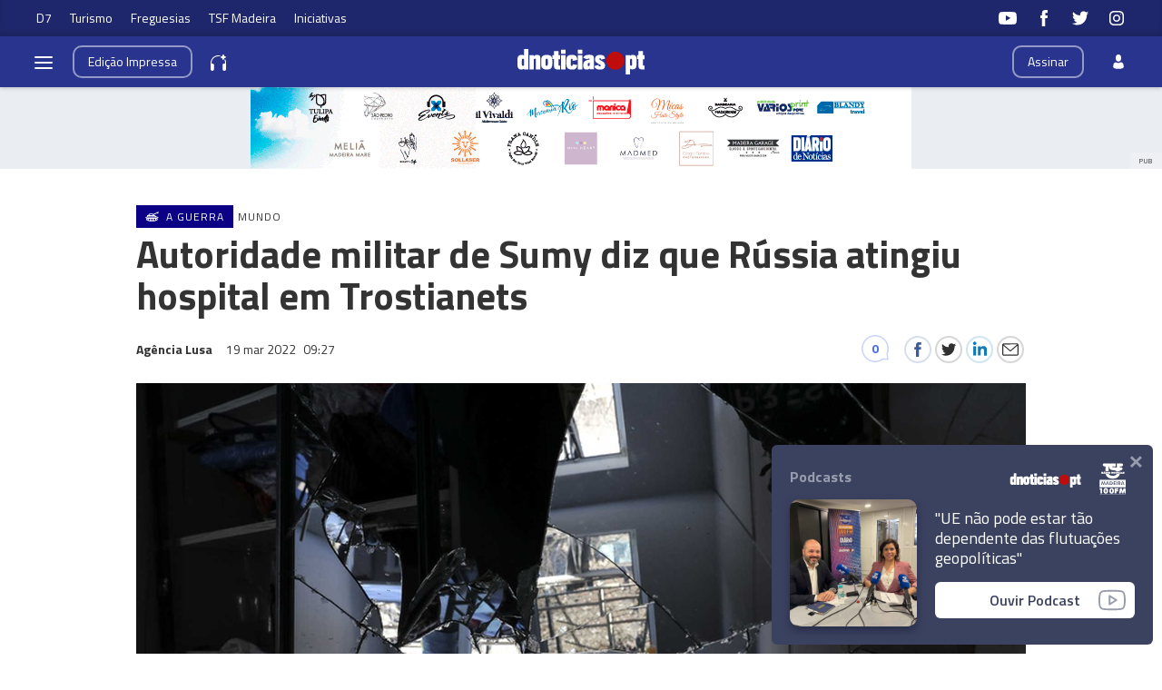

--- FILE ---
content_type: text/html
request_url: https://www.dnoticias.pt/2022/3/19/302183-autoridade-militar-de-sumy-diz-que-russia-atingiu-hospital-em-trostianets/
body_size: 37535
content:

<!-- 1647682085 -->
<!DOCTYPE html>
<html lang="pt">
    <head>
        <title>Autoridade militar de Sumy diz que Rússia atingiu hospital em Trostianets &#8212; DNOTICIAS.PT</title>
        <meta charset="UTF-8">
        <meta name="viewport" content="width=device-width, user-scalable=no">
        <meta http-equiv="X-UA-Compatible" content="ie=edge">
        

    
    
    <meta itemprop="name" content="Autoridade militar de Sumy diz que Rússia atingiu hospital em Trostianets"> <!-- Título -->
    <meta name="description" content="O chefe da administração militar regional de Sumy, no nordeste da Ucrânia, disse que tropas russas tinham hoje disparado contra um hospital em Trostianets, sem causar vítimas. "> <!-- Subtítulo ou Entrada ou 1º Paragrafo -->
    
    
    
    <meta name="keywords" content="A Guerra" data-model="tag" data-taxonomy="Geral"> <!-- Tags -->
    <meta name="news_keywords" content="A Guerra"> <!-- Tags -->
    

    <link rel="canonical" href="https://www.dnoticias.pt/2022/3/19/302183-autoridade-militar-de-sumy-diz-que-russia-atingiu-hospital-em-trostianets/"/> <!-- URL Absoluto -->

    
    <meta name="author" content="Agência Lusa" /> <!-- Autor -->
    


<!-- FAVICON -->


<link rel="apple-touch-icon" sizes="180x180" href="https://static-storage.dnoticias.pt/www-assets.dnoticias.pt/apple-icon-180x180.png">







<link rel="icon" type="image/png" sizes="16x16" href="https://static-storage.dnoticias.pt/www-assets.dnoticias.pt/favicon-16x16.png">


<meta name="apple-mobile-web-app-title" content="DNOTICIAS.PT">
<meta name="application-name" content="DNOTICIAS.PT">





<meta name="msapplication-TileColor" content="#28348E">
<meta name="theme-color" content="#28348E">


        

<meta property="fb:app_id" content="517730492170546" />

    
    <meta property="og:url" content="https://www.dnoticias.pt/2022/3/19/302183-autoridade-militar-de-sumy-diz-que-russia-atingiu-hospital-em-trostianets/" /> <!-- URL Absoluto -->
    <meta property="og:title" content="Autoridade militar de Sumy diz que Rússia atingiu hospital em Trostianets" /> <!-- Título -->
    <meta property="og:description" content="O chefe da administração militar regional de Sumy, no nordeste da Ucrânia, disse que tropas russas tinham hoje disparado contra um hospital em Trostianets, sem causar vítimas. " /> <!-- Subtítulo ou Entrada ou 1º Paragrafo -->

    
    
    

    
        
        
        
        
    

    

    

    <meta property="og:image" content="https://static-storage.dnoticias.pt/www-assets.dnoticias.pt/images/configuration/fb-9/logo43176318_36507251_WEB_fETUsjj.JPG" /> <!-- IMAGE LG -->
    <meta property="og:image:width" content="1200" />
    <meta property="og:image:height" content="628" />
    <meta property="og:type" content="article" />

<meta property="og:image:type" content="image/jpeg" />
<meta property="og:site_name" content="DNOTICIAS.PT" />

        

    
    <meta name="twitter:url" content="https://www.dnoticias.pt/2022/3/19/302183-autoridade-militar-de-sumy-diz-que-russia-atingiu-hospital-em-trostianets/" /><!-- URL Absoluto -->
    <meta name="twitter:title" content="Autoridade militar de Sumy diz que Rússia atingiu hospital em Trostianets" /><!-- Título -->
    <meta name="twitter:description" content="O chefe da administração militar regional de Sumy, no nordeste da Ucrânia, disse que tropas russas tinham hoje disparado contra um hospital em Trostianets, sem causar vítimas. " /><!-- Subtítulo ou Entrada ou 1º Paragrafo -->
    <meta name="twitter:image" content="https://static-storage.dnoticias.pt/www-assets.dnoticias.pt/images/configuration/LG/logo43176318_36507251_WEB.JPG" /><!-- IMAGE LG -->

<meta name="twitter:card" content="summary_large_image" />
<meta name="twitter:site" content="@dnoticiaspt" />
<meta name="twitter:creator" content="@dnoticiaspt" />

        <!-- Google Analytics -->
        <script>
          
(function (i, s, o, g, r, a, m) {
  i["GoogleAnalyticsObject"] = r;
  (i[r] =
    i[r] ||
    function () {
      (i[r].q = i[r].q || []).push(arguments);
    }),
    (i[r].l = 1 * new Date());
  (a = s.createElement(o)), (m = s.getElementsByTagName(o)[0]);
  a.async = 1;
  a.src = g;
  m.parentNode.insertBefore(a, m);
})(
  window,
  document,
  "script",
  "https://www.google-analytics.com/analytics.js",
  "ga"
);

ga("create", "UA-16763309-1", "auto");
ga("send", "pageview");


        </script>
        <!-- End Google Analytics -->

        <link href="https://fonts.googleapis.com/css2?family=Titillium+Web:wght@200;300;400;600;700&display=swap" rel="stylesheet">

        

        
  
  

<link rel="stylesheet" href="https://cdnjs.cloudflare.com/ajax/libs/jquery-modal/0.9.1/jquery.modal.min.css">

<link rel="stylesheet" href="https://static-storage.dnoticias.pt/www-assets.dnoticias.pt/frontoffice/css/reset.css">
<link rel="stylesheet" href="https://cdnjs.cloudflare.com/ajax/libs/animate.css/4.1.1/animate.min.css"/>
<link rel="stylesheet" href="https://static-storage.dnoticias.pt/www-assets.dnoticias.pt/frontoffice/css/general.css">

    

    

    

    

    

    

    

    

    

    

    

    

    <link rel="stylesheet" href="https://cdn.knightlab.com/libs/juxtapose/latest/css/juxtapose.css">

    

    

    

<link rel="stylesheet" href="https://static-storage.dnoticias.pt/www-assets.dnoticias.pt/frontoffice/css/photoswipe.css">
<link rel="stylesheet" href="https://static-storage.dnoticias.pt/www-assets.dnoticias.pt/frontoffice/css/default-skin/default-skin.css">

  
  <link rel="stylesheet" href="https://static-storage.dnoticias.pt/www-assets.dnoticias.pt/frontoffice/css/article.css">
  


        <link rel="stylesheet" type="text/css" href="//cdn.jsdelivr.net/npm/slick-carousel@1.8.1/slick/slick.css"/>
        <link rel="stylesheet" href="https://static-storage.dnoticias.pt/www-assets.dnoticias.pt/frontoffice/css/home.css">
        <link rel="stylesheet" href="https://static-storage.dnoticias.pt/www-assets.dnoticias.pt/frontoffice/css/sites.css">
        <link rel="stylesheet" href="https://static-storage.dnoticias.pt/www-assets.dnoticias.pt/frontoffice/css/paywall.css">

        
        <link rel="stylesheet" href="https://static-storage.dnoticias.pt/www-assets.dnoticias.pt/css/generated_style_term.css" />

        <script type="text/javascript" src="https://static-storage.dnoticias.pt/www-assets.dnoticias.pt/frontoffice/js/quantcast.js" async></script>

        <script async src="//pagead2.googlesyndication.com/pagead/js/adsbygoogle.js"></script>
    </head>
    <body class="theme-dnoticiaspt custom-normal" data-type="article" data-variation="normal">

      <svg width="0" height="0" style="display: none;">
  <symbol id="ico-user" viewBox="0 0 10 14"><path d="M10,12C10,9.1,9.6,8,7.3,7.4C6.6,7.9,5.8,8.2,5,8.2c-0.8,0-1.6-0.3-2.3-0.7C0.4,8,0.1,9.1,0,11.9
c0,0.3,0,0.3,0,0.2c0,0.1,0,0.2,0,0.3c0,0,0.7,1.5,5,1.5c4.3,0,5-1.5,5-1.5c0-0.1,0-0.2,0-0.3C10,12.2,10,12.2,10,12z"/><ellipse class="st0" cx="5" cy="3.4" rx="2.6" ry="3.4"/></symbol>
  <symbol id="ico-arrdown" viewBox="0 0 10 14"><path d="M5 10L0 5h10z"/></symbol>
  <symbol id="ico-arrup-line" viewBox="0 0 24 24"><path d="M12.0003 6.93872L20.0011 14.9399L18.5868 16.3541L12.0002 9.7671L5.41339 16.353L3.99927 14.9387L12.0003 6.93872Z"></symbol>
  <symbol id="ico-search" viewBox="0 0 14 14"><path d="M9.4,1.6c-2.1-2.1-5.6-2.1-7.7,0c-2.1,2.1-2.1,5.6,0,7.7c1.9,1.9,4.9,2.1,7,0.6c0,0.2,0.1,0.4,0.3,0.6l3.1,3.1
c0.5,0.5,1.2,0.5,1.6,0c0.5-0.5,0.5-1.2,0-1.6l-3.1-3.1c-0.2-0.2-0.4-0.3-0.6-0.3C11.5,6.5,11.3,3.5,9.4,1.6L9.4,1.6z M8.4,8.4
C6.8,10,4.2,10,2.6,8.4C1,6.8,1,4.2,2.6,2.6C4.2,1,6.8,1,8.4,2.6C10,4.2,10,6.8,8.4,8.4L8.4,8.4z M8.4,8.4"/></symbol>
  <symbol id="ico-instagram" viewBox="0 0 20 20"><path d="M13 2H7C4.2 2 2 4.2 2 7v6c0 2.8 2.2 5 5 5h6c2.8 0 5-2.2 5-5V7c0-2.8-2.2-5-5-5zm3.5 11c0 1.9-1.6 3.5-3.5 3.5H7c-1.9 0-3.5-1.6-3.5-3.5V7c0-1.9 1.6-3.5 3.5-3.5h6c1.9 0 3.5 1.6 3.5 3.5v6z"/><path d="M10 6c-2.2 0-4 1.8-4 4s1.8 4 4 4 4-1.8 4-4-1.8-4-4-4zm0 6.5c-1.4 0-2.5-1.1-2.5-2.5S8.6 7.5 10 7.5s2.5 1.1 2.5 2.5-1.1 2.5-2.5 2.5z"/><circle cx="14.3" cy="5.7" r=".5"/></symbol>
  <symbol id="ico-twitter" viewBox="0 0 20 20"><path d="M1 15.8c1.6 1.1 3.6 1.7 5.7 1.7 6.9 0 10.7-5.9 10.5-11.3.7-.5 1.3-1.2 1.8-2-.7.3-1.4.5-2.1.6.8-.5 1.3-1.2 1.6-2.1-.7.4-1.5.7-2.3.9-.7-.7-1.6-1.2-2.7-1.2-2.4 0-4.1 2.3-3.6 4.6-3.1 0-5.8-1.5-7.6-3.8-1 1.7-.5 3.9 1.1 5.1-.6 0-1.2-.2-1.7-.5 0 1.8 1.2 3.4 3 3.8-.5.1-1.1.2-1.7.1.5 1.5 1.8 2.6 3.4 2.6C4.9 15.5 3 16 1 15.8z"/></symbol>
  <symbol id="ico-youtube" viewBox="0 0 20 20"><path d="M19.5 5.2c-.2-.8-.9-1.5-1.8-1.8C16.2 3 10 3 10 3s-6.2 0-7.8.4c-.9.3-1.5 1-1.7 1.8C0 6.8 0 10 0 10s0 3.3.4 4.8c.2.8.9 1.5 1.8 1.8 1.5.4 7.8.4 7.8.4s6.2 0 7.8-.4c.9-.2 1.5-.8 1.8-1.8.4-1.6.4-4.8.4-4.8s-.1-3.3-.5-4.8zM8 12.9v-6l5.2 3-5.2 3z"/></symbol>
  <symbol id="ico-facebook" viewBox="0 0 20 20"><path d="M7.8 19h3.5V9.9h2.5l.3-3h-2.7V5.2c0-.7.1-1 .8-1h1.9V1h-2.4C9 1 7.8 2.2 7.8 4.5v2.4H5.9V10h1.8v9z"/></symbol>
  <symbol id="ico-whatsapp" viewBox="0 0 20 20"><path d="M16.4 3.6C14.7 1.9 12.4 1 10 1 5.1 1 1 5 1 9.9c0 1.6.4 3.1 1.2 4.5L1 19l4.8-1.2c1.3.7 2.8 1.1 4.3 1.1 4.9 0 9-4 9-8.9-.1-2.5-1-4.7-2.7-6.4zm-2 9.5c-.2.5-1.1 1-1.5 1.1-.4.1-.9.1-1.4-.1-.3-.1-.7-.2-1.3-.5-2.2-1-3.7-3.2-3.8-3.4-.1-.1-.9-1.2-.9-2.3s.6-1.6.8-1.9c.2-.2.4-.3.6-.3h.4c.1 0 .3-.1.5.4s.6 1.6.7 1.7c.1.1.1.2 0 .4s-.1.3-.2.4l-.4.4c-.1.1-.2.2-.1.5.1.2.6 1 1.2 1.5.9.8 1.6 1 1.8 1.1.2.1.4.1.5-.1.1-.1.6-.7.7-.9.1-.2.3-.2.5-.1s1.3.6 1.5.7c.2.1.4.2.4.3.2.1.2.6 0 1.1z" fill-rule="evenodd" clip-rule="evenodd"/></symbol>
  <symbol id="ico-messenger" viewBox="0 0 20 20"><path d="M10 1C5 1 1 4.7 1 9.3c0 2.6 1.3 5 3.4 6.5V19l3.1-1.7c.8.2 1.7.3 2.6.3 5 0 9-3.7 9-8.3C19 4.7 15 1 10 1zm.9 11.2L8.6 9.8l-4.5 2.4L9 7l2.3 2.4L15.8 7l-4.9 5.2z"/></symbol>
  <symbol id="ico-messenger" viewBox="0 0 20 20"><path d="M1 15.8c1.6 1.1 3.6 1.7 5.7 1.7 6.9 0 10.7-5.9 10.5-11.3.7-.5 1.3-1.2 1.8-2-.7.3-1.4.5-2.1.6.8-.5 1.3-1.2 1.6-2.1-.7.4-1.5.7-2.3.9-.7-.7-1.6-1.2-2.7-1.2-2.4 0-4.1 2.3-3.6 4.6-3.1 0-5.8-1.5-7.6-3.8-1 1.7-.5 3.9 1.1 5.1-.6 0-1.2-.2-1.7-.5 0 1.8 1.2 3.4 3 3.8-.5.1-1.1.2-1.7.1.5 1.5 1.8 2.6 3.4 2.6C4.9 15.5 3 16 1 15.8z"/></symbol>
  <symbol id="ico-linkedin" viewBox="0 0 20 20"><path d="M2.3 6h3.5v11.3H2.3z"/><path d="M4.1 4.5c1.1 0 2.1-.9 2.1-2.1C6.2 1.2 5.3.3 4.1.3 2.9.3 2 1.3 2 2.4c0 1.2.9 2.1 2.1 2.1z"/><path d="M11.5 11.4c0-1.6.7-2.5 2.1-2.5 1.3 0 1.9.9 1.9 2.5v6H19v-7.2c0-3-1.7-4.5-4.1-4.5-2.4 0-3.4 1.9-3.4 1.9V6H8.1v11.3h3.4v-5.9z"/></symbol>
  <symbol id="ico-email" viewBox="0 0 20 20"><path d="M18.1 2.5H1.9C.8 2.5 0 3.3 0 4.4v11.2c0 1 .8 1.9 1.9 1.9h16.2c1 0 1.9-.8 1.9-1.9V4.4c0-1.1-.8-1.9-1.9-1.9zm0 1.2h.2L10 11 1.6 3.8h.2l16.3-.1zm0 12.5H1.9c-.3 0-.6-.3-.6-.6V5.1l8.3 7.2c.1.1.3.2.4.2.1 0 .3-.1.4-.2l8.3-7.2v10.5c0 .4-.2.6-.6.6z"/></symbol>
  <symbol id="ico-video" viewBox="0 0 26 26"><path d="M21.69 11.72L9.91 4.18C9.56 3.97 9.13 4 8.8 4 7.49 4 7.5 5.03 7.5 5.29v15.42c0 .22-.01 1.29 1.3 1.29.33 0 .76.04 1.11-.18l11.78-7.55c.97-.58.8-1.28.8-1.28s.17-.68-.8-1.27zm0 0"/></symbol>
  <symbol id="ico-images" viewBox="0 0 26 26"><path d="M16 4H2v10h2V6h12z"/><path d="M20 8H6v10h2v-8h12z"/><path d="M10 12h14v10H10z"/></symbol>
  <symbol id="ico-pause" viewBox="0 0 26 26"><path d="M9.1 21.3h-2c-.6 0-1-.4-1-1V5c0-.6.4-1 1-1h2c.6 0 1 .4 1 1v15.3c0 .5-.5 1-1 1zM18.9 21.3h-2c-.6 0-1-.4-1-1V5c0-.6.4-1 1-1h2c.6 0 1 .4 1 1v15.3c0 .5-.4 1-1 1z"/></symbol>
  <symbol id="ico-share" viewBox="0 0 20 20"><path d="M16 14c-.8 0-1.5.3-2 .8l-8-4.3V10v-.5l8-4.3c.5.5 1.2.8 2 .8 1.7 0 3-1.3 3-3s-1.3-3-3-3-3 1.3-3 3v.5L5 7.8C4.5 7.3 3.8 7 3 7c-1.7 0-3 1.3-3 3s1.3 3 3 3c.8 0 1.5-.3 2-.8l8 4.3v.5c0 1.7 1.3 3 3 3s3-1.3 3-3-1.3-3-3-3z"/></symbol>
  <symbol id="ico-app-googleplay" viewBox="0 0 90 30"><path d="M85.5 30h-81C2 30 0 28 0 25.6V4.4C0 2 2 0 4.5 0h81.1C88 0 90 2 90 4.4v21.1c0 2.5-2 4.5-4.5 4.5zM4.5 1C2.6 1 1.1 2.6 1.1 4.4v21.1c0 1.9 1.5 3.4 3.4 3.4h81.1c1.9 0 3.4-1.5 3.4-3.4V4.4C89 2.5 87.5 1 85.6 1H4.5z"/><path d="M29.9 8.8h-.6c0-.1-.1-.3-.2-.7h-.9c-.1.4-.2.6-.2.7h-.6s.1-.4.4-1.2c.3-.7.4-1.2.4-1.2h.7c0 .1.1.5.4 1.2.5.7.6 1.1.6 1.2zM29 7.7c-.2-.6-.3-1-.3-1s-.1.4-.3 1h.6zM32.3 8.8h-.5c0-.1-.2-.3-.5-.8-.4-.5-.6-.9-.6-1.1v1.8h-.5V7.4 6.2h.6c0 .1.2.3.5.8s.5.8.6 1v-.7-1h.5v1.2c-.1.5-.1.9-.1 1.3zM35 7.5c0 .4-.1.7-.3.9-.2.3-.5.4-1 .4h-.8V7.5 6.3h.7c.4 0 .8.1 1 .3.3.3.4.6.4.9zm-.5 0c0-.2-.1-.4-.2-.6-.1-.2-.4-.2-.6-.2h-.2V8.4h.2c.3 0 .5-.1.6-.2.1-.2.2-.4.2-.7zM37.5 8.8H37c-.1-.4-.3-.7-.3-.8-.1-.1-.2-.2-.4-.2h-.2v1h-.5V7.5 6.3h.8c.6 0 .9.2.9.6 0 .3-.2.5-.5.6.1 0 .2.1.3.3.1.2.3.5.4 1zM36.8 7c0-.2-.2-.4-.5-.4H36v.8h.2c.4.1.6-.1.6-.4zM40.2 7.5c0 .4-.1.7-.4.9-.2.3-.5.4-.9.4-.3 0-.6-.1-.8-.3-.2-.2-.3-.5-.3-.9s.1-.7.4-.9c.2-.3.5-.4.9-.4.3 0 .6.1.8.3.2.3.3.5.3.9zm-.5.1c0-.3-.1-.5-.2-.6-.1-.2-.3-.2-.5-.2s-.3.1-.5.2c-.1.2-.2.4-.2.6 0 .3.1.5.2.6.1.2.3.2.5.2s.3-.1.5-.2c.1-.2.2-.4.2-.6zM41.3 8.8h-.5V7.5 6.3h.5v1.2c-.1.5-.1.9 0 1.3zM44 7.5c0 .4-.1.7-.3.9-.2.3-.5.4-1 .4h-.8V7.5 6.3h.7c.4 0 .8.1 1 .3.3.3.4.6.4.9zm-.5 0c0-.2-.1-.4-.2-.6-.1-.2-.4-.2-.6-.2h-.2V8.4h.2c.3 0 .5-.1.6-.2.1-.2.2-.4.2-.7zM47.6 8.8H47c0-.1-.1-.3-.2-.7h-.9c-.1.4-.2.6-.2.7h-.6s.1-.4.4-1.2c.3-.7.4-1.2.4-1.2h.7c0 .1.1.5.4 1.2.4.7.6 1.1.6 1.2zm-.9-1.1c-.2-.6-.3-1-.3-1s-.1.4-.3 1h.6zM49.7 7c0 .3-.1.5-.3.7-.2.1-.5.2-.8.2h-.1v.9H48V7.5 6.3H48.9c.2 0 .4.1.6.2.2.1.2.3.2.5zm-.4.1c0-.3-.2-.4-.5-.4h-.3v.8h.1c.4 0 .7-.1.7-.4zM52 7c0 .3-.1.5-.3.7-.2.1-.5.2-.8.2h-.1v.9h-.5V7.5 6.3H51.2c.2 0 .4.1.6.2.1.1.2.3.2.5zm-.5.1c0-.3-.2-.4-.5-.4h-.3v.8h.1c.5 0 .7-.1.7-.4zM55.6 7.5c0 .4-.1.7-.4.9-.2.3-.5.4-.9.4-.3 0-.6-.1-.8-.3-.2-.2-.3-.5-.3-.9s.1-.7.4-.9c.2-.3.5-.4.9-.4.3 0 .6.1.8.3.2.3.3.5.3.9zm-.5.1c0-.3-.1-.5-.2-.6-.1-.2-.3-.2-.5-.2s-.3.1-.5.2c-.1.2-.2.4-.2.6 0 .3.1.5.2.6.1.2.3.2.5.2s.3-.1.5-.2c.2-.2.2-.4.2-.6zM58.2 8.8h-.5c0-.1-.2-.3-.5-.8-.4-.5-.6-.9-.6-1.1v1.8h-.5V7.4 6.2h.6c0 .1.2.3.5.8s.5.8.6 1v-.7-1h.5v1.2c-.2.5-.1.9-.1 1.3z"/><path d="M36.1 16.5c0 1.2-.4 2.2-1.1 2.9-.8.8-1.9 1.3-3.2 1.3-1.2 0-2.3-.4-3.2-1.3-.9-.9-1.3-1.9-1.3-3.2s.4-2.3 1.3-3.2c.9-.9 1.9-1.3 3.2-1.3.6 0 1.2.1 1.8.4.6.2 1 .6 1.4 1l-.8.8c-.6-.7-1.4-1-2.4-1-.9 0-1.7.3-2.4 1-.7.6-1 1.5-1 2.5s.3 1.8 1 2.5c.7.6 1.5 1 2.4 1 1 0 1.8-.3 2.4-1 .4-.4.7-1 .7-1.7h-3.1v-1H36c.1-.1.1.1.1.3zM37.4 15.3c.6-.6 1.3-.9 2.2-.9.9 0 1.6.3 2.2.9.6.6.9 1.3.9 2.2s-.3 1.6-.9 2.2c-.6.6-1.3.9-2.2.9-.9 0-1.6-.3-2.2-.9-.6-.6-.9-1.3-.9-2.2s.4-1.6.9-2.2zm.9 3.8c.4.4.8.6 1.4.6.5 0 1-.2 1.4-.6.4-.4.6-.9.6-1.5s-.2-1.2-.6-1.5c-.4-.4-.8-.6-1.4-.6-.5 0-1 .2-1.4.6-.4.4-.6.9-.6 1.5s.2 1.1.6 1.5zM43.9 15.3c.6-.6 1.3-.9 2.2-.9.9 0 1.6.3 2.2.9.6.6.9 1.3.9 2.2s-.3 1.6-.9 2.2c-.6.6-1.3.9-2.2.9-.9 0-1.6-.3-2.2-.9-.6-.6-.9-1.3-.9-2.2s.3-1.6.9-2.2zm.8 3.8c.4.4.8.6 1.4.6.5 0 1-.2 1.4-.6.4-.4.6-.9.6-1.5s-.2-1.2-.6-1.5c-.4-.4-.8-.6-1.4-.6-.5 0-1 .2-1.4.6-.4.4-.6.9-.6 1.5.1.6.3 1.1.6 1.5zM52.4 23.2c-.7 0-1.3-.2-1.7-.5-.4-.3-.8-.7-1-1.2l1-.4c.1.3.3.6.6.8.3.2.6.3 1 .3.6 0 1.1-.2 1.4-.5.4-.4.5-.9.5-1.5v-.6c-.2.3-.5.5-.8.7-.4.2-.8.3-1.2.3-.8 0-1.4-.3-2-.9-.6-.6-.8-1.3-.8-2.2 0-.9.3-1.6.8-2.2.6-.6 1.2-.9 2-.9.4 0 .8.1 1.2.3.4.2.6.4.8.7v-.8h1.1v5.6c0 1-.3 1.8-.9 2.3-.4.5-1.1.7-2 .7zm.1-3.6c.5 0 1-.2 1.3-.6.4-.4.5-.9.5-1.5s-.2-1.2-.5-1.5c-.4-.4-.8-.6-1.3-.6s-1 .2-1.3.6c-.4.4-.6.9-.6 1.5s.2 1.2.6 1.5c.3.5.8.6 1.3.6zM57.6 20.5h-1.1v-8.6h1.1v8.6zM61.3 20.7c-.9 0-1.6-.3-2.2-.9-.6-.6-.8-1.3-.8-2.2 0-.9.3-1.6.8-2.2.5-.6 1.2-.9 2.1-.9.9 0 1.6.3 2.1.9.5.6.8 1.3.8 2.3v.2h-4.7c0 .6.2 1.1.6 1.4.4.3.8.5 1.3.5.8 0 1.3-.3 1.6-1l1 .4c-.2.5-.5.8-1 1.1-.4.2-1 .4-1.6.4zm1.6-3.9c0-.3-.2-.7-.5-1-.3-.3-.7-.5-1.3-.5-.4 0-.8.1-1.1.4-.3.3-.5.6-.6 1h3.5zM68.4 20.5h-1.1v-8.6h2.9c.7 0 1.4.2 1.9.7.5.5.8 1.1.8 1.8s-.3 1.3-.8 1.8-1.1.8-1.8.8h-1.8v3.5zm0-4.6h1.9c.5 0 .8-.2 1.1-.5s.4-.7.4-1c0-.4-.1-.7-.4-1-.3-.3-.7-.5-1.1-.5h-1.9v3zM74.8 20.5h-1.1v-8.6h1.1v8.6zM77.7 20.7c-.6 0-1.2-.2-1.6-.5-.4-.4-.6-.8-.6-1.4 0-.6.2-1.1.7-1.5.5-.4 1.1-.5 1.8-.5s1.2.1 1.6.4V17c0-.4-.1-.8-.4-1-.3-.3-.7-.4-1.1-.4-.3 0-.6.1-.9.2-.3.2-.4.4-.5.6l-1-.4c.1-.4.4-.7.8-1 .4-.3.9-.5 1.6-.5.8 0 1.4.2 1.9.7.5.4.7 1.1.7 1.9v3.6h-1.1v-.8c-.4.4-1.1.8-1.9.8zm.1-1.1c.5 0 .9-.2 1.2-.5.4-.3.6-.7.6-1.2-.3-.3-.8-.4-1.4-.4-.5 0-.9.1-1.2.3-.3.2-.4.5-.4.8 0 .3.1.5.4.7.2.3.5.3.8.3zM83.1 23.1H82l1.4-3-2.4-5.5h1.2l1.8 4.2 1.7-4.2h1.2l-3.8 8.5z"/><path d="M6.7 16V7.8c0-.3.1-.6.3-.9.1-.1.2-.1.3 0 1.9 1.9 3.7 3.8 5.6 5.7 1.2 1.2 2.4 2.4 3.6 3.7.1.1.1.2 0 .3-3 2.9-5.9 5.9-8.9 8.8-.2.2-.3.2-.5 0-.3-.2-.4-.6-.4-1v-4.9V16zM7.7 6.6c.2 0 .4.1.5.1 3.8 2.1 7.6 4.2 11.3 6.3.2.1.2.2 0 .3L17 15.8c-.1.1-.1.1-.3 0-3-3.1-6-6.1-9-9.2.1.1.1 0 0 0zM8.6 25.2c2.7-2.8 5.5-5.5 8.2-8.3.2-.2.2-.1.4 0l2.1 2.1c.1.1.1.2 0 .3-3.5 1.9-7 3.8-10.6 5.8l-.1.1zM24.3 16.1c0 .3-.2.5-.4.7-.2.1-.3.2-.5.3-1.1.6-2.1 1.2-3.2 1.8-.1.1-.2.1-.3 0l-2.3-2.3c-.1-.1-.1-.2 0-.3.9-.9 1.8-1.8 2.7-2.6.1-.1.2-.1.3 0 1.1.6 2.1 1.2 3.2 1.8.2 0 .4.2.5.6z"/></symbol>
  <symbol id="ico-app-appstore" viewBox="0 0 84 30"><path d="M11.5 7.8H13c.1 0 .2-.1.2-.2s-.1-.2-.2-.2h-1.6c-.1 0-.2.1-.2.2.1.2.2.2.3.2zm.7 13.9c-.4 0-.8.4-.8.8 0 .5.4.8.8.8.5 0 .8-.4.8-.8.1-.5-.3-.8-.8-.8zm-4-.7h8V9.1h-8V21zm25.7-3.9c-.4 0-.7.1-1 .4-.3.3-.5.6-.6 1 0 .2-.1.3-.1.5v1.2c0 .5.2.9.5 1.3.3.3.7.5 1.2.5.6 0 1-.2 1.4-.7.3-.4.5-1 .5-1.8 0-.7-.2-1.2-.5-1.7-.4-.5-.8-.7-1.4-.7zM62 17c-.6 0-1.1.3-1.4.8-.3.5-.4 1-.4 1.7 0 .6.1 1.2.4 1.6.3.6.8.8 1.4.8.6 0 1-.3 1.4-.8.3-.5.4-1 .4-1.7s-.1-1.2-.4-1.6c-.3-.6-.8-.8-1.4-.8zm-20.4.1c-.4 0-.7.1-1 .4-.3.3-.5.6-.6 1 0 .2-.1.3-.1.5v1.2c0 .5.2.9.5 1.3.3.3.7.5 1.2.5.6 0 1-.2 1.4-.7.3-.4.5-1 .5-1.8 0-.7-.2-1.2-.5-1.7-.4-.5-.9-.7-1.4-.7zm-16-2.5c-.1.4-.3 1-.5 1.8l-.8 2.5h2.6l-.8-2.5c-.1-.3-.2-.9-.5-1.8zm48.1 2.3c-.5 0-.9.2-1.2.6-.3.3-.4.7-.5 1.2h3.2c0-.5-.1-.9-.3-1.2-.2-.4-.6-.6-1.2-.6zM32.4 10v-.7c-.6 0-1.2.1-1.2.7 0 .4.2.5.5.5.4 0 .6-.2.7-.5zM24 7.8c-.1-.3-.2-.6-.2-.9-.1.3-.2.6-.2.9L23.1 9h1.3L24 7.8zm51.2-.4c1.2 0 1.5 1 1.5 1.7v.4h-2.4c0 .6.5.9 1.1.9.4 0 .7-.1 1-.2l.1.6c-.3.1-.7.2-1.2.2-1.2 0-1.8-.7-1.8-1.8-.1-.9.5-1.8 1.7-1.8zm-14.4.1V8c.2-.3.5-.6 1.1-.6.6 0 1.3.4 1.3 1.5V11h-.9V9c0-.5-.2-.9-.7-.9-.4 0-.6.3-.7.5V11H60V8.5 7.4h.8zm-9.4-.1c1.2 0 1.5 1 1.5 1.7v.4h-2.4c0 .6.5.9 1.1.9.4 0 .7-.1 1-.2l.1.6c-.3.1-.7.2-1.2.2-1.2 0-1.8-.7-1.8-1.8-.1-.9.5-1.8 1.7-1.8zm-3.7-1.6h.9V11h-.9V5.8zM40.5 8c-.4 0-.7.1-1 .3l-.2-.6c.3-.2.7-.3 1.3-.3 1.1 0 1.5.7 1.5 1.5v1.3c0 .3 0 .6.1.9h-.8l-.1-.4c-.2.3-.6.5-1.1.5-.7 0-1.1-.5-1.1-1.1 0-.9.8-1.4 2.1-1.4 0-.3-.1-.7-.7-.7zm-5.3-2c.3 0 .5.2.5.5s-.2.5-.5.5-.5-.2-.5-.5.2-.5.5-.5zm.4 1.5v3.6h-.9V7.5h.9zM23.2 6.1h1.2l1.6 5h-1l-.4-1.4H23l-.4 1.4h-.9l1.5-5zm-6 16.5c0 .9-.7 1.6-1.6 1.6H8.9c-.9 0-1.6-.7-1.6-1.6V7.4c0-.9.7-1.6 1.6-1.6h6.8c.9 0 1.6.7 1.6 1.6v15.2zm10.9.3l-.9-2.8h-3.1l-.9 2.8h-1.6l3.1-9.7h1.9l3.1 9.7h-1.6zm.3-11.8h-.9l-1.3-3.6h1l.6 1.8c.1.3.2.6.2.9.1-.3.1-.6.2-.9l.6-1.8h.9l-1.3 3.6zm1.9-1c0-.9.8-1.4 2.1-1.4 0-.2-.1-.6-.7-.6-.4 0-.7.1-1 .3l-.2-.6c.3-.2.7-.3 1.3-.3 1.1 0 1.5.7 1.5 1.5v1.3c0 .3 0 .6.1.9h-.8l-.1-.4c-.2.3-.6.5-1.1.5-.7-.2-1.1-.7-1.1-1.2zm6 12.1c-.6.6-1.3.9-2.1.9-.9 0-1.6-.3-2-1v3.7h-1.5v-7.5c0-.7 0-1.5-.1-2.3H32l.1 1.1c.5-.8 1.3-1.2 2.3-1.2.8 0 1.5.3 2 1 .5.6.8 1.5.8 2.6.1 1-.2 2-.9 2.7zm1.6-11.1H37V5.8h.9v5.3zM44 22.2c-.6.6-1.3.9-2.1.9-.9 0-1.6-.3-2-1v3.7h-1.5v-7.5c0-.7 0-1.5-.1-2.3h1.4l.1 1.1c.5-.8 1.3-1.2 2.3-1.2.8 0 1.5.3 2 1 .5.6.8 1.5.8 2.6 0 1-.3 2-.9 2.7zm1-11.1c-.5 0-.9-.2-1.1-.6v.5h-.8V5.8h.9V8c.2-.3.6-.6 1.1-.6.9 0 1.5.7 1.5 1.8 0 1.3-.8 1.9-1.6 1.9zm7.8 11.1c-.6.6-1.5.8-2.6.8-1 0-1.9-.2-2.5-.6l.4-1.3c.7.4 1.4.6 2.2.6.6 0 1-.1 1.4-.4.3-.3.5-.6.5-1.1 0-.4-.1-.7-.4-1-.3-.3-.7-.5-1.3-.7-1.7-.6-2.5-1.6-2.5-2.8 0-.8.3-1.4.9-2 .6-.5 1.4-.8 2.4-.8.9 0 1.6.2 2.2.5l-.4 1.3c-.5-.3-1.2-.4-1.8-.4-.5 0-1 .1-1.3.4-.3.2-.4.5-.4.9s.1.7.4.9c.3.2.7.5 1.4.7.8.3 1.4.7 1.8 1.2.4.4.6 1 .6 1.7-.2.9-.5 1.6-1 2.1zm5.4-5.1h-1.7v3.4c0 .9.3 1.3.9 1.3.3 0 .5 0 .7-.1v1.2c-.3.1-.7.2-1.2.2-.6 0-1.1-.2-1.4-.6-.3-.4-.5-1-.5-1.9v-3.5h-1V16h1v-1.3l1.5-.5V16h1.7v1.1zm-.9-6c-1 0-1.8-.7-1.8-1.8 0-1.2.8-1.9 1.8-1.9 1.1 0 1.8.8 1.8 1.8.1 1.4-.9 1.9-1.8 1.9zM64.5 22c-.6.7-1.5 1.1-2.5 1.1s-1.8-.3-2.4-1c-.6-.7-.9-1.5-.9-2.6s.3-2 .9-2.7c.6-.7 1.5-1 2.5-1s1.8.3 2.5 1c.6.7.9 1.5.9 2.5-.1 1.2-.4 2-1 2.7zm1.6-14.5h.5v-.7l.9-.3v.9h.9v.7h-.9v1.6c0 .4.1.7.5.7h.4v.7c-.1.1-.4.1-.7.1-.3 0-.6-.1-.8-.3-.2-.2-.3-.5-.3-1V8.2h-.5v-.7zm4 9.8h-.5c-.5 0-1 .2-1.3.6-.3.4-.4.8-.4 1.4V23h-1.5v-4.8V16h1.3l.1 1.3c.2-.5.4-.8.8-1.1.3-.3.7-.4 1.1-.4h.4v1.5zm.2-8.4v2.2h-.9V5.8h.9V8c.1-.2.3-.3.4-.4.2-.1.4-.2.6-.2.6 0 1.2.4 1.2 1.6v2.1h-.9V9c0-.5-.2-.9-.7-.9-.4 0-.6.2-.7.5.1.1.1.2.1.3zm6.4 10.9H72c0 .7.2 1.2.7 1.6.4.3.9.5 1.5.5.7 0 1.3-.1 1.9-.3l.2 1.1c-.7.3-1.4.4-2.3.4-1.1 0-1.9-.3-2.5-1-.6-.6-.9-1.5-.9-2.6s.3-1.9.9-2.6c.6-.7 1.4-1.1 2.4-1.1s1.8.4 2.3 1.1c.4.6.6 1.3.6 2.2-.1.3-.1.5-.1.7zM44.8 8.1c-.4 0-.7.3-.8.7v1c.1.4.4.6.8.6.6 0 .9-.4.9-1.2 0-.6-.3-1.1-.9-1.1zm6.5-.1c-.6 0-.8.5-.8.9h1.6c0-.3-.2-.9-.8-.9zm6.1.1c-.6 0-.9.6-.9 1.2 0 .7.3 1.2.9 1.2.5 0 .9-.5.9-1.2-.1-.6-.3-1.2-.9-1.2zM40 10c0 .4.2.5.5.5.4 0 .6-.2.7-.5v-.7c-.6 0-1.2.1-1.2.7zm35.1-2c-.6 0-.8.5-.8.9h1.6c0-.3-.2-.9-.8-.9z"/><path d="M80 30H4c-2.2 0-4-1.8-4-4V4c0-2.2 1.8-4 4-4h76c2.2 0 4 1.8 4 4v22c0 2.2-1.8 4-4 4zM4 1C2.4 1 1 2.4 1 4v22c0 1.6 1.3 3 3 3h76c1.6 0 3-1.3 3-3V4c0-1.7-1.3-3-3-3H4z"/></symbol>
  <symbol id="ico-quotes" viewBox="0 0 71 43.2"><path d="M16.5 10.3c-.6 0-1.2 0-1.7.1 1.3-5.8 8-10.4 8-10.4C6 3.5-.3 16.6 0 26.1v.6c0 9.1 7.4 16.5 16.5 16.5S33 35.8 33 26.7c-.1-9-7.4-16.4-16.5-16.4zM54.5 10.3c-.6 0-1.2 0-1.7.1 1.3-5.8 8-10.4 8-10.4-16.8 3.5-23 16.6-22.7 26.1v.6c0 9.1 7.4 16.5 16.5 16.5s16.5-7.4 16.5-16.5c-.1-9-7.5-16.4-16.6-16.4z"/></symbol>
</svg>


      <div class="header--pub">
	<div class="pub pub--billboard pub--bg_grey">
		<div id="ad-billboard"  class="pub--wrapper">
		</div>
	</div>
</div>

      
  
  
  
  
  

  <!-- HEADER -->
  


  
  
<!-- ESI PREVENT COMMENT -->



  <!-- Aside Menu -->
  
  
  
  
  
  

  <!-- Header Menus -->
  
  

  <header id="header-dnoticiaspt" class="header--main header--main_sm">
    <nav class="header--nav_top nav-hide-mobile">
        <div class="nav-wrapper-center">
            <ul class="nav-menu-items">
              
              <li><a target="_blank" href="https://d7.dnoticias.pt" class="menu-item-d7">D7</a></li>
              
              <li><a href="https://www.dnoticias.pt/tag/geral/turismo/" class="menu-item-turismo">Turismo</a></li>
              
              <li><a target="_blank" href="https://freguesias.dnoticias.pt/" class="menu-item-freguesias">Freguesias</a></li>
              
              <li><a target="_blank" href="http://www.tsfmadeira.pt/" class="menu-item-tsf-madeira">TSF Madeira</a></li>
              
              <li><a target="_blank" href="https://iniciativas.dnoticias.pt/" class="menu-item-iniciativas-96">Iniciativas</a></li>
              
            </ul>
            <ul class="nav-menu-items flex-align-end">
              
                <li>
                  <a target="_blank" href="https://www.youtube.com/user/dnmadeira" class="menu-item">
                    <svg class="ico-social" width="20" height="20">
                      <use xlink:href="#ico-youtube" x="0" y="0" />
                    </svg>
                  </a>
                </li>
              
                <li>
                  <a target="_blank" href="https://www.facebook.com/dnoticiaspt/" class="menu-item">
                    <svg class="ico-social" width="20" height="20">
                      <use xlink:href="#ico-facebook" x="0" y="0" />
                    </svg>
                  </a>
                </li>
              
                <li>
                  <a target="_blank" href="https://twitter.com/dnoticiaspt" class="menu-item">
                    <svg class="ico-social" width="20" height="20">
                      <use xlink:href="#ico-twitter" x="0" y="0" />
                    </svg>
                  </a>
                </li>
              
                <li>
                  <a target="_blank" href="https://www.instagram.com/dnoticiaspt/" class="menu-item">
                    <svg class="ico-social" width="20" height="20">
                      <use xlink:href="#ico-instagram" x="0" y="0" />
                    </svg>
                  </a>
                </li>
              
            </ul>
        </div>
    </nav>
    <nav class="header--nav_main">
        <div class="nav-wrapper-center">
            <ul class="nav-menu-items">
                <li class="nav-menu-items_menu">
                  <a href="javascript:;" class="nav-sitemap panel-btn" data-panel="nav--sitemap">
                    <span class="nav-menu-btn">
                      <span>Menu</span>
                    </span>
                  </a>
                </li>
                <li class="nav-menu-items_action">
                    <a href="https://assinaturas.dnoticias.pt" class="nav-subscribe-btn" target="_blank">Assinar</a>
                </li>
                <li class="nav-menu-items_edition">
                    <a href="https://edicao.dnoticias.pt" class="nav-edition-btn" target="_blank">Edição
                        <span>Impressa</span></a>
                </li>
            </ul>
            <h1 class="nav-brand nav-brand-dnoticias"><a href="/"><img
                        src="https://static-storage.dnoticias.pt/www-assets.dnoticias.pt/frontoffice/imgs/dnoticiaspt-logo-text-w.svg"></a>
            </h1>
            <ul class="nav-menu-items flex-align-end">
                <li class="nav-user-wrapper">
                    <!-- Before Login -->
                    <a id="menu-user-login" href="#" class="nav-user-btn user-login-btn" style="display: none;">
                        <svg class="ico-user" width="10" height="14">
                            <use xlink:href="#ico-user" x="0" y="0" />
                        </svg>
                        <span class="nav-user-txt"></span>
                    </a>
                    <!-- User logged -->
                    <a href="#" class="nav-user-btn nav-user_logged" style="display: none;">
                        <span class="nav-user-acronym"></span>
                    </a>
                </li>
            </ul>
        </div>
    </nav>
  </header>

  <div class="panel-slide_bg" style="visibility: hidden;"></div>
  <nav class="panel-slide from-left panel-slide_sm" id="nav--sitemap" style="visibility: hidden;">
    <div class="panel-slide_wrapper">
      <a href="" class="panel-slide_link has-icon user-login-btn">
        <svg width="10" height="14"><use xlink:href="#ico-user" x="0" y="0"></use></svg> <span>Iniciar Sessão</span>
      </a>
      
      <div class="panel-slide_expand panel-slide_user has-icon nav-user-menu" style="display: none;">
        <span class="nav-user-acronym"></span>
        <h3 class="nav-user-txt"></h3>
      </div>
      <div class="panel-slide_expandlist nav-user-menu" style="display: none;">
        <ul>
          <li><a id="menu-user-profile" href="">O meu perfil</a></li>              
          <li><a id="menu-user-subscriptions" href="">As minhas subscrições</a></li>
          <li id="menu-user-historical" class="nav-menu-separator"></li>
          <li>
            <form id="menu-user-post-logout" method="POST">
              <a id="menu-user-logout" href="#" class="btn-logout">Terminar Sessão</a>
            </form>
          </li>
        </ul>
      </div>
      
      <a href="javascript:;" class="panel-slide_pesquisa panel-slide_link has-icon open-md-search"><svg><use xlink:href="#ico-search"></use></svg> <span>Pesquisar</span></a>

      <a href="https://edicao.dnoticias.pt" class="panel-slide_edimpressa panel-slide_link">
        <h3>Edição Impressa</h3>
        <span id="edition-menu">
          <img height="146" id="" src="">
        </span>
      </a>

      
      <div class="panel-slide_expand panel-slide_main">
        <h3>Actualidade</h3>
      </div>
      <div class="panel-slide_expandlist">
        <ul>
          
          <li><a href="https://www.dnoticias.pt/categoria/principais/madeira/">Madeira</a></li>
          
          <li><a href="https://www.dnoticias.pt/categoria/principais/pais/">País</a></li>
          
          <li><a href="https://www.dnoticias.pt/categoria/principais/mundo/">Mundo</a></li>
          
          <li><a href="https://www.dnoticias.pt/categoria/principais/desporto/">Desporto</a></li>
          
          <li><a href="https://www.dnoticias.pt/categoria/principais/5-sentidos/">5 Sentidos</a></li>
          
          <li><a href="https://www.dnoticias.pt/categoria/principais/casos-do-dia/">Casos do dia</a></li>
          
          <li><a href="https://www.dnoticias.pt/tag/listagem/opiniao-10590/">Opinião</a></li>
          
          
            
            <li><a href="https://www.dnoticias.pt/tag/listagem/necrologia/">Necrologia</a></li>
            
            <li><a href="https://www.dnoticias.pt/tag/listagem/flagrante/">Flagrante</a></li>
            
            <li><a href="https://www.dnoticias.pt/tag/listagem/d-mais/">Artigos D+</a></li>
            
            <li><a href="https://www.dnoticias.pt/tag/listagem/cartas-do-leitor/">Cartas do Leitor</a></li>
            
            <li><a target="_blank" href="https://edicao.dnoticias.pt/">Edição impressa</a></li>
            
            <li><a href="/tag/estilo/promocional/">Conteúdo Patrocinado</a></li>
            
            <li><a href="https://podcasts.dnoticias.pt/">Podcasts</a></li>
            
            <li><a href="https://comunicacao.dnoticias.pt/">Newsletters</a></li>
            
          
        </ul>
      </div>
      

      
      <div class="panel-slide_expand">
        <h3>Sites</h3>
      </div>
      <div class="panel-slide_expandlist">
        <ul>
          
          <li><a target="_blank" href="https://d7.dnoticias.pt">D7</a></li>
          
          <li><a href="https://www.dnoticias.pt/tag/geral/turismo/">Turismo</a></li>
          
          <li><a target="_blank" href="https://freguesias.dnoticias.pt/">Freguesias</a></li>
          
          <li><a target="_blank" href="http://www.tsfmadeira.pt/">TSF Madeira</a></li>
          
          <li><a target="_blank" href="https://iniciativas.dnoticias.pt/">Iniciativas</a></li>
          
        </ul>
      </div>
      

      
      <div class="panel-slide_expand">
        <h3>Serviços</h3>
      </div>
      <div class="panel-slide_expandlist">
        <ul>
          
          <li><a target="_blank" href="https://assinaturas.dnoticias.pt/">Assinaturas</a></li>
          
          <li><a href="https://www.dnoticias.pt/servicos/publicidade">Publicidade</a></li>
          
          <li><a target="_blank" href="https://iniciativas.dnoticias.pt/">Iniciativas</a></li>
          
        </ul>
      </div>
      

      
      <div class="panel-slide_expand">
        <h3>Sobre</h3>
      </div>
      <div class="panel-slide_expandlist">
        <ul>
          
          <li><a href="https://www.dnoticias.pt/servicos/sobrenos">Sobre nós</a></li>
          
          <li><a href="https://www.dnoticias.pt/servicos/contactos">Contactos</a></li>
          
          <li><a href="https://www.dnoticias.pt/legal/protecao-de-dados-e-privacidade">Protecção de Dados e Privacidade</a></li>
          
          <li><a href="https://www.dnoticias.pt/legal/termos-e-condicoes">Termos e Condições</a></li>
          
          <li><a href="https://www.dnoticias.pt/servicos/lei-da-transparencia">Lei da Transparência</a></li>
          
          <li><a target="_blank" href="https://denuncias.dnoticias.pt/">Portal do Denunciante</a></li>
          
        </ul>
      </div>
      

      <div>
        <h3>Download App</h3>
        <ul class="nav-menu-items nav-menu-svg">
          <li><a href="https://apps.apple.com/pt/app/dnoticias-pt/id1154970166?mt=8" target="_blank" alt="App Store">
            <svg class="ico-social" width="84" height="30">
              <use xlink:href="#ico-app-appstore" x="0" y="0"></use>
            </svg>
          </a></li>
          <li><a href="https://play.google.com/store/apps/details?id=pt.android.dnoticias.rssapp" target="_blank" alt="Google Play">
            <svg class="ico-social" width="90" height="30">
              <use xlink:href="#ico-app-googleplay" x="0" y="0"></use>
            </svg>
          </a></li>
        </ul>
      </div>

      <footer>
        <ul class="nav-menu-items nav-menu-svg">
          <li>
            <a target="_blank" href="https://www.youtube.com/user/dnmadeira" class="menu-item">
              <svg class="ico-social" width="20" height="20">
                <use xlink:href="#ico-youtube" x="0" y="0"></use>
              </svg>
            </a>
          </li>
          <li>
            <a target="_blank" href="https://www.facebook.com/dnoticiaspt/" class="menu-item">
              <svg class="ico-social" width="20" height="20">
                <use xlink:href="#ico-facebook" x="0" y="0"></use>
              </svg>
            </a>
          </li>
          <li>
            <a target="_blank" href="https://twitter.com/dnoticiaspt" class="menu-item">
              <svg class="ico-social" width="20" height="20">
                <use xlink:href="#ico-twitter" x="0" y="0"></use>
              </svg>
            </a>
          </li>
          <li>
            <a target="_blank" href="https://www.instagram.com/dnoticiaspt/" class="menu-item">
              <svg class="ico-social" width="20" height="20">
                <use xlink:href="#ico-instagram" x="0" y="0"></use>
              </svg>
            </a>
          </li>
        </ul>
        <p>© 2025 Empresa Diário de Notícias, Lda. <br>Todos os direitos reservados.</p>
      </footer>

    </div>
    <span class="panel-slide_close"><span class="ico-close">Fechar Menu</span></span>
  </nav>






  <!-- end HEADER -->
  <div id="content">
    <!-- PUB -->
    <div class="pub pub--bg_grey">
    <div id="ad-leaderboard" class="pub--wrapper">
    </div>
</div>

    <!-- NORMAL -->
    <section class="article--wrapper">
      <article class="article--default">
        <!-- HEADER -->
        <header class="article--header">
          



<div class="article--aside_categories">


    

<a data-model="tag" data-taxonomy="Geral" href="https://www.dnoticias.pt/tag/geral/a-guerra-13071/">
    <span class="teaser--category teaser--category_special tag-28767">
        
            <span class="teaser--category_tag"></span>
        
        A Guerra
    </span>
</a>

    
        <a href="https://www.dnoticias.pt/categoria/principais/mundo/">
            <span class="article--header_category">Mundo</span>
        </a>
    

</div>


<h1>Autoridade militar de Sumy diz que Rússia atingiu hospital em Trostianets</h1>



          
<aside class="article--aside article--aside_wrapper">
    <div class="article--aside_credits">
        
            

  
    <a href="https://www.dnoticias.pt/autor/319/">
      <span class="article--aside_author">
        

        

        Agência Lusa
      </span>
    </a>
  


        

        

        
        
        <span class="article--aside_date">
            <a href="/archive/2022/3/19/">
                19 mar 2022 <span class="article--aside_time">09:27</span>
            </a>
        </span>
        
        
    </div>
    <div class="article--aside_interactions">
        

<a href="#" class="article--aside_comments panel-btn" data-panel="disqus--comments">
    <span class="disqus-comment-count comments-icon" data-disqus-url="https://www.dnoticias.pt/2022/3/19/302183-autoridade-militar-de-sumy-diz-que-russia-atingiu-hospital-em-trostianets/">0</span> <span class="disqus-comment-text">Comentários</span>
	<svg class="ico-social" width="20" height="20" id="ico-comments" viewBox="0 0 20 20"><path class="ico-comments-inner" d="M10 20C4.5 20 0 15.5 0 10S4.5 0 10 0s10 4.5 10 10c0 1.2-.2 2.5-.7 3.7-.1.1-.1.3 0 .4v.1l.6 4h-4.1c-.1 0-.2 0-.3.1C13.9 19.4 12 20 10 20z"/><path class="ico-comments-outer" d="M10 20C4.5 20 0 15.5 0 10S4.5 0 10 0s10 4.5 10 10c0 1.2-.2 2.5-.7 3.7-.1.1-.1.3 0 .4v.1l.6 4h-4.1c-.1 0-.2 0-.3.1C13.9 19.4 12 20 10 20zm0-19c-5 0-9 4-9 9s4 9 9 9c1.8 0 3.5-.5 5-1.5.3-.2.6-.3.9-.3h2.9l-.4-2.8c-.1-.4-.1-.8 0-1.1.4-1.1.6-2.2.6-3.3 0-5-4-9-9-9z"/></svg>
</a>


        
<ul class="article--aside_share">
    <li>
        <a data-url="https://www.dnoticias.pt/2022/3/19/302183-autoridade-militar-de-sumy-diz-que-russia-atingiu-hospital-em-trostianets/" class="facebook-share" href="#">
            <svg class="ico-social" width="20" height="20">
              <use xlink:href="#ico-facebook" x="0" y="0"></use>
            </svg>
        </a>
    </li>
    <li class="hide-desktop">
        <a href="whatsapp://send?text=Autoridade%20militar%20de%20Sumy%20diz%20que%20R%C3%BAssia%20atingiu%20hospital%20em%20Trostianets%20https%3A%2F%2Fwww.dnoticias.pt%2F2022%2F3%2F19%2F302183-autoridade-militar-de-sumy-diz-que-russia-atingiu-hospital-em-trostianets%2F" target="_blank" class="whatsapp-share">
            <svg class="ico-social" width="20" height="20">
              <use xlink:href="#ico-whatsapp" x="0" y="0"></use>
            </svg>
        </a>
    </li>
    <li class="hide-desktop">
        <a data-url="https://www.dnoticias.pt/2022/3/19/302183-autoridade-militar-de-sumy-diz-que-russia-atingiu-hospital-em-trostianets/" class="messenger-share" href="fb-messenger://share?link=https%3A%2F%2Fwww.dnoticias.pt%2F2022%2F3%2F19%2F302183-autoridade-militar-de-sumy-diz-que-russia-atingiu-hospital-em-trostianets%2F">
            <svg class="ico-social" width="20" height="20">
              <use xlink:href="#ico-messenger" x="0" y="0"></use>
            </svg>
        </a>
    </li>
    <li>
        <a data-url="https://www.dnoticias.pt/2022/3/19/302183-autoridade-militar-de-sumy-diz-que-russia-atingiu-hospital-em-trostianets/" class="twitter-share" href="#">
            <svg class="ico-social" width="20" height="20">
              <use xlink:href="#ico-twitter" x="0" y="0"></use>
            </svg>
        </a>
    </li>
    <li>
        <a data-url="https://www.dnoticias.pt/2022/3/19/302183-autoridade-militar-de-sumy-diz-que-russia-atingiu-hospital-em-trostianets/" class="linkedin-share" href="#">
            <svg class="ico-social" width="20" height="20">
              <use xlink:href="#ico-linkedin" x="0" y="0"></use>
            </svg>
        </a>
    </li>
    <li>
        <a href="/cdn-cgi/l/email-protection#[base64]" class="email-share">
            <svg class="ico-social" width="20" height="20">
              <use xlink:href="#ico-email" x="0" y="0"></use>
            </svg>
        </a>
    </li>
</ul>

    </div>
</aside>

          







<div class="article--header_pic">
    
        
    

    <div class="article-media">
        

        
            



  
  
  
  
  

<span class="btn-open-gallery" data-img-src="None">
                    
  <picture data-caption="" data-source="">
    <source media="(min-width: 768px)" data-srcset="https://static-storage.dnoticias.pt/www-assets.dnoticias.pt/images/configuration/LG/43176318_36507251_WEB.JPG">
    <source media="(min-width: 391px)" data-srcset="https://static-storage.dnoticias.pt/www-assets.dnoticias.pt/images/configuration/MD/43176318_36507251_WEB.JPG">
    <img class="lazy" data-src="https://static-storage.dnoticias.pt/www-assets.dnoticias.pt/images/configuration/R/43176318_36507251_WEB.JPG" alt="None"/>
  </picture>

  <span class="article--header_gallerybg"></span>
  
</span>

        
    </div>

    
</div>

    
        
        
    

    <div class="article--header_caption">
    
        
    
</div>




          <!-- HEADLINE -->
          
        </header>

        <!-- CONTENT -->
        <div class="article--content">
          <div class="article--body_wrapper">
            <div class="article--body_extra">
              



            </div>
            <div class="article--body">
              
                




    

        
    
        
    
        
    
        
<p id="block-1">O chefe da administração militar regional de Sumy, no nordeste da Ucrânia, disse que tropas russas tinham hoje disparado contra um hospital em Trostianets, sem causar vítimas. </p>

    
    

        
    
        
    
        
    
        
<p id="block-2">"Cerca de 4.500 pessoas puderam abandonar a zona de combate na região de Sumy. Ainda há pessoas que querem sair. Isto é especialmente verdade em Trostianets e Krasnopil", disse Dimitri Zhivitskii, de acordo com a agência de notícias ucraniana Ukrinform.</p>

    
    

        
    
        
    
        
    
        
<p id="block-3">O bombardeamento causou um incêndio nos armazéns de uma empresa na cidade, num dia em que, ao mesmo tempo, soaram alarmes de ataques aéreos noutras partes do país, incluindo Jitomir, Kiev e Chernobyl.</p>

    
    

        
    
        
    
        
    
        
<p id="block-4">Novas imagens de satélite da empresa norte-americana Maxar Technologies mostraram mais danos em Mariupol, sobretudo no oeste da cidade, onde é possível ver complexos de apartamentos queimados e numerosos escombros.</p>

    
    

        
    
        
    
        
    
        
<p id="block-5">De acordo com a estação de televisão norte-americana CNN, os edifícios de apartamentos em redor de duas escolas foram danificados no norte da cidade, enquanto no no sudoeste, é possível identificar uma fila de carros em direção a Berdyansk. </p>

    
    

        
    
        
    
        
    
        
<p id="block-6">A Rússia lançou em 24 de fevereiro uma ofensiva militar na Ucrânia que causou pelo menos 816 mortos e 1.333 feridos entre a população civil, incluindo mais de 130 crianças, e provocou a fuga de cerca de 5,2 milhões de pessoas, entre as quais mais de 3,2 milhões para os países vizinhos, indicam os mais recentes dados da ONU.</p>

    
    

        
    
        
    
        
    
        
<p id="block-7">Segundo as Nações Unidas, cerca de 13 milhões de pessoas necessitam de assistência humanitária na Ucrânia.</p>

    
    

        
    
        
    
        
    
        
<p id="block-8">A invasão russa foi condenada pela generalidade da comunidade internacional, que respondeu com o envio de armamento para a Ucrânia e o reforço de sanções económicas e políticas a Moscovo.</p>

    
    


              
              <div class="article--footer">
                <!-- TAGS -->
                
                <div class="article--aside_wrapper">
                


	<ul class="article--aside_tags">
		
			<li>
				<a href="https://www.dnoticias.pt/tag/geral/a-guerra-13071/" data-taxonomy="Geral" >A Guerra</a>
			</li>
		
	</ul>


                </div>
                
                <!-- COMENTÁRIOS SHARE -->
                <div class="article--aside_wrapper style-border-top">
                  

<a href="#" class="article--aside_comments panel-btn" data-panel="disqus--comments">
    <span class="disqus-comment-count comments-icon" data-disqus-url="https://www.dnoticias.pt/2022/3/19/302183-autoridade-militar-de-sumy-diz-que-russia-atingiu-hospital-em-trostianets/">0</span> <span class="disqus-comment-text">Comentários</span>
	<svg class="ico-social" width="20" height="20" id="ico-comments" viewBox="0 0 20 20"><path class="ico-comments-inner" d="M10 20C4.5 20 0 15.5 0 10S4.5 0 10 0s10 4.5 10 10c0 1.2-.2 2.5-.7 3.7-.1.1-.1.3 0 .4v.1l.6 4h-4.1c-.1 0-.2 0-.3.1C13.9 19.4 12 20 10 20z"/><path class="ico-comments-outer" d="M10 20C4.5 20 0 15.5 0 10S4.5 0 10 0s10 4.5 10 10c0 1.2-.2 2.5-.7 3.7-.1.1-.1.3 0 .4v.1l.6 4h-4.1c-.1 0-.2 0-.3.1C13.9 19.4 12 20 10 20zm0-19c-5 0-9 4-9 9s4 9 9 9c1.8 0 3.5-.5 5-1.5.3-.2.6-.3.9-.3h2.9l-.4-2.8c-.1-.4-.1-.8 0-1.1.4-1.1.6-2.2.6-3.3 0-5-4-9-9-9z"/></svg>
</a>


                  
<ul class="article--aside_share">
    <li>
        <a data-url="https://www.dnoticias.pt/2022/3/19/302183-autoridade-militar-de-sumy-diz-que-russia-atingiu-hospital-em-trostianets/" class="facebook-share" href="#">
            <svg class="ico-social" width="20" height="20">
              <use xlink:href="#ico-facebook" x="0" y="0"></use>
            </svg>
        </a>
    </li>
    <li class="hide-desktop">
        <a href="whatsapp://send?text=Autoridade%20militar%20de%20Sumy%20diz%20que%20R%C3%BAssia%20atingiu%20hospital%20em%20Trostianets%20https%3A%2F%2Fwww.dnoticias.pt%2F2022%2F3%2F19%2F302183-autoridade-militar-de-sumy-diz-que-russia-atingiu-hospital-em-trostianets%2F" target="_blank" class="whatsapp-share">
            <svg class="ico-social" width="20" height="20">
              <use xlink:href="#ico-whatsapp" x="0" y="0"></use>
            </svg>
        </a>
    </li>
    <li class="hide-desktop">
        <a data-url="https://www.dnoticias.pt/2022/3/19/302183-autoridade-militar-de-sumy-diz-que-russia-atingiu-hospital-em-trostianets/" class="messenger-share" href="fb-messenger://share?link=https%3A%2F%2Fwww.dnoticias.pt%2F2022%2F3%2F19%2F302183-autoridade-militar-de-sumy-diz-que-russia-atingiu-hospital-em-trostianets%2F">
            <svg class="ico-social" width="20" height="20">
              <use xlink:href="#ico-messenger" x="0" y="0"></use>
            </svg>
        </a>
    </li>
    <li>
        <a data-url="https://www.dnoticias.pt/2022/3/19/302183-autoridade-militar-de-sumy-diz-que-russia-atingiu-hospital-em-trostianets/" class="twitter-share" href="#">
            <svg class="ico-social" width="20" height="20">
              <use xlink:href="#ico-twitter" x="0" y="0"></use>
            </svg>
        </a>
    </li>
    <li>
        <a data-url="https://www.dnoticias.pt/2022/3/19/302183-autoridade-militar-de-sumy-diz-que-russia-atingiu-hospital-em-trostianets/" class="linkedin-share" href="#">
            <svg class="ico-social" width="20" height="20">
              <use xlink:href="#ico-linkedin" x="0" y="0"></use>
            </svg>
        </a>
    </li>
    <li>
        <a href="/cdn-cgi/l/email-protection#[base64]" class="email-share">
            <svg class="ico-social" width="20" height="20">
              <use xlink:href="#ico-email" x="0" y="0"></use>
            </svg>
        </a>
    </li>
</ul>

                </div>
              </div>
            </div>
          </div>
          <!-- ASIDE -->
          <aside class="aside--main">
            
            
            


    
    


<!-- related -->

<div data-type="latest" class="aside--main__related">
    <h2 class="aside--main__related-title">Últimas</h2>
    <div class="aside--main_list hidden-info">
        
            

    
    
<!-- ESI PREVENT COMMENT -->


    
        


    


    
        
    

    
        
    

    
        
    

    
        
    

    
        
    

    



    



<article
    
        
        
        
        data-article="479938"
    

    
    data-paywall="false"
    data-paywall-type="NONE"
    data-variation="normal"
    class="teaser teaser-xs   article-normal article-479938 article">

    

    

        

            <a href="https://www.dnoticias.pt/2026/2/3/479938-seguro-seriamente-preocupado-com-ideia-de-que-nao-vale-a-pena-ir-votar-no-domingo/"  data-web="https://www.dnoticias.pt/2026/2/3/479938-seguro-seriamente-preocupado-com-ideia-de-que-nao-vale-a-pena-ir-votar-no-domingo/" data-app="https://www.dnoticias.pt/app/2026/2/3/479938-seguro-seriamente-preocupado-com-ideia-de-que-nao-vale-a-pena-ir-votar-no-domingo/" class="teaser--url">
                

                
            </a>

            
                
<div class="teaser--content">
    <a href="https://www.dnoticias.pt/2026/2/3/479938-seguro-seriamente-preocupado-com-ideia-de-que-nao-vale-a-pena-ir-votar-no-domingo/"  data-web="https://www.dnoticias.pt/2026/2/3/479938-seguro-seriamente-preocupado-com-ideia-de-que-nao-vale-a-pena-ir-votar-no-domingo/" data-app="https://www.dnoticias.pt/app/2026/2/3/479938-seguro-seriamente-preocupado-com-ideia-de-que-nao-vale-a-pena-ir-votar-no-domingo/" class="teaser--content_url">
        <!--This Link Tag is important for the hover, dont delete!-->
    </a>

    <div class="teaser--content_main">
        
            


<span class="teaser--category-wrapper">
	
	
		

<a data-model="tag" data-taxonomy="Geral" href="https://www.dnoticias.pt/tag/geral/eleicoes-presidenciais/">
    <span class="teaser--category teaser--category_special tag-12533">
        
            <span class="teaser--category_tag"></span>
        
        Eleições Presidenciais
    </span>
</a>

	
</span>

        

        
        <h1 class="title">
            <a href="https://www.dnoticias.pt/2026/2/3/479938-seguro-seriamente-preocupado-com-ideia-de-que-nao-vale-a-pena-ir-votar-no-domingo/"  data-web="https://www.dnoticias.pt/2026/2/3/479938-seguro-seriamente-preocupado-com-ideia-de-que-nao-vale-a-pena-ir-votar-no-domingo/" data-app="https://www.dnoticias.pt/app/2026/2/3/479938-seguro-seriamente-preocupado-com-ideia-de-que-nao-vale-a-pena-ir-votar-no-domingo/" >
                
                    Seguro &quot;seriamente preocupado&quot; com ideia de que não vale a pena ir votar no domingo
                
            </a>
        </h1>
        

        

    	<div class="teaser--content_info">
            

  
	<span class="teaser--content_author">
	    <a href="https://www.dnoticias.pt/autor/655/">
		   
		   Agência Lusa
		</a>
	</span>
  


            






<span class="teaser--content_date">
  <a href="https://www.dnoticias.pt/archive/2026/2/3/">
    





    23:40


  </a>
</span>


            <div class="teaser--content_interaction">
                

    
    <a class="teaser--content_comments" href="https://www.dnoticias.pt/2026/2/3/479938-seguro-seriamente-preocupado-com-ideia-de-que-nao-vale-a-pena-ir-votar-no-domingo/#comments">
        <span class="comments-icon dnoticias-comment-count" data-action="comment-count" data-origin="www.dnoticias.pt" data-origin-id="479938">
            <div class="comment-placeholder">0</div>
        </span>
        <svg class="ico-social" width="20" height="20" id="ico-comments" viewBox="0 0 20 20"><path class="ico-comments-inner" d="M10 20C4.5 20 0 15.5 0 10S4.5 0 10 0s10 4.5 10 10c0 1.2-.2 2.5-.7 3.7-.1.1-.1.3 0 .4v.1l.6 4h-4.1c-.1 0-.2 0-.3.1C13.9 19.4 12 20 10 20z"/><path class="ico-comments-outer" d="M10 20C4.5 20 0 15.5 0 10S4.5 0 10 0s10 4.5 10 10c0 1.2-.2 2.5-.7 3.7-.1.1-.1.3 0 .4v.1l.6 4h-4.1c-.1 0-.2 0-.3.1C13.9 19.4 12 20 10 20zm0-19c-5 0-9 4-9 9s4 9 9 9c1.8 0 3.5-.5 5-1.5.3-.2.6-.3.9-.3h2.9l-.4-2.8c-.1-.4-.1-.8 0-1.1.4-1.1.6-2.2.6-3.3 0-5-4-9-9-9z"/></svg>
    </a>


                

    
    <a class="teaser--content_share share-btn" href="#share">
        <svg class="ico-share" width="14" height="14">
            <use xlink:href="#ico-share" x="0" y="0" />
        </svg>
    </a>


            </div>
        </div>
    </div>

    





</div>

            

            

            <div class="teaser--share is-hidden">
                
                <h1>Seguro &quot;seriamente preocupado&quot; com ideia de que não vale a pena ir votar no domingo</h1>
                
                
<ul class="article--aside_share">
    <li>
        <a data-url="https://www.dnoticias.pt/2026/2/3/479938-seguro-seriamente-preocupado-com-ideia-de-que-nao-vale-a-pena-ir-votar-no-domingo/" class="facebook-share" href="#">
            <svg class="ico-social" width="20" height="20">
              <use xlink:href="#ico-facebook" x="0" y="0"></use>
            </svg>
        </a>
    </li>
    <li class="hide-desktop">
        <a href="whatsapp://send?text=%20https%3A%2F%2Fwww.dnoticias.pt%2F2026%2F2%2F3%2F479938-seguro-seriamente-preocupado-com-ideia-de-que-nao-vale-a-pena-ir-votar-no-domingo%2F" target="_blank" class="whatsapp-share">
            <svg class="ico-social" width="20" height="20">
              <use xlink:href="#ico-whatsapp" x="0" y="0"></use>
            </svg>
        </a>
    </li>
    <li class="hide-desktop">
        <a data-url="https://www.dnoticias.pt/2026/2/3/479938-seguro-seriamente-preocupado-com-ideia-de-que-nao-vale-a-pena-ir-votar-no-domingo/" class="messenger-share" href="fb-messenger://share?link=https%3A%2F%2Fwww.dnoticias.pt%2F2026%2F2%2F3%2F479938-seguro-seriamente-preocupado-com-ideia-de-que-nao-vale-a-pena-ir-votar-no-domingo%2F">
            <svg class="ico-social" width="20" height="20">
              <use xlink:href="#ico-messenger" x="0" y="0"></use>
            </svg>
        </a>
    </li>
    <li>
        <a data-url="https://www.dnoticias.pt/2026/2/3/479938-seguro-seriamente-preocupado-com-ideia-de-que-nao-vale-a-pena-ir-votar-no-domingo/" class="twitter-share" href="#">
            <svg class="ico-social" width="20" height="20">
              <use xlink:href="#ico-twitter" x="0" y="0"></use>
            </svg>
        </a>
    </li>
    <li>
        <a data-url="https://www.dnoticias.pt/2026/2/3/479938-seguro-seriamente-preocupado-com-ideia-de-que-nao-vale-a-pena-ir-votar-no-domingo/" class="linkedin-share" href="#">
            <svg class="ico-social" width="20" height="20">
              <use xlink:href="#ico-linkedin" x="0" y="0"></use>
            </svg>
        </a>
    </li>
    <li>
        <a href="/cdn-cgi/l/email-protection#[base64]" class="email-share">
            <svg class="ico-social" width="20" height="20">
              <use xlink:href="#ico-email" x="0" y="0"></use>
            </svg>
        </a>
    </li>
</ul>

                <span class="teaser--share_close"><span class="ico-close">Fechar Partilha</span></span>
            </div>

        
    
</article>





    
        


    


    
        
    

    
        
    

    
        
    

    
        
    

    
        
    

    



    



<article
    
        
        
        
        data-article="479912"
    

    
    data-paywall="false"
    data-paywall-type="NONE"
    data-variation="normal"
    class="teaser teaser-xs   article-normal article-479912 article">

    

    

        

            <a href="https://www.dnoticias.pt/2026/2/3/479912-nato-realiza-os-maiores-exercicios-militares-do-ano-sem-participacao-dos-eua/"  data-web="https://www.dnoticias.pt/2026/2/3/479912-nato-realiza-os-maiores-exercicios-militares-do-ano-sem-participacao-dos-eua/" data-app="https://www.dnoticias.pt/app/2026/2/3/479912-nato-realiza-os-maiores-exercicios-militares-do-ano-sem-participacao-dos-eua/" class="teaser--url">
                

                
            </a>

            
                
<div class="teaser--content">
    <a href="https://www.dnoticias.pt/2026/2/3/479912-nato-realiza-os-maiores-exercicios-militares-do-ano-sem-participacao-dos-eua/"  data-web="https://www.dnoticias.pt/2026/2/3/479912-nato-realiza-os-maiores-exercicios-militares-do-ano-sem-participacao-dos-eua/" data-app="https://www.dnoticias.pt/app/2026/2/3/479912-nato-realiza-os-maiores-exercicios-militares-do-ano-sem-participacao-dos-eua/" class="teaser--content_url">
        <!--This Link Tag is important for the hover, dont delete!-->
    </a>

    <div class="teaser--content_main">
        
            


<span class="teaser--category-wrapper">
	
	
		<a href="https://www.dnoticias.pt/categoria/principais/mundo/">
			<span class="teaser--category teaser--category_section">Mundo</span>
		</a>
	
</span>

        

        
        <h1 class="title">
            <a href="https://www.dnoticias.pt/2026/2/3/479912-nato-realiza-os-maiores-exercicios-militares-do-ano-sem-participacao-dos-eua/"  data-web="https://www.dnoticias.pt/2026/2/3/479912-nato-realiza-os-maiores-exercicios-militares-do-ano-sem-participacao-dos-eua/" data-app="https://www.dnoticias.pt/app/2026/2/3/479912-nato-realiza-os-maiores-exercicios-militares-do-ano-sem-participacao-dos-eua/" >
                
                    NATO realiza os maiores exercícios militares do ano sem participação dos EUA
                
            </a>
        </h1>
        

        

    	<div class="teaser--content_info">
            

  
	<span class="teaser--content_author">
	    <a href="https://www.dnoticias.pt/autor/791/">
		   
		   Agência Lusa
		</a>
	</span>
  


            






<span class="teaser--content_date">
  <a href="https://www.dnoticias.pt/archive/2026/2/3/">
    





    01:02


  </a>
</span>


            <div class="teaser--content_interaction">
                

    
    <a class="teaser--content_comments" href="https://www.dnoticias.pt/2026/2/3/479912-nato-realiza-os-maiores-exercicios-militares-do-ano-sem-participacao-dos-eua/#comments">
        <span class="comments-icon dnoticias-comment-count" data-action="comment-count" data-origin="www.dnoticias.pt" data-origin-id="479912">
            <div class="comment-placeholder">0</div>
        </span>
        <svg class="ico-social" width="20" height="20" id="ico-comments" viewBox="0 0 20 20"><path class="ico-comments-inner" d="M10 20C4.5 20 0 15.5 0 10S4.5 0 10 0s10 4.5 10 10c0 1.2-.2 2.5-.7 3.7-.1.1-.1.3 0 .4v.1l.6 4h-4.1c-.1 0-.2 0-.3.1C13.9 19.4 12 20 10 20z"/><path class="ico-comments-outer" d="M10 20C4.5 20 0 15.5 0 10S4.5 0 10 0s10 4.5 10 10c0 1.2-.2 2.5-.7 3.7-.1.1-.1.3 0 .4v.1l.6 4h-4.1c-.1 0-.2 0-.3.1C13.9 19.4 12 20 10 20zm0-19c-5 0-9 4-9 9s4 9 9 9c1.8 0 3.5-.5 5-1.5.3-.2.6-.3.9-.3h2.9l-.4-2.8c-.1-.4-.1-.8 0-1.1.4-1.1.6-2.2.6-3.3 0-5-4-9-9-9z"/></svg>
    </a>


                

    
    <a class="teaser--content_share share-btn" href="#share">
        <svg class="ico-share" width="14" height="14">
            <use xlink:href="#ico-share" x="0" y="0" />
        </svg>
    </a>


            </div>
        </div>
    </div>

    





</div>

            

            

            <div class="teaser--share is-hidden">
                
                <h1>NATO realiza os maiores exercícios militares do ano sem participação dos EUA</h1>
                
                
<ul class="article--aside_share">
    <li>
        <a data-url="https://www.dnoticias.pt/2026/2/3/479912-nato-realiza-os-maiores-exercicios-militares-do-ano-sem-participacao-dos-eua/" class="facebook-share" href="#">
            <svg class="ico-social" width="20" height="20">
              <use xlink:href="#ico-facebook" x="0" y="0"></use>
            </svg>
        </a>
    </li>
    <li class="hide-desktop">
        <a href="whatsapp://send?text=%20https%3A%2F%2Fwww.dnoticias.pt%2F2026%2F2%2F3%2F479912-nato-realiza-os-maiores-exercicios-militares-do-ano-sem-participacao-dos-eua%2F" target="_blank" class="whatsapp-share">
            <svg class="ico-social" width="20" height="20">
              <use xlink:href="#ico-whatsapp" x="0" y="0"></use>
            </svg>
        </a>
    </li>
    <li class="hide-desktop">
        <a data-url="https://www.dnoticias.pt/2026/2/3/479912-nato-realiza-os-maiores-exercicios-militares-do-ano-sem-participacao-dos-eua/" class="messenger-share" href="fb-messenger://share?link=https%3A%2F%2Fwww.dnoticias.pt%2F2026%2F2%2F3%2F479912-nato-realiza-os-maiores-exercicios-militares-do-ano-sem-participacao-dos-eua%2F">
            <svg class="ico-social" width="20" height="20">
              <use xlink:href="#ico-messenger" x="0" y="0"></use>
            </svg>
        </a>
    </li>
    <li>
        <a data-url="https://www.dnoticias.pt/2026/2/3/479912-nato-realiza-os-maiores-exercicios-militares-do-ano-sem-participacao-dos-eua/" class="twitter-share" href="#">
            <svg class="ico-social" width="20" height="20">
              <use xlink:href="#ico-twitter" x="0" y="0"></use>
            </svg>
        </a>
    </li>
    <li>
        <a data-url="https://www.dnoticias.pt/2026/2/3/479912-nato-realiza-os-maiores-exercicios-militares-do-ano-sem-participacao-dos-eua/" class="linkedin-share" href="#">
            <svg class="ico-social" width="20" height="20">
              <use xlink:href="#ico-linkedin" x="0" y="0"></use>
            </svg>
        </a>
    </li>
    <li>
        <a href="/cdn-cgi/l/email-protection#[base64]" class="email-share">
            <svg class="ico-social" width="20" height="20">
              <use xlink:href="#ico-email" x="0" y="0"></use>
            </svg>
        </a>
    </li>
</ul>

                <span class="teaser--share_close"><span class="ico-close">Fechar Partilha</span></span>
            </div>

        
    
</article>





    
        


    


    
        
    

    
        
    

    
        
    

    
        
    

    
        
    

    



    



<article
    
        
        
        
        data-article="479939"
    

    
    data-paywall="false"
    data-paywall-type="NONE"
    data-variation="normal"
    class="teaser teaser-xs   article-normal article-479939 article">

    

    

        

            <a href="https://www.dnoticias.pt/2026/2/2/479939-ucrania-sudao-e-gaza-prioritarios-para-presidencia-britanica-do-conselho-de-seguranca-da-onu/"  data-web="https://www.dnoticias.pt/2026/2/2/479939-ucrania-sudao-e-gaza-prioritarios-para-presidencia-britanica-do-conselho-de-seguranca-da-onu/" data-app="https://www.dnoticias.pt/app/2026/2/2/479939-ucrania-sudao-e-gaza-prioritarios-para-presidencia-britanica-do-conselho-de-seguranca-da-onu/" class="teaser--url">
                

                
            </a>

            
                
<div class="teaser--content">
    <a href="https://www.dnoticias.pt/2026/2/2/479939-ucrania-sudao-e-gaza-prioritarios-para-presidencia-britanica-do-conselho-de-seguranca-da-onu/"  data-web="https://www.dnoticias.pt/2026/2/2/479939-ucrania-sudao-e-gaza-prioritarios-para-presidencia-britanica-do-conselho-de-seguranca-da-onu/" data-app="https://www.dnoticias.pt/app/2026/2/2/479939-ucrania-sudao-e-gaza-prioritarios-para-presidencia-britanica-do-conselho-de-seguranca-da-onu/" class="teaser--content_url">
        <!--This Link Tag is important for the hover, dont delete!-->
    </a>

    <div class="teaser--content_main">
        
            


<span class="teaser--category-wrapper">
	
	
		<a href="https://www.dnoticias.pt/categoria/principais/mundo/">
			<span class="teaser--category teaser--category_section">Mundo</span>
		</a>
	
</span>

        

        
        <h1 class="title">
            <a href="https://www.dnoticias.pt/2026/2/2/479939-ucrania-sudao-e-gaza-prioritarios-para-presidencia-britanica-do-conselho-de-seguranca-da-onu/"  data-web="https://www.dnoticias.pt/2026/2/2/479939-ucrania-sudao-e-gaza-prioritarios-para-presidencia-britanica-do-conselho-de-seguranca-da-onu/" data-app="https://www.dnoticias.pt/app/2026/2/2/479939-ucrania-sudao-e-gaza-prioritarios-para-presidencia-britanica-do-conselho-de-seguranca-da-onu/" >
                
                    Ucrânia, Sudão e Gaza prioritários para presidência britânica do Conselho de Segurança da ONU
                
            </a>
        </h1>
        

        

    	<div class="teaser--content_info">
            

  
	<span class="teaser--content_author">
	    <a href="https://www.dnoticias.pt/autor/640/">
		   
		   Agência Lusa
		</a>
	</span>
  


            






<span class="teaser--content_date">
  <a href="https://www.dnoticias.pt/archive/2026/2/2/">
    





    
    
        2 Fev 23:58
    



  </a>
</span>


            <div class="teaser--content_interaction">
                

    
    <a class="teaser--content_comments" href="https://www.dnoticias.pt/2026/2/2/479939-ucrania-sudao-e-gaza-prioritarios-para-presidencia-britanica-do-conselho-de-seguranca-da-onu/#comments">
        <span class="comments-icon dnoticias-comment-count" data-action="comment-count" data-origin="www.dnoticias.pt" data-origin-id="479939">
            <div class="comment-placeholder">0</div>
        </span>
        <svg class="ico-social" width="20" height="20" id="ico-comments" viewBox="0 0 20 20"><path class="ico-comments-inner" d="M10 20C4.5 20 0 15.5 0 10S4.5 0 10 0s10 4.5 10 10c0 1.2-.2 2.5-.7 3.7-.1.1-.1.3 0 .4v.1l.6 4h-4.1c-.1 0-.2 0-.3.1C13.9 19.4 12 20 10 20z"/><path class="ico-comments-outer" d="M10 20C4.5 20 0 15.5 0 10S4.5 0 10 0s10 4.5 10 10c0 1.2-.2 2.5-.7 3.7-.1.1-.1.3 0 .4v.1l.6 4h-4.1c-.1 0-.2 0-.3.1C13.9 19.4 12 20 10 20zm0-19c-5 0-9 4-9 9s4 9 9 9c1.8 0 3.5-.5 5-1.5.3-.2.6-.3.9-.3h2.9l-.4-2.8c-.1-.4-.1-.8 0-1.1.4-1.1.6-2.2.6-3.3 0-5-4-9-9-9z"/></svg>
    </a>


                

    
    <a class="teaser--content_share share-btn" href="#share">
        <svg class="ico-share" width="14" height="14">
            <use xlink:href="#ico-share" x="0" y="0" />
        </svg>
    </a>


            </div>
        </div>
    </div>

    





</div>

            

            

            <div class="teaser--share is-hidden">
                
                <h1>Ucrânia, Sudão e Gaza prioritários para presidência britânica do Conselho de Segurança da ONU</h1>
                
                
<ul class="article--aside_share">
    <li>
        <a data-url="https://www.dnoticias.pt/2026/2/2/479939-ucrania-sudao-e-gaza-prioritarios-para-presidencia-britanica-do-conselho-de-seguranca-da-onu/" class="facebook-share" href="#">
            <svg class="ico-social" width="20" height="20">
              <use xlink:href="#ico-facebook" x="0" y="0"></use>
            </svg>
        </a>
    </li>
    <li class="hide-desktop">
        <a href="whatsapp://send?text=%20https%3A%2F%2Fwww.dnoticias.pt%2F2026%2F2%2F2%2F479939-ucrania-sudao-e-gaza-prioritarios-para-presidencia-britanica-do-conselho-de-seguranca-da-onu%2F" target="_blank" class="whatsapp-share">
            <svg class="ico-social" width="20" height="20">
              <use xlink:href="#ico-whatsapp" x="0" y="0"></use>
            </svg>
        </a>
    </li>
    <li class="hide-desktop">
        <a data-url="https://www.dnoticias.pt/2026/2/2/479939-ucrania-sudao-e-gaza-prioritarios-para-presidencia-britanica-do-conselho-de-seguranca-da-onu/" class="messenger-share" href="fb-messenger://share?link=https%3A%2F%2Fwww.dnoticias.pt%2F2026%2F2%2F2%2F479939-ucrania-sudao-e-gaza-prioritarios-para-presidencia-britanica-do-conselho-de-seguranca-da-onu%2F">
            <svg class="ico-social" width="20" height="20">
              <use xlink:href="#ico-messenger" x="0" y="0"></use>
            </svg>
        </a>
    </li>
    <li>
        <a data-url="https://www.dnoticias.pt/2026/2/2/479939-ucrania-sudao-e-gaza-prioritarios-para-presidencia-britanica-do-conselho-de-seguranca-da-onu/" class="twitter-share" href="#">
            <svg class="ico-social" width="20" height="20">
              <use xlink:href="#ico-twitter" x="0" y="0"></use>
            </svg>
        </a>
    </li>
    <li>
        <a data-url="https://www.dnoticias.pt/2026/2/2/479939-ucrania-sudao-e-gaza-prioritarios-para-presidencia-britanica-do-conselho-de-seguranca-da-onu/" class="linkedin-share" href="#">
            <svg class="ico-social" width="20" height="20">
              <use xlink:href="#ico-linkedin" x="0" y="0"></use>
            </svg>
        </a>
    </li>
    <li>
        <a href="/cdn-cgi/l/email-protection#[base64]" class="email-share">
            <svg class="ico-social" width="20" height="20">
              <use xlink:href="#ico-email" x="0" y="0"></use>
            </svg>
        </a>
    </li>
</ul>

                <span class="teaser--share_close"><span class="ico-close">Fechar Partilha</span></span>
            </div>

        
    
</article>





    






        
    </div>
</div>



<div style="display: none;" data-type="more-viewed" class="aside--main__related">
    <h2>Mais Lidas</h2>
    <div class="aside--main_list hidden-info">
        <div>
            
            

            
                
                    


    


    
        
    

    
        
    

    
        
    

    
        
    

    
        
    

    





<article
    
        
        
        
        data-article="301839"
    

    
    data-paywall="false"
    data-paywall-type="NONE"
    data-variation="casos-do-dia"
    class="teaser teaser-xs   article-casos-do-dia article-301839 article">

    

    

        

            <a href="https://www.dnoticias.pt/2022/3/17/301839-homem-desaparecido-no-porto-da-cruz-foi-encontrado-na-camacha/"  class="teaser--url">
                

                
            </a>

            
                
<div class="teaser--content">
    <a href="https://www.dnoticias.pt/2022/3/17/301839-homem-desaparecido-no-porto-da-cruz-foi-encontrado-na-camacha/"  class="teaser--content_url">
        <!--This Link Tag is important for the hover, dont delete!-->
    </a>

    <div class="teaser--content_main">
        
            


<span class="teaser--category-wrapper">
	
	
		<a href="https://www.dnoticias.pt/categoria/principais/casos-do-dia/">
			<span class="teaser--category teaser--category_section">Casos do dia</span>
		</a>
	
</span>

        

        
        <h1 class="title">
            <a href="https://www.dnoticias.pt/2022/3/17/301839-homem-desaparecido-no-porto-da-cruz-foi-encontrado-na-camacha/"  >
                
                    Homem desaparecido no Porto da Cruz foi encontrado na Camacha
                
            </a>
        </h1>
        

        

    	<div class="teaser--content_info">
            

  
	<span class="teaser--content_author">
	    <a href="https://www.dnoticias.pt/autor/183/">
		   
		   Andreína Ferreira
		</a>
	</span>
  


            






<span class="teaser--content_date">
  <a href="https://www.dnoticias.pt/archive/2022/3/17/">
    





    
    
        17 Mar 11:53
    



  </a>
</span>


            <div class="teaser--content_interaction">
                

    
    <a class="teaser--content_comments" href="https://www.dnoticias.pt/2022/3/17/301839-homem-desaparecido-no-porto-da-cruz-foi-encontrado-na-camacha/#comments">
        <span class="disqus-comment-count comments-icon" data-disqus-url="https://www.dnoticias.pt/2022/3/17/301839-homem-desaparecido-no-porto-da-cruz-foi-encontrado-na-camacha/">0</span>
		<svg class="ico-social" width="20" height="20" id="ico-comments" viewBox="0 0 20 20"><path class="ico-comments-inner" d="M10 20C4.5 20 0 15.5 0 10S4.5 0 10 0s10 4.5 10 10c0 1.2-.2 2.5-.7 3.7-.1.1-.1.3 0 .4v.1l.6 4h-4.1c-.1 0-.2 0-.3.1C13.9 19.4 12 20 10 20z"/><path class="ico-comments-outer" d="M10 20C4.5 20 0 15.5 0 10S4.5 0 10 0s10 4.5 10 10c0 1.2-.2 2.5-.7 3.7-.1.1-.1.3 0 .4v.1l.6 4h-4.1c-.1 0-.2 0-.3.1C13.9 19.4 12 20 10 20zm0-19c-5 0-9 4-9 9s4 9 9 9c1.8 0 3.5-.5 5-1.5.3-.2.6-.3.9-.3h2.9l-.4-2.8c-.1-.4-.1-.8 0-1.1.4-1.1.6-2.2.6-3.3 0-5-4-9-9-9z"/></svg>
    </a>


                

    
    <a class="teaser--content_share share-btn" href="#share">
        <svg class="ico-share" width="14" height="14">
            <use xlink:href="#ico-share" x="0" y="0" />
        </svg>
    </a>


            </div>
        </div>
    </div>

    





</div>

            

            

            <div class="teaser--share is-hidden">
                
                <h1>Homem desaparecido no Porto da Cruz foi encontrado na Camacha</h1>
                
                
<ul class="article--aside_share">
    <li>
        <a data-url="https://www.dnoticias.pt/2022/3/17/301839-homem-desaparecido-no-porto-da-cruz-foi-encontrado-na-camacha/" class="facebook-share" href="#">
            <svg class="ico-social" width="20" height="20">
              <use xlink:href="#ico-facebook" x="0" y="0"></use>
            </svg>
        </a>
    </li>
    <li class="hide-desktop">
        <a href="whatsapp://send?text=Autoridade%20militar%20de%20Sumy%20diz%20que%20R%C3%BAssia%20atingiu%20hospital%20em%20Trostianets%20https%3A%2F%2Fwww.dnoticias.pt%2F2022%2F3%2F17%2F301839-homem-desaparecido-no-porto-da-cruz-foi-encontrado-na-camacha%2F" target="_blank" class="whatsapp-share">
            <svg class="ico-social" width="20" height="20">
              <use xlink:href="#ico-whatsapp" x="0" y="0"></use>
            </svg>
        </a>
    </li>
    <li class="hide-desktop">
        <a data-url="https://www.dnoticias.pt/2022/3/17/301839-homem-desaparecido-no-porto-da-cruz-foi-encontrado-na-camacha/" class="messenger-share" href="fb-messenger://share?link=https%3A%2F%2Fwww.dnoticias.pt%2F2022%2F3%2F17%2F301839-homem-desaparecido-no-porto-da-cruz-foi-encontrado-na-camacha%2F">
            <svg class="ico-social" width="20" height="20">
              <use xlink:href="#ico-messenger" x="0" y="0"></use>
            </svg>
        </a>
    </li>
    <li>
        <a data-url="https://www.dnoticias.pt/2022/3/17/301839-homem-desaparecido-no-porto-da-cruz-foi-encontrado-na-camacha/" class="twitter-share" href="#">
            <svg class="ico-social" width="20" height="20">
              <use xlink:href="#ico-twitter" x="0" y="0"></use>
            </svg>
        </a>
    </li>
    <li>
        <a data-url="https://www.dnoticias.pt/2022/3/17/301839-homem-desaparecido-no-porto-da-cruz-foi-encontrado-na-camacha/" class="linkedin-share" href="#">
            <svg class="ico-social" width="20" height="20">
              <use xlink:href="#ico-linkedin" x="0" y="0"></use>
            </svg>
        </a>
    </li>
    <li>
        <a href="/cdn-cgi/l/email-protection#[base64]" class="email-share">
            <svg class="ico-social" width="20" height="20">
              <use xlink:href="#ico-email" x="0" y="0"></use>
            </svg>
        </a>
    </li>
</ul>

                <span class="teaser--share_close"><span class="ico-close">Fechar Partilha</span></span>
            </div>

        
    
</article>





                    
                
            
                
                    


    


    
        
    

    
        
    

    
        
    

    
        
    

    
        
    

    





<article
    
        
        
        
        data-article="302078"
    

    
    data-paywall="false"
    data-paywall-type="NONE"
    data-variation="normal"
    class="teaser teaser-xs   article-normal article-302078 article">

    

    

        

            <a href="https://www.dnoticias.pt/2022/3/18/302078-gasolina-e-gasoleos-disparam-ainda-mais-para-a-semana/"  class="teaser--url">
                

                
            </a>

            
                
<div class="teaser--content">
    <a href="https://www.dnoticias.pt/2022/3/18/302078-gasolina-e-gasoleos-disparam-ainda-mais-para-a-semana/"  class="teaser--content_url">
        <!--This Link Tag is important for the hover, dont delete!-->
    </a>

    <div class="teaser--content_main">
        
            


<span class="teaser--category-wrapper">
	
	
		<a href="https://www.dnoticias.pt/categoria/principais/madeira/">
			<span class="teaser--category teaser--category_section">Madeira</span>
		</a>
	
</span>

        

        
        <h1 class="title">
            <a href="https://www.dnoticias.pt/2022/3/18/302078-gasolina-e-gasoleos-disparam-ainda-mais-para-a-semana/"  >
                
                    Gasolina e gasóleos disparam (ainda mais) para a semana
                
            </a>
        </h1>
        

        

    	<div class="teaser--content_info">
            

  
	<span class="teaser--content_author">
	    <a href="https://www.dnoticias.pt/autor/182/">
		   
		   Francisco José Cardoso
		</a>
	</span>
  


            






<span class="teaser--content_date">
  <a href="https://www.dnoticias.pt/archive/2022/3/18/">
    





    
    
        18 Mar 14:29
    



  </a>
</span>


            <div class="teaser--content_interaction">
                

    
    <a class="teaser--content_comments" href="https://www.dnoticias.pt/2022/3/18/302078-gasolina-e-gasoleos-disparam-ainda-mais-para-a-semana/#comments">
        <span class="disqus-comment-count comments-icon" data-disqus-url="https://www.dnoticias.pt/2022/3/18/302078-gasolina-e-gasoleos-disparam-ainda-mais-para-a-semana/">0</span>
		<svg class="ico-social" width="20" height="20" id="ico-comments" viewBox="0 0 20 20"><path class="ico-comments-inner" d="M10 20C4.5 20 0 15.5 0 10S4.5 0 10 0s10 4.5 10 10c0 1.2-.2 2.5-.7 3.7-.1.1-.1.3 0 .4v.1l.6 4h-4.1c-.1 0-.2 0-.3.1C13.9 19.4 12 20 10 20z"/><path class="ico-comments-outer" d="M10 20C4.5 20 0 15.5 0 10S4.5 0 10 0s10 4.5 10 10c0 1.2-.2 2.5-.7 3.7-.1.1-.1.3 0 .4v.1l.6 4h-4.1c-.1 0-.2 0-.3.1C13.9 19.4 12 20 10 20zm0-19c-5 0-9 4-9 9s4 9 9 9c1.8 0 3.5-.5 5-1.5.3-.2.6-.3.9-.3h2.9l-.4-2.8c-.1-.4-.1-.8 0-1.1.4-1.1.6-2.2.6-3.3 0-5-4-9-9-9z"/></svg>
    </a>


                

    
    <a class="teaser--content_share share-btn" href="#share">
        <svg class="ico-share" width="14" height="14">
            <use xlink:href="#ico-share" x="0" y="0" />
        </svg>
    </a>


            </div>
        </div>
    </div>

    





</div>

            

            

            <div class="teaser--share is-hidden">
                
                <h1>Gasolina e gasóleos disparam (ainda mais) para a semana</h1>
                
                
<ul class="article--aside_share">
    <li>
        <a data-url="https://www.dnoticias.pt/2022/3/18/302078-gasolina-e-gasoleos-disparam-ainda-mais-para-a-semana/" class="facebook-share" href="#">
            <svg class="ico-social" width="20" height="20">
              <use xlink:href="#ico-facebook" x="0" y="0"></use>
            </svg>
        </a>
    </li>
    <li class="hide-desktop">
        <a href="whatsapp://send?text=Autoridade%20militar%20de%20Sumy%20diz%20que%20R%C3%BAssia%20atingiu%20hospital%20em%20Trostianets%20https%3A%2F%2Fwww.dnoticias.pt%2F2022%2F3%2F18%2F302078-gasolina-e-gasoleos-disparam-ainda-mais-para-a-semana%2F" target="_blank" class="whatsapp-share">
            <svg class="ico-social" width="20" height="20">
              <use xlink:href="#ico-whatsapp" x="0" y="0"></use>
            </svg>
        </a>
    </li>
    <li class="hide-desktop">
        <a data-url="https://www.dnoticias.pt/2022/3/18/302078-gasolina-e-gasoleos-disparam-ainda-mais-para-a-semana/" class="messenger-share" href="fb-messenger://share?link=https%3A%2F%2Fwww.dnoticias.pt%2F2022%2F3%2F18%2F302078-gasolina-e-gasoleos-disparam-ainda-mais-para-a-semana%2F">
            <svg class="ico-social" width="20" height="20">
              <use xlink:href="#ico-messenger" x="0" y="0"></use>
            </svg>
        </a>
    </li>
    <li>
        <a data-url="https://www.dnoticias.pt/2022/3/18/302078-gasolina-e-gasoleos-disparam-ainda-mais-para-a-semana/" class="twitter-share" href="#">
            <svg class="ico-social" width="20" height="20">
              <use xlink:href="#ico-twitter" x="0" y="0"></use>
            </svg>
        </a>
    </li>
    <li>
        <a data-url="https://www.dnoticias.pt/2022/3/18/302078-gasolina-e-gasoleos-disparam-ainda-mais-para-a-semana/" class="linkedin-share" href="#">
            <svg class="ico-social" width="20" height="20">
              <use xlink:href="#ico-linkedin" x="0" y="0"></use>
            </svg>
        </a>
    </li>
    <li>
        <a href="/cdn-cgi/l/email-protection#[base64]" class="email-share">
            <svg class="ico-social" width="20" height="20">
              <use xlink:href="#ico-email" x="0" y="0"></use>
            </svg>
        </a>
    </li>
</ul>

                <span class="teaser--share_close"><span class="ico-close">Fechar Partilha</span></span>
            </div>

        
    
</article>





                    
                
            
                
                    


    


    
        
    

    
        
    

    
        
    

    
        
    

    
        
    

    





<article
    
        
        
        
        data-article="302060"
    

    
    data-paywall="false"
    data-paywall-type="NONE"
    data-variation="casos-do-dia"
    class="teaser teaser-xs   article-casos-do-dia article-302060 article">

    

    

        

            <a href="https://www.dnoticias.pt/2022/3/18/302060-mulher-nua-e-alertada-no-funchal-mobiliza-bombeiros-e-psp/"  class="teaser--url">
                

                
            </a>

            
                
<div class="teaser--content">
    <a href="https://www.dnoticias.pt/2022/3/18/302060-mulher-nua-e-alertada-no-funchal-mobiliza-bombeiros-e-psp/"  class="teaser--content_url">
        <!--This Link Tag is important for the hover, dont delete!-->
    </a>

    <div class="teaser--content_main">
        
            


<span class="teaser--category-wrapper">
	
	
		<a href="https://www.dnoticias.pt/categoria/principais/casos-do-dia/">
			<span class="teaser--category teaser--category_section">Casos do dia</span>
		</a>
	
</span>

        

        
        <h1 class="title">
            <a href="https://www.dnoticias.pt/2022/3/18/302060-mulher-nua-e-alertada-no-funchal-mobiliza-bombeiros-e-psp/"  >
                
                    Mulher nua e alterada no Funchal mobiliza bombeiros e PSP
                
            </a>
        </h1>
        

        

    	<div class="teaser--content_info">
            

  
	<span class="teaser--content_author">
	    <a href="https://www.dnoticias.pt/autor/183/">
		   
		   Andreína Ferreira
		</a>
	</span>
  


            






<span class="teaser--content_date">
  <a href="https://www.dnoticias.pt/archive/2022/3/18/">
    





    
    
        18 Mar 13:05
    



  </a>
</span>


            <div class="teaser--content_interaction">
                

    
    <a class="teaser--content_comments" href="https://www.dnoticias.pt/2022/3/18/302060-mulher-nua-e-alertada-no-funchal-mobiliza-bombeiros-e-psp/#comments">
        <span class="disqus-comment-count comments-icon" data-disqus-url="https://www.dnoticias.pt/2022/3/18/302060-mulher-nua-e-alertada-no-funchal-mobiliza-bombeiros-e-psp/">0</span>
		<svg class="ico-social" width="20" height="20" id="ico-comments" viewBox="0 0 20 20"><path class="ico-comments-inner" d="M10 20C4.5 20 0 15.5 0 10S4.5 0 10 0s10 4.5 10 10c0 1.2-.2 2.5-.7 3.7-.1.1-.1.3 0 .4v.1l.6 4h-4.1c-.1 0-.2 0-.3.1C13.9 19.4 12 20 10 20z"/><path class="ico-comments-outer" d="M10 20C4.5 20 0 15.5 0 10S4.5 0 10 0s10 4.5 10 10c0 1.2-.2 2.5-.7 3.7-.1.1-.1.3 0 .4v.1l.6 4h-4.1c-.1 0-.2 0-.3.1C13.9 19.4 12 20 10 20zm0-19c-5 0-9 4-9 9s4 9 9 9c1.8 0 3.5-.5 5-1.5.3-.2.6-.3.9-.3h2.9l-.4-2.8c-.1-.4-.1-.8 0-1.1.4-1.1.6-2.2.6-3.3 0-5-4-9-9-9z"/></svg>
    </a>


                

    
    <a class="teaser--content_share share-btn" href="#share">
        <svg class="ico-share" width="14" height="14">
            <use xlink:href="#ico-share" x="0" y="0" />
        </svg>
    </a>


            </div>
        </div>
    </div>

    





</div>

            

            

            <div class="teaser--share is-hidden">
                
                <h1>Mulher nua e alterada no Funchal mobiliza bombeiros e PSP</h1>
                
                
<ul class="article--aside_share">
    <li>
        <a data-url="https://www.dnoticias.pt/2022/3/18/302060-mulher-nua-e-alertada-no-funchal-mobiliza-bombeiros-e-psp/" class="facebook-share" href="#">
            <svg class="ico-social" width="20" height="20">
              <use xlink:href="#ico-facebook" x="0" y="0"></use>
            </svg>
        </a>
    </li>
    <li class="hide-desktop">
        <a href="whatsapp://send?text=Autoridade%20militar%20de%20Sumy%20diz%20que%20R%C3%BAssia%20atingiu%20hospital%20em%20Trostianets%20https%3A%2F%2Fwww.dnoticias.pt%2F2022%2F3%2F18%2F302060-mulher-nua-e-alertada-no-funchal-mobiliza-bombeiros-e-psp%2F" target="_blank" class="whatsapp-share">
            <svg class="ico-social" width="20" height="20">
              <use xlink:href="#ico-whatsapp" x="0" y="0"></use>
            </svg>
        </a>
    </li>
    <li class="hide-desktop">
        <a data-url="https://www.dnoticias.pt/2022/3/18/302060-mulher-nua-e-alertada-no-funchal-mobiliza-bombeiros-e-psp/" class="messenger-share" href="fb-messenger://share?link=https%3A%2F%2Fwww.dnoticias.pt%2F2022%2F3%2F18%2F302060-mulher-nua-e-alertada-no-funchal-mobiliza-bombeiros-e-psp%2F">
            <svg class="ico-social" width="20" height="20">
              <use xlink:href="#ico-messenger" x="0" y="0"></use>
            </svg>
        </a>
    </li>
    <li>
        <a data-url="https://www.dnoticias.pt/2022/3/18/302060-mulher-nua-e-alertada-no-funchal-mobiliza-bombeiros-e-psp/" class="twitter-share" href="#">
            <svg class="ico-social" width="20" height="20">
              <use xlink:href="#ico-twitter" x="0" y="0"></use>
            </svg>
        </a>
    </li>
    <li>
        <a data-url="https://www.dnoticias.pt/2022/3/18/302060-mulher-nua-e-alertada-no-funchal-mobiliza-bombeiros-e-psp/" class="linkedin-share" href="#">
            <svg class="ico-social" width="20" height="20">
              <use xlink:href="#ico-linkedin" x="0" y="0"></use>
            </svg>
        </a>
    </li>
    <li>
        <a href="/cdn-cgi/l/email-protection#[base64]" class="email-share">
            <svg class="ico-social" width="20" height="20">
              <use xlink:href="#ico-email" x="0" y="0"></use>
            </svg>
        </a>
    </li>
</ul>

                <span class="teaser--share_close"><span class="ico-close">Fechar Partilha</span></span>
            </div>

        
    
</article>





                    
                
            
                
                    


    


    
        
    

    
        
    

    
        
    

    
        
    

    
        
    

    





<article
    
        
        
        
        data-article="301911"
    

    
    data-paywall="false"
    data-paywall-type="NONE"
    data-variation="casos-do-dia"
    class="teaser teaser-xs   article-casos-do-dia article-301911 article">

    

    

        

            <a href="https://www.dnoticias.pt/2022/3/17/301911-varias-ambulancias-retidas-no-hospital/"  class="teaser--url">
                

                
            </a>

            
                
<div class="teaser--content">
    <a href="https://www.dnoticias.pt/2022/3/17/301911-varias-ambulancias-retidas-no-hospital/"  class="teaser--content_url">
        <!--This Link Tag is important for the hover, dont delete!-->
    </a>

    <div class="teaser--content_main">
        
            


<span class="teaser--category-wrapper">
	
	
		<a href="https://www.dnoticias.pt/categoria/principais/casos-do-dia/">
			<span class="teaser--category teaser--category_section">Casos do dia</span>
		</a>
	
</span>

        

        
        <h1 class="title">
            <a href="https://www.dnoticias.pt/2022/3/17/301911-varias-ambulancias-retidas-no-hospital/"  >
                
                    Várias ambulâncias retidas no hospital
                
            </a>
        </h1>
        

        

    	<div class="teaser--content_info">
            

  
	<span class="teaser--content_author">
	    <a href="https://www.dnoticias.pt/autor/183/">
		   
		   Andreína Ferreira
		</a>
	</span>
  


            






<span class="teaser--content_date">
  <a href="https://www.dnoticias.pt/archive/2022/3/17/">
    





    
    
        17 Mar 16:42
    



  </a>
</span>


            <div class="teaser--content_interaction">
                

    
    <a class="teaser--content_comments" href="https://www.dnoticias.pt/2022/3/17/301911-varias-ambulancias-retidas-no-hospital/#comments">
        <span class="disqus-comment-count comments-icon" data-disqus-url="https://www.dnoticias.pt/2022/3/17/301911-varias-ambulancias-retidas-no-hospital/">0</span>
		<svg class="ico-social" width="20" height="20" id="ico-comments" viewBox="0 0 20 20"><path class="ico-comments-inner" d="M10 20C4.5 20 0 15.5 0 10S4.5 0 10 0s10 4.5 10 10c0 1.2-.2 2.5-.7 3.7-.1.1-.1.3 0 .4v.1l.6 4h-4.1c-.1 0-.2 0-.3.1C13.9 19.4 12 20 10 20z"/><path class="ico-comments-outer" d="M10 20C4.5 20 0 15.5 0 10S4.5 0 10 0s10 4.5 10 10c0 1.2-.2 2.5-.7 3.7-.1.1-.1.3 0 .4v.1l.6 4h-4.1c-.1 0-.2 0-.3.1C13.9 19.4 12 20 10 20zm0-19c-5 0-9 4-9 9s4 9 9 9c1.8 0 3.5-.5 5-1.5.3-.2.6-.3.9-.3h2.9l-.4-2.8c-.1-.4-.1-.8 0-1.1.4-1.1.6-2.2.6-3.3 0-5-4-9-9-9z"/></svg>
    </a>


                

    
    <a class="teaser--content_share share-btn" href="#share">
        <svg class="ico-share" width="14" height="14">
            <use xlink:href="#ico-share" x="0" y="0" />
        </svg>
    </a>


            </div>
        </div>
    </div>

    





</div>

            

            

            <div class="teaser--share is-hidden">
                
                <h1>Várias ambulâncias retidas no hospital</h1>
                
                
<ul class="article--aside_share">
    <li>
        <a data-url="https://www.dnoticias.pt/2022/3/17/301911-varias-ambulancias-retidas-no-hospital/" class="facebook-share" href="#">
            <svg class="ico-social" width="20" height="20">
              <use xlink:href="#ico-facebook" x="0" y="0"></use>
            </svg>
        </a>
    </li>
    <li class="hide-desktop">
        <a href="whatsapp://send?text=Autoridade%20militar%20de%20Sumy%20diz%20que%20R%C3%BAssia%20atingiu%20hospital%20em%20Trostianets%20https%3A%2F%2Fwww.dnoticias.pt%2F2022%2F3%2F17%2F301911-varias-ambulancias-retidas-no-hospital%2F" target="_blank" class="whatsapp-share">
            <svg class="ico-social" width="20" height="20">
              <use xlink:href="#ico-whatsapp" x="0" y="0"></use>
            </svg>
        </a>
    </li>
    <li class="hide-desktop">
        <a data-url="https://www.dnoticias.pt/2022/3/17/301911-varias-ambulancias-retidas-no-hospital/" class="messenger-share" href="fb-messenger://share?link=https%3A%2F%2Fwww.dnoticias.pt%2F2022%2F3%2F17%2F301911-varias-ambulancias-retidas-no-hospital%2F">
            <svg class="ico-social" width="20" height="20">
              <use xlink:href="#ico-messenger" x="0" y="0"></use>
            </svg>
        </a>
    </li>
    <li>
        <a data-url="https://www.dnoticias.pt/2022/3/17/301911-varias-ambulancias-retidas-no-hospital/" class="twitter-share" href="#">
            <svg class="ico-social" width="20" height="20">
              <use xlink:href="#ico-twitter" x="0" y="0"></use>
            </svg>
        </a>
    </li>
    <li>
        <a data-url="https://www.dnoticias.pt/2022/3/17/301911-varias-ambulancias-retidas-no-hospital/" class="linkedin-share" href="#">
            <svg class="ico-social" width="20" height="20">
              <use xlink:href="#ico-linkedin" x="0" y="0"></use>
            </svg>
        </a>
    </li>
    <li>
        <a href="/cdn-cgi/l/email-protection#[base64]" class="email-share">
            <svg class="ico-social" width="20" height="20">
              <use xlink:href="#ico-email" x="0" y="0"></use>
            </svg>
        </a>
    </li>
</ul>

                <span class="teaser--share_close"><span class="ico-close">Fechar Partilha</span></span>
            </div>

        
    
</article>





                    
                
            
                
                    


    


    
        
    

    
        
    

    
        
    

    
        
    

    
        
    

    





<article
    
        
        
        
        data-article="301877"
    

    
    data-paywall="false"
    data-paywall-type="NONE"
    data-variation="normal"
    class="teaser teaser-xs   article-normal article-301877 article">

    

    

        

            <a href="https://www.dnoticias.pt/2022/3/17/301877-axioma-mais-um-superiate-de-um-oligarca-russo-apanhado-a-sul-da-madeira/"  class="teaser--url">
                

                
            </a>

            
                
<div class="teaser--content">
    <a href="https://www.dnoticias.pt/2022/3/17/301877-axioma-mais-um-superiate-de-um-oligarca-russo-apanhado-a-sul-da-madeira/"  class="teaser--content_url">
        <!--This Link Tag is important for the hover, dont delete!-->
    </a>

    <div class="teaser--content_main">
        
            


<span class="teaser--category-wrapper">
	
	
		

<a data-model="tag" data-taxonomy="Geral" href="https://www.dnoticias.pt/tag/geral/a-guerra-13071/">
    <span class="teaser--category teaser--category_special tag-28767">
        
            <span class="teaser--category_tag"></span>
        
        A Guerra
    </span>
</a>

	
</span>

        

        
        <h1 class="title">
            <a href="https://www.dnoticias.pt/2022/3/17/301877-axioma-mais-um-superiate-de-um-oligarca-russo-apanhado-a-sul-da-madeira/"  >
                
                    &#39;Axioma&#39;, mais um superiate de um oligarca russo &#39;apanhado&#39; a sul da Madeira
                
            </a>
        </h1>
        

        

    	<div class="teaser--content_info">
            

  
	<span class="teaser--content_author">
	    <a href="https://www.dnoticias.pt/autor/182/">
		   
		   Francisco José Cardoso
		</a>
	</span>
  


            






<span class="teaser--content_date">
  <a href="https://www.dnoticias.pt/archive/2022/3/17/">
    





    
    
        17 Mar 14:46
    



  </a>
</span>


            <div class="teaser--content_interaction">
                

    
    <a class="teaser--content_comments" href="https://www.dnoticias.pt/2022/3/17/301877-axioma-mais-um-superiate-de-um-oligarca-russo-apanhado-a-sul-da-madeira/#comments">
        <span class="disqus-comment-count comments-icon" data-disqus-url="https://www.dnoticias.pt/2022/3/17/301877-axioma-mais-um-superiate-de-um-oligarca-russo-apanhado-a-sul-da-madeira/">0</span>
		<svg class="ico-social" width="20" height="20" id="ico-comments" viewBox="0 0 20 20"><path class="ico-comments-inner" d="M10 20C4.5 20 0 15.5 0 10S4.5 0 10 0s10 4.5 10 10c0 1.2-.2 2.5-.7 3.7-.1.1-.1.3 0 .4v.1l.6 4h-4.1c-.1 0-.2 0-.3.1C13.9 19.4 12 20 10 20z"/><path class="ico-comments-outer" d="M10 20C4.5 20 0 15.5 0 10S4.5 0 10 0s10 4.5 10 10c0 1.2-.2 2.5-.7 3.7-.1.1-.1.3 0 .4v.1l.6 4h-4.1c-.1 0-.2 0-.3.1C13.9 19.4 12 20 10 20zm0-19c-5 0-9 4-9 9s4 9 9 9c1.8 0 3.5-.5 5-1.5.3-.2.6-.3.9-.3h2.9l-.4-2.8c-.1-.4-.1-.8 0-1.1.4-1.1.6-2.2.6-3.3 0-5-4-9-9-9z"/></svg>
    </a>


                

    
    <a class="teaser--content_share share-btn" href="#share">
        <svg class="ico-share" width="14" height="14">
            <use xlink:href="#ico-share" x="0" y="0" />
        </svg>
    </a>


            </div>
        </div>
    </div>

    





</div>

            

            

            <div class="teaser--share is-hidden">
                
                <h1>&#39;Axioma&#39;, mais um superiate de um oligarca russo &#39;apanhado&#39; a sul da Madeira</h1>
                
                
<ul class="article--aside_share">
    <li>
        <a data-url="https://www.dnoticias.pt/2022/3/17/301877-axioma-mais-um-superiate-de-um-oligarca-russo-apanhado-a-sul-da-madeira/" class="facebook-share" href="#">
            <svg class="ico-social" width="20" height="20">
              <use xlink:href="#ico-facebook" x="0" y="0"></use>
            </svg>
        </a>
    </li>
    <li class="hide-desktop">
        <a href="whatsapp://send?text=Autoridade%20militar%20de%20Sumy%20diz%20que%20R%C3%BAssia%20atingiu%20hospital%20em%20Trostianets%20https%3A%2F%2Fwww.dnoticias.pt%2F2022%2F3%2F17%2F301877-axioma-mais-um-superiate-de-um-oligarca-russo-apanhado-a-sul-da-madeira%2F" target="_blank" class="whatsapp-share">
            <svg class="ico-social" width="20" height="20">
              <use xlink:href="#ico-whatsapp" x="0" y="0"></use>
            </svg>
        </a>
    </li>
    <li class="hide-desktop">
        <a data-url="https://www.dnoticias.pt/2022/3/17/301877-axioma-mais-um-superiate-de-um-oligarca-russo-apanhado-a-sul-da-madeira/" class="messenger-share" href="fb-messenger://share?link=https%3A%2F%2Fwww.dnoticias.pt%2F2022%2F3%2F17%2F301877-axioma-mais-um-superiate-de-um-oligarca-russo-apanhado-a-sul-da-madeira%2F">
            <svg class="ico-social" width="20" height="20">
              <use xlink:href="#ico-messenger" x="0" y="0"></use>
            </svg>
        </a>
    </li>
    <li>
        <a data-url="https://www.dnoticias.pt/2022/3/17/301877-axioma-mais-um-superiate-de-um-oligarca-russo-apanhado-a-sul-da-madeira/" class="twitter-share" href="#">
            <svg class="ico-social" width="20" height="20">
              <use xlink:href="#ico-twitter" x="0" y="0"></use>
            </svg>
        </a>
    </li>
    <li>
        <a data-url="https://www.dnoticias.pt/2022/3/17/301877-axioma-mais-um-superiate-de-um-oligarca-russo-apanhado-a-sul-da-madeira/" class="linkedin-share" href="#">
            <svg class="ico-social" width="20" height="20">
              <use xlink:href="#ico-linkedin" x="0" y="0"></use>
            </svg>
        </a>
    </li>
    <li>
        <a href="/cdn-cgi/l/email-protection#[base64]" class="email-share">
            <svg class="ico-social" width="20" height="20">
              <use xlink:href="#ico-email" x="0" y="0"></use>
            </svg>
        </a>
    </li>
</ul>

                <span class="teaser--share_close"><span class="ico-close">Fechar Partilha</span></span>
            </div>

        
    
</article>





                    
                
            
        </div>
    </div>
</div>



<div style="display: none;" data-type="viral" class="aside--main__related">
    <h2>Virais</h2>
    <div class="aside--main_list hidden-info">
        <div>
            
            
    
            
                
                    


    


    
        
    

    
        
    

    
        
    

    
        
    

    
        
    

    





<article
    
        
        
        
        data-article="302173"
    

    
    data-paywall="false"
    data-paywall-type="NONE"
    data-variation="normal"
    class="teaser teaser-xs   article-normal article-302173 article">

    

    

        

            <a href="https://www.dnoticias.pt/2022/3/19/302173-brasil-registou-total-de-656798-mortes-e-mais-de-295-milhoes-de-casos-na-pandemia/"  class="teaser--url">
                

                
            </a>

            
                
<div class="teaser--content">
    <a href="https://www.dnoticias.pt/2022/3/19/302173-brasil-registou-total-de-656798-mortes-e-mais-de-295-milhoes-de-casos-na-pandemia/"  class="teaser--content_url">
        <!--This Link Tag is important for the hover, dont delete!-->
    </a>

    <div class="teaser--content_main">
        
            


<span class="teaser--category-wrapper">
	
	
		

<a data-model="tag" data-taxonomy="Geral" href="https://www.dnoticias.pt/tag/geral/coronavirus/">
    <span class="teaser--category teaser--category_special tag-8654">
        
            <span class="teaser--category_tag"></span>
        
        Coronavírus
    </span>
</a>

	
</span>

        

        
        <h1 class="title">
            <a href="https://www.dnoticias.pt/2022/3/19/302173-brasil-registou-total-de-656798-mortes-e-mais-de-295-milhoes-de-casos-na-pandemia/"  >
                
                    Brasil registou total de 656.798 mortes e mais de 29,5 milhões de casos na pandemia
                
            </a>
        </h1>
        

        

    	<div class="teaser--content_info">
            

  
	<span class="teaser--content_author">
	    <a href="https://www.dnoticias.pt/autor/319/">
		   
		   Agência Lusa
		</a>
	</span>
  


            






<span class="teaser--content_date">
  <a href="https://www.dnoticias.pt/archive/2022/3/19/">
    





    02:57


  </a>
</span>


            <div class="teaser--content_interaction">
                

    
    <a class="teaser--content_comments" href="https://www.dnoticias.pt/2022/3/19/302173-brasil-registou-total-de-656798-mortes-e-mais-de-295-milhoes-de-casos-na-pandemia/#comments">
        <span class="disqus-comment-count comments-icon" data-disqus-url="https://www.dnoticias.pt/2022/3/19/302173-brasil-registou-total-de-656798-mortes-e-mais-de-295-milhoes-de-casos-na-pandemia/">0</span>
		<svg class="ico-social" width="20" height="20" id="ico-comments" viewBox="0 0 20 20"><path class="ico-comments-inner" d="M10 20C4.5 20 0 15.5 0 10S4.5 0 10 0s10 4.5 10 10c0 1.2-.2 2.5-.7 3.7-.1.1-.1.3 0 .4v.1l.6 4h-4.1c-.1 0-.2 0-.3.1C13.9 19.4 12 20 10 20z"/><path class="ico-comments-outer" d="M10 20C4.5 20 0 15.5 0 10S4.5 0 10 0s10 4.5 10 10c0 1.2-.2 2.5-.7 3.7-.1.1-.1.3 0 .4v.1l.6 4h-4.1c-.1 0-.2 0-.3.1C13.9 19.4 12 20 10 20zm0-19c-5 0-9 4-9 9s4 9 9 9c1.8 0 3.5-.5 5-1.5.3-.2.6-.3.9-.3h2.9l-.4-2.8c-.1-.4-.1-.8 0-1.1.4-1.1.6-2.2.6-3.3 0-5-4-9-9-9z"/></svg>
    </a>


                

    
    <a class="teaser--content_share share-btn" href="#share">
        <svg class="ico-share" width="14" height="14">
            <use xlink:href="#ico-share" x="0" y="0" />
        </svg>
    </a>


            </div>
        </div>
    </div>

    





</div>

            

            

            <div class="teaser--share is-hidden">
                
                <h1>Brasil registou total de 656.798 mortes e mais de 29,5 milhões de casos na pandemia</h1>
                
                
<ul class="article--aside_share">
    <li>
        <a data-url="https://www.dnoticias.pt/2022/3/19/302173-brasil-registou-total-de-656798-mortes-e-mais-de-295-milhoes-de-casos-na-pandemia/" class="facebook-share" href="#">
            <svg class="ico-social" width="20" height="20">
              <use xlink:href="#ico-facebook" x="0" y="0"></use>
            </svg>
        </a>
    </li>
    <li class="hide-desktop">
        <a href="whatsapp://send?text=Autoridade%20militar%20de%20Sumy%20diz%20que%20R%C3%BAssia%20atingiu%20hospital%20em%20Trostianets%20https%3A%2F%2Fwww.dnoticias.pt%2F2022%2F3%2F19%2F302173-brasil-registou-total-de-656798-mortes-e-mais-de-295-milhoes-de-casos-na-pandemia%2F" target="_blank" class="whatsapp-share">
            <svg class="ico-social" width="20" height="20">
              <use xlink:href="#ico-whatsapp" x="0" y="0"></use>
            </svg>
        </a>
    </li>
    <li class="hide-desktop">
        <a data-url="https://www.dnoticias.pt/2022/3/19/302173-brasil-registou-total-de-656798-mortes-e-mais-de-295-milhoes-de-casos-na-pandemia/" class="messenger-share" href="fb-messenger://share?link=https%3A%2F%2Fwww.dnoticias.pt%2F2022%2F3%2F19%2F302173-brasil-registou-total-de-656798-mortes-e-mais-de-295-milhoes-de-casos-na-pandemia%2F">
            <svg class="ico-social" width="20" height="20">
              <use xlink:href="#ico-messenger" x="0" y="0"></use>
            </svg>
        </a>
    </li>
    <li>
        <a data-url="https://www.dnoticias.pt/2022/3/19/302173-brasil-registou-total-de-656798-mortes-e-mais-de-295-milhoes-de-casos-na-pandemia/" class="twitter-share" href="#">
            <svg class="ico-social" width="20" height="20">
              <use xlink:href="#ico-twitter" x="0" y="0"></use>
            </svg>
        </a>
    </li>
    <li>
        <a data-url="https://www.dnoticias.pt/2022/3/19/302173-brasil-registou-total-de-656798-mortes-e-mais-de-295-milhoes-de-casos-na-pandemia/" class="linkedin-share" href="#">
            <svg class="ico-social" width="20" height="20">
              <use xlink:href="#ico-linkedin" x="0" y="0"></use>
            </svg>
        </a>
    </li>
    <li>
        <a href="/cdn-cgi/l/email-protection#[base64]" class="email-share">
            <svg class="ico-social" width="20" height="20">
              <use xlink:href="#ico-email" x="0" y="0"></use>
            </svg>
        </a>
    </li>
</ul>

                <span class="teaser--share_close"><span class="ico-close">Fechar Partilha</span></span>
            </div>

        
    
</article>





                    
                
            
                
                    


    


    
        
    

    
        
    

    
        
    

    
        
    

    
        
    

    





<article
    
        
        
        
        data-article="302177"
    

    
    data-paywall="false"
    data-paywall-type="NONE"
    data-variation="normal"
    class="teaser teaser-xs   article-normal article-302177 article">

    

    

        

            <a href="https://www.dnoticias.pt/2022/3/19/302177-italia-confisca-uma-mansao-de-luxo-ao-oligarca-mais-rico-da-russia/"  class="teaser--url">
                

                
            </a>

            
                
<div class="teaser--content">
    <a href="https://www.dnoticias.pt/2022/3/19/302177-italia-confisca-uma-mansao-de-luxo-ao-oligarca-mais-rico-da-russia/"  class="teaser--content_url">
        <!--This Link Tag is important for the hover, dont delete!-->
    </a>

    <div class="teaser--content_main">
        
            


<span class="teaser--category-wrapper">
	
	
		

<a data-model="tag" data-taxonomy="Geral" href="https://www.dnoticias.pt/tag/geral/a-guerra-13071/">
    <span class="teaser--category teaser--category_special tag-28767">
        
            <span class="teaser--category_tag"></span>
        
        A Guerra
    </span>
</a>

	
</span>

        

        
        <h1 class="title">
            <a href="https://www.dnoticias.pt/2022/3/19/302177-italia-confisca-uma-mansao-de-luxo-ao-oligarca-mais-rico-da-russia/"  >
                
                    Itália confisca uma mansão de luxo ao oligarca mais rico da Rússia
                
            </a>
        </h1>
        

        

    	<div class="teaser--content_info">
            

  
	<span class="teaser--content_author">
	    <a href="https://www.dnoticias.pt/autor/630/">
		   
		   Agência Lusa
		</a>
	</span>
  


            






<span class="teaser--content_date">
  <a href="https://www.dnoticias.pt/archive/2022/3/19/">
    





    04:21


  </a>
</span>


            <div class="teaser--content_interaction">
                

    
    <a class="teaser--content_comments" href="https://www.dnoticias.pt/2022/3/19/302177-italia-confisca-uma-mansao-de-luxo-ao-oligarca-mais-rico-da-russia/#comments">
        <span class="disqus-comment-count comments-icon" data-disqus-url="https://www.dnoticias.pt/2022/3/19/302177-italia-confisca-uma-mansao-de-luxo-ao-oligarca-mais-rico-da-russia/">0</span>
		<svg class="ico-social" width="20" height="20" id="ico-comments" viewBox="0 0 20 20"><path class="ico-comments-inner" d="M10 20C4.5 20 0 15.5 0 10S4.5 0 10 0s10 4.5 10 10c0 1.2-.2 2.5-.7 3.7-.1.1-.1.3 0 .4v.1l.6 4h-4.1c-.1 0-.2 0-.3.1C13.9 19.4 12 20 10 20z"/><path class="ico-comments-outer" d="M10 20C4.5 20 0 15.5 0 10S4.5 0 10 0s10 4.5 10 10c0 1.2-.2 2.5-.7 3.7-.1.1-.1.3 0 .4v.1l.6 4h-4.1c-.1 0-.2 0-.3.1C13.9 19.4 12 20 10 20zm0-19c-5 0-9 4-9 9s4 9 9 9c1.8 0 3.5-.5 5-1.5.3-.2.6-.3.9-.3h2.9l-.4-2.8c-.1-.4-.1-.8 0-1.1.4-1.1.6-2.2.6-3.3 0-5-4-9-9-9z"/></svg>
    </a>


                

    
    <a class="teaser--content_share share-btn" href="#share">
        <svg class="ico-share" width="14" height="14">
            <use xlink:href="#ico-share" x="0" y="0" />
        </svg>
    </a>


            </div>
        </div>
    </div>

    





</div>

            

            

            <div class="teaser--share is-hidden">
                
                <h1>Itália confisca uma mansão de luxo ao oligarca mais rico da Rússia</h1>
                
                
<ul class="article--aside_share">
    <li>
        <a data-url="https://www.dnoticias.pt/2022/3/19/302177-italia-confisca-uma-mansao-de-luxo-ao-oligarca-mais-rico-da-russia/" class="facebook-share" href="#">
            <svg class="ico-social" width="20" height="20">
              <use xlink:href="#ico-facebook" x="0" y="0"></use>
            </svg>
        </a>
    </li>
    <li class="hide-desktop">
        <a href="whatsapp://send?text=Autoridade%20militar%20de%20Sumy%20diz%20que%20R%C3%BAssia%20atingiu%20hospital%20em%20Trostianets%20https%3A%2F%2Fwww.dnoticias.pt%2F2022%2F3%2F19%2F302177-italia-confisca-uma-mansao-de-luxo-ao-oligarca-mais-rico-da-russia%2F" target="_blank" class="whatsapp-share">
            <svg class="ico-social" width="20" height="20">
              <use xlink:href="#ico-whatsapp" x="0" y="0"></use>
            </svg>
        </a>
    </li>
    <li class="hide-desktop">
        <a data-url="https://www.dnoticias.pt/2022/3/19/302177-italia-confisca-uma-mansao-de-luxo-ao-oligarca-mais-rico-da-russia/" class="messenger-share" href="fb-messenger://share?link=https%3A%2F%2Fwww.dnoticias.pt%2F2022%2F3%2F19%2F302177-italia-confisca-uma-mansao-de-luxo-ao-oligarca-mais-rico-da-russia%2F">
            <svg class="ico-social" width="20" height="20">
              <use xlink:href="#ico-messenger" x="0" y="0"></use>
            </svg>
        </a>
    </li>
    <li>
        <a data-url="https://www.dnoticias.pt/2022/3/19/302177-italia-confisca-uma-mansao-de-luxo-ao-oligarca-mais-rico-da-russia/" class="twitter-share" href="#">
            <svg class="ico-social" width="20" height="20">
              <use xlink:href="#ico-twitter" x="0" y="0"></use>
            </svg>
        </a>
    </li>
    <li>
        <a data-url="https://www.dnoticias.pt/2022/3/19/302177-italia-confisca-uma-mansao-de-luxo-ao-oligarca-mais-rico-da-russia/" class="linkedin-share" href="#">
            <svg class="ico-social" width="20" height="20">
              <use xlink:href="#ico-linkedin" x="0" y="0"></use>
            </svg>
        </a>
    </li>
    <li>
        <a href="/cdn-cgi/l/email-protection#[base64]" class="email-share">
            <svg class="ico-social" width="20" height="20">
              <use xlink:href="#ico-email" x="0" y="0"></use>
            </svg>
        </a>
    </li>
</ul>

                <span class="teaser--share_close"><span class="ico-close">Fechar Partilha</span></span>
            </div>

        
    
</article>





                    
                
            
                
                    


    


    
        
    

    
        
    

    
        
    

    
        
    

    
        
    

    





<article
    
        
        
        
        data-article="302162"
    

    
    data-paywall="false"
    data-paywall-type="NONE"
    data-variation="normal"
    class="teaser teaser-xs   article-normal article-302162 article">

    

    

        

            <a href="https://www.dnoticias.pt/2022/3/18/302162-unicef-envia-85-camioes-com-ajuda-humanitaria-para-criancas-vitimas-da-guerra/"  class="teaser--url">
                

                
            </a>

            
                
<div class="teaser--content">
    <a href="https://www.dnoticias.pt/2022/3/18/302162-unicef-envia-85-camioes-com-ajuda-humanitaria-para-criancas-vitimas-da-guerra/"  class="teaser--content_url">
        <!--This Link Tag is important for the hover, dont delete!-->
    </a>

    <div class="teaser--content_main">
        
            


<span class="teaser--category-wrapper">
	
	
		

<a data-model="tag" data-taxonomy="Geral" href="https://www.dnoticias.pt/tag/geral/a-guerra-13071/">
    <span class="teaser--category teaser--category_special tag-28767">
        
            <span class="teaser--category_tag"></span>
        
        A Guerra
    </span>
</a>

	
</span>

        

        
        <h1 class="title">
            <a href="https://www.dnoticias.pt/2022/3/18/302162-unicef-envia-85-camioes-com-ajuda-humanitaria-para-criancas-vitimas-da-guerra/"  >
                
                    UNICEF envia 85 camiões com ajuda humanitária para crianças vítimas da guerra
                
            </a>
        </h1>
        

        

    	<div class="teaser--content_info">
            

  
	<span class="teaser--content_author">
	    <a href="https://www.dnoticias.pt/autor/630/">
		   
		   Agência Lusa
		</a>
	</span>
  


            






<span class="teaser--content_date">
  <a href="https://www.dnoticias.pt/archive/2022/3/18/">
    





    
    
        18 Mar 21:35
    



  </a>
</span>


            <div class="teaser--content_interaction">
                

    
    <a class="teaser--content_comments" href="https://www.dnoticias.pt/2022/3/18/302162-unicef-envia-85-camioes-com-ajuda-humanitaria-para-criancas-vitimas-da-guerra/#comments">
        <span class="disqus-comment-count comments-icon" data-disqus-url="https://www.dnoticias.pt/2022/3/18/302162-unicef-envia-85-camioes-com-ajuda-humanitaria-para-criancas-vitimas-da-guerra/">0</span>
		<svg class="ico-social" width="20" height="20" id="ico-comments" viewBox="0 0 20 20"><path class="ico-comments-inner" d="M10 20C4.5 20 0 15.5 0 10S4.5 0 10 0s10 4.5 10 10c0 1.2-.2 2.5-.7 3.7-.1.1-.1.3 0 .4v.1l.6 4h-4.1c-.1 0-.2 0-.3.1C13.9 19.4 12 20 10 20z"/><path class="ico-comments-outer" d="M10 20C4.5 20 0 15.5 0 10S4.5 0 10 0s10 4.5 10 10c0 1.2-.2 2.5-.7 3.7-.1.1-.1.3 0 .4v.1l.6 4h-4.1c-.1 0-.2 0-.3.1C13.9 19.4 12 20 10 20zm0-19c-5 0-9 4-9 9s4 9 9 9c1.8 0 3.5-.5 5-1.5.3-.2.6-.3.9-.3h2.9l-.4-2.8c-.1-.4-.1-.8 0-1.1.4-1.1.6-2.2.6-3.3 0-5-4-9-9-9z"/></svg>
    </a>


                

    
    <a class="teaser--content_share share-btn" href="#share">
        <svg class="ico-share" width="14" height="14">
            <use xlink:href="#ico-share" x="0" y="0" />
        </svg>
    </a>


            </div>
        </div>
    </div>

    





</div>

            

            

            <div class="teaser--share is-hidden">
                
                <h1>UNICEF envia 85 camiões com ajuda humanitária para crianças vítimas da guerra</h1>
                
                
<ul class="article--aside_share">
    <li>
        <a data-url="https://www.dnoticias.pt/2022/3/18/302162-unicef-envia-85-camioes-com-ajuda-humanitaria-para-criancas-vitimas-da-guerra/" class="facebook-share" href="#">
            <svg class="ico-social" width="20" height="20">
              <use xlink:href="#ico-facebook" x="0" y="0"></use>
            </svg>
        </a>
    </li>
    <li class="hide-desktop">
        <a href="whatsapp://send?text=Autoridade%20militar%20de%20Sumy%20diz%20que%20R%C3%BAssia%20atingiu%20hospital%20em%20Trostianets%20https%3A%2F%2Fwww.dnoticias.pt%2F2022%2F3%2F18%2F302162-unicef-envia-85-camioes-com-ajuda-humanitaria-para-criancas-vitimas-da-guerra%2F" target="_blank" class="whatsapp-share">
            <svg class="ico-social" width="20" height="20">
              <use xlink:href="#ico-whatsapp" x="0" y="0"></use>
            </svg>
        </a>
    </li>
    <li class="hide-desktop">
        <a data-url="https://www.dnoticias.pt/2022/3/18/302162-unicef-envia-85-camioes-com-ajuda-humanitaria-para-criancas-vitimas-da-guerra/" class="messenger-share" href="fb-messenger://share?link=https%3A%2F%2Fwww.dnoticias.pt%2F2022%2F3%2F18%2F302162-unicef-envia-85-camioes-com-ajuda-humanitaria-para-criancas-vitimas-da-guerra%2F">
            <svg class="ico-social" width="20" height="20">
              <use xlink:href="#ico-messenger" x="0" y="0"></use>
            </svg>
        </a>
    </li>
    <li>
        <a data-url="https://www.dnoticias.pt/2022/3/18/302162-unicef-envia-85-camioes-com-ajuda-humanitaria-para-criancas-vitimas-da-guerra/" class="twitter-share" href="#">
            <svg class="ico-social" width="20" height="20">
              <use xlink:href="#ico-twitter" x="0" y="0"></use>
            </svg>
        </a>
    </li>
    <li>
        <a data-url="https://www.dnoticias.pt/2022/3/18/302162-unicef-envia-85-camioes-com-ajuda-humanitaria-para-criancas-vitimas-da-guerra/" class="linkedin-share" href="#">
            <svg class="ico-social" width="20" height="20">
              <use xlink:href="#ico-linkedin" x="0" y="0"></use>
            </svg>
        </a>
    </li>
    <li>
        <a href="/cdn-cgi/l/email-protection#[base64]" class="email-share">
            <svg class="ico-social" width="20" height="20">
              <use xlink:href="#ico-email" x="0" y="0"></use>
            </svg>
        </a>
    </li>
</ul>

                <span class="teaser--share_close"><span class="ico-close">Fechar Partilha</span></span>
            </div>

        
    
</article>





                    
                
            
                
                    


    


    
        
    

    
        
    

    
        
    

    
        
    

    
        
    

    





<article
    
        
        
        
        data-article="302181"
    

    
    data-paywall="false"
    data-paywall-type="NONE"
    data-variation="normal"
    class="teaser teaser-xs   article-normal article-302181 article">

    

    

        

            <a href="https://www.dnoticias.pt/2022/3/18/302181-ue-tem-dados-muito-crediveis-de-que-a-china-pondera-dar-apoio-militar-a-russia/"  class="teaser--url">
                

                
            </a>

            
                
<div class="teaser--content">
    <a href="https://www.dnoticias.pt/2022/3/18/302181-ue-tem-dados-muito-crediveis-de-que-a-china-pondera-dar-apoio-militar-a-russia/"  class="teaser--content_url">
        <!--This Link Tag is important for the hover, dont delete!-->
    </a>

    <div class="teaser--content_main">
        
            


<span class="teaser--category-wrapper">
	
	
		

<a data-model="tag" data-taxonomy="Geral" href="https://www.dnoticias.pt/tag/geral/a-guerra-13071/">
    <span class="teaser--category teaser--category_special tag-28767">
        
            <span class="teaser--category_tag"></span>
        
        A Guerra
    </span>
</a>

	
</span>

        

        
        <h1 class="title">
            <a href="https://www.dnoticias.pt/2022/3/18/302181-ue-tem-dados-muito-crediveis-de-que-a-china-pondera-dar-apoio-militar-a-russia/"  >
                
                    UE tem dados &quot;muito credíveis&quot; de que a China pondera dar apoio militar à Rússia
                
            </a>
        </h1>
        

        

    	<div class="teaser--content_info">
            

  
	<span class="teaser--content_author">
	    <a href="https://www.dnoticias.pt/autor/630/">
		   
		   Agência Lusa
		</a>
	</span>
  


            






<span class="teaser--content_date">
  <a href="https://www.dnoticias.pt/archive/2022/3/18/">
    





    
    
        18 Mar 23:48
    



  </a>
</span>


            <div class="teaser--content_interaction">
                

    
    <a class="teaser--content_comments" href="https://www.dnoticias.pt/2022/3/18/302181-ue-tem-dados-muito-crediveis-de-que-a-china-pondera-dar-apoio-militar-a-russia/#comments">
        <span class="disqus-comment-count comments-icon" data-disqus-url="https://www.dnoticias.pt/2022/3/18/302181-ue-tem-dados-muito-crediveis-de-que-a-china-pondera-dar-apoio-militar-a-russia/">0</span>
		<svg class="ico-social" width="20" height="20" id="ico-comments" viewBox="0 0 20 20"><path class="ico-comments-inner" d="M10 20C4.5 20 0 15.5 0 10S4.5 0 10 0s10 4.5 10 10c0 1.2-.2 2.5-.7 3.7-.1.1-.1.3 0 .4v.1l.6 4h-4.1c-.1 0-.2 0-.3.1C13.9 19.4 12 20 10 20z"/><path class="ico-comments-outer" d="M10 20C4.5 20 0 15.5 0 10S4.5 0 10 0s10 4.5 10 10c0 1.2-.2 2.5-.7 3.7-.1.1-.1.3 0 .4v.1l.6 4h-4.1c-.1 0-.2 0-.3.1C13.9 19.4 12 20 10 20zm0-19c-5 0-9 4-9 9s4 9 9 9c1.8 0 3.5-.5 5-1.5.3-.2.6-.3.9-.3h2.9l-.4-2.8c-.1-.4-.1-.8 0-1.1.4-1.1.6-2.2.6-3.3 0-5-4-9-9-9z"/></svg>
    </a>


                

    
    <a class="teaser--content_share share-btn" href="#share">
        <svg class="ico-share" width="14" height="14">
            <use xlink:href="#ico-share" x="0" y="0" />
        </svg>
    </a>


            </div>
        </div>
    </div>

    





</div>

            

            

            <div class="teaser--share is-hidden">
                
                <h1>UE tem dados &quot;muito credíveis&quot; de que a China pondera dar apoio militar à Rússia</h1>
                
                
<ul class="article--aside_share">
    <li>
        <a data-url="https://www.dnoticias.pt/2022/3/18/302181-ue-tem-dados-muito-crediveis-de-que-a-china-pondera-dar-apoio-militar-a-russia/" class="facebook-share" href="#">
            <svg class="ico-social" width="20" height="20">
              <use xlink:href="#ico-facebook" x="0" y="0"></use>
            </svg>
        </a>
    </li>
    <li class="hide-desktop">
        <a href="whatsapp://send?text=Autoridade%20militar%20de%20Sumy%20diz%20que%20R%C3%BAssia%20atingiu%20hospital%20em%20Trostianets%20https%3A%2F%2Fwww.dnoticias.pt%2F2022%2F3%2F18%2F302181-ue-tem-dados-muito-crediveis-de-que-a-china-pondera-dar-apoio-militar-a-russia%2F" target="_blank" class="whatsapp-share">
            <svg class="ico-social" width="20" height="20">
              <use xlink:href="#ico-whatsapp" x="0" y="0"></use>
            </svg>
        </a>
    </li>
    <li class="hide-desktop">
        <a data-url="https://www.dnoticias.pt/2022/3/18/302181-ue-tem-dados-muito-crediveis-de-que-a-china-pondera-dar-apoio-militar-a-russia/" class="messenger-share" href="fb-messenger://share?link=https%3A%2F%2Fwww.dnoticias.pt%2F2022%2F3%2F18%2F302181-ue-tem-dados-muito-crediveis-de-que-a-china-pondera-dar-apoio-militar-a-russia%2F">
            <svg class="ico-social" width="20" height="20">
              <use xlink:href="#ico-messenger" x="0" y="0"></use>
            </svg>
        </a>
    </li>
    <li>
        <a data-url="https://www.dnoticias.pt/2022/3/18/302181-ue-tem-dados-muito-crediveis-de-que-a-china-pondera-dar-apoio-militar-a-russia/" class="twitter-share" href="#">
            <svg class="ico-social" width="20" height="20">
              <use xlink:href="#ico-twitter" x="0" y="0"></use>
            </svg>
        </a>
    </li>
    <li>
        <a data-url="https://www.dnoticias.pt/2022/3/18/302181-ue-tem-dados-muito-crediveis-de-que-a-china-pondera-dar-apoio-militar-a-russia/" class="linkedin-share" href="#">
            <svg class="ico-social" width="20" height="20">
              <use xlink:href="#ico-linkedin" x="0" y="0"></use>
            </svg>
        </a>
    </li>
    <li>
        <a href="/cdn-cgi/l/email-protection#[base64]" class="email-share">
            <svg class="ico-social" width="20" height="20">
              <use xlink:href="#ico-email" x="0" y="0"></use>
            </svg>
        </a>
    </li>
</ul>

                <span class="teaser--share_close"><span class="ico-close">Fechar Partilha</span></span>
            </div>

        
    
</article>





                    
                
            
                
                    


    


    
        
    

    
        
    

    
        
    

    
        
    

    
        
    

    





<article
    
        
        
        
        data-article="302179"
    

    
    data-paywall="false"
    data-paywall-type="NONE"
    data-variation="normal"
    class="teaser teaser-xs   article-normal article-302179 article">

    

    

        

            <a href="https://www.dnoticias.pt/2022/3/19/302179-bispo-frances-assina-acordo-para-agilizar-denuncias-de-abusos-sexuais/"  class="teaser--url">
                

                
            </a>

            
                
<div class="teaser--content">
    <a href="https://www.dnoticias.pt/2022/3/19/302179-bispo-frances-assina-acordo-para-agilizar-denuncias-de-abusos-sexuais/"  class="teaser--content_url">
        <!--This Link Tag is important for the hover, dont delete!-->
    </a>

    <div class="teaser--content_main">
        
            


<span class="teaser--category-wrapper">
	
	
		<a href="https://www.dnoticias.pt/categoria/principais/mundo/">
			<span class="teaser--category teaser--category_section">Mundo</span>
		</a>
	
</span>

        

        
        <h1 class="title">
            <a href="https://www.dnoticias.pt/2022/3/19/302179-bispo-frances-assina-acordo-para-agilizar-denuncias-de-abusos-sexuais/"  >
                
                    Bispo francês assina acordo para agilizar denúncias de abusos sexuais
                
            </a>
        </h1>
        

        

    	<div class="teaser--content_info">
            

  
	<span class="teaser--content_author">
	    <a href="https://www.dnoticias.pt/autor/630/">
		   
		   Agência Lusa
		</a>
	</span>
  


            






<span class="teaser--content_date">
  <a href="https://www.dnoticias.pt/archive/2022/3/19/">
    





    05:39


  </a>
</span>


            <div class="teaser--content_interaction">
                

    
    <a class="teaser--content_comments" href="https://www.dnoticias.pt/2022/3/19/302179-bispo-frances-assina-acordo-para-agilizar-denuncias-de-abusos-sexuais/#comments">
        <span class="disqus-comment-count comments-icon" data-disqus-url="https://www.dnoticias.pt/2022/3/19/302179-bispo-frances-assina-acordo-para-agilizar-denuncias-de-abusos-sexuais/">0</span>
		<svg class="ico-social" width="20" height="20" id="ico-comments" viewBox="0 0 20 20"><path class="ico-comments-inner" d="M10 20C4.5 20 0 15.5 0 10S4.5 0 10 0s10 4.5 10 10c0 1.2-.2 2.5-.7 3.7-.1.1-.1.3 0 .4v.1l.6 4h-4.1c-.1 0-.2 0-.3.1C13.9 19.4 12 20 10 20z"/><path class="ico-comments-outer" d="M10 20C4.5 20 0 15.5 0 10S4.5 0 10 0s10 4.5 10 10c0 1.2-.2 2.5-.7 3.7-.1.1-.1.3 0 .4v.1l.6 4h-4.1c-.1 0-.2 0-.3.1C13.9 19.4 12 20 10 20zm0-19c-5 0-9 4-9 9s4 9 9 9c1.8 0 3.5-.5 5-1.5.3-.2.6-.3.9-.3h2.9l-.4-2.8c-.1-.4-.1-.8 0-1.1.4-1.1.6-2.2.6-3.3 0-5-4-9-9-9z"/></svg>
    </a>


                

    
    <a class="teaser--content_share share-btn" href="#share">
        <svg class="ico-share" width="14" height="14">
            <use xlink:href="#ico-share" x="0" y="0" />
        </svg>
    </a>


            </div>
        </div>
    </div>

    





</div>

            

            

            <div class="teaser--share is-hidden">
                
                <h1>Bispo francês assina acordo para agilizar denúncias de abusos sexuais</h1>
                
                
<ul class="article--aside_share">
    <li>
        <a data-url="https://www.dnoticias.pt/2022/3/19/302179-bispo-frances-assina-acordo-para-agilizar-denuncias-de-abusos-sexuais/" class="facebook-share" href="#">
            <svg class="ico-social" width="20" height="20">
              <use xlink:href="#ico-facebook" x="0" y="0"></use>
            </svg>
        </a>
    </li>
    <li class="hide-desktop">
        <a href="whatsapp://send?text=Autoridade%20militar%20de%20Sumy%20diz%20que%20R%C3%BAssia%20atingiu%20hospital%20em%20Trostianets%20https%3A%2F%2Fwww.dnoticias.pt%2F2022%2F3%2F19%2F302179-bispo-frances-assina-acordo-para-agilizar-denuncias-de-abusos-sexuais%2F" target="_blank" class="whatsapp-share">
            <svg class="ico-social" width="20" height="20">
              <use xlink:href="#ico-whatsapp" x="0" y="0"></use>
            </svg>
        </a>
    </li>
    <li class="hide-desktop">
        <a data-url="https://www.dnoticias.pt/2022/3/19/302179-bispo-frances-assina-acordo-para-agilizar-denuncias-de-abusos-sexuais/" class="messenger-share" href="fb-messenger://share?link=https%3A%2F%2Fwww.dnoticias.pt%2F2022%2F3%2F19%2F302179-bispo-frances-assina-acordo-para-agilizar-denuncias-de-abusos-sexuais%2F">
            <svg class="ico-social" width="20" height="20">
              <use xlink:href="#ico-messenger" x="0" y="0"></use>
            </svg>
        </a>
    </li>
    <li>
        <a data-url="https://www.dnoticias.pt/2022/3/19/302179-bispo-frances-assina-acordo-para-agilizar-denuncias-de-abusos-sexuais/" class="twitter-share" href="#">
            <svg class="ico-social" width="20" height="20">
              <use xlink:href="#ico-twitter" x="0" y="0"></use>
            </svg>
        </a>
    </li>
    <li>
        <a data-url="https://www.dnoticias.pt/2022/3/19/302179-bispo-frances-assina-acordo-para-agilizar-denuncias-de-abusos-sexuais/" class="linkedin-share" href="#">
            <svg class="ico-social" width="20" height="20">
              <use xlink:href="#ico-linkedin" x="0" y="0"></use>
            </svg>
        </a>
    </li>
    <li>
        <a href="/cdn-cgi/l/email-protection#[base64]" class="email-share">
            <svg class="ico-social" width="20" height="20">
              <use xlink:href="#ico-email" x="0" y="0"></use>
            </svg>
        </a>
    </li>
</ul>

                <span class="teaser--share_close"><span class="ico-close">Fechar Partilha</span></span>
            </div>

        
    
</article>





                    
                
            
        </div>
    </div>
</div>

<!-- end related -->

            <div class="pub pub--mrec comercial">
    <div id="ad-mrec" class="pub--wrapper">
    </div>
</div>

          </aside>
        </div>

      </article>
    </section>

    <div class="next-article panel-slide from-bottom" style="visibility: hidden;">
	<a href="#" class="next-article-btn">
	  <div class="panel-slide_wrapper">
	    <h1 class="next-article-title"></h1>
	    <span class="next-text">Ler Artigo</span>
	    <span class="next-arrow"></span>
	  </div>
	</a>
</div>

    





    
    
        
        
        
    

    

        <div data-allow-related="true" class="article--related section-light-bg">

            
            <div class="related-news grid-row">
                
                
                    
                        
                            


    



  
    
  

  
    
  

  
    
  

  
    
  

  
    
  

  





<article
    
        
        
        
        data-article="301339"
    

    
    data-paywall="false"
    data-paywall-type="NONE"
    data-variation="normal"
    class="teaser teaser-sm   article-normal article-301339 article">

    

    

        

            <a href="https://www.dnoticias.pt/2022/3/14/301339-russia-nega-pedido-de-ajuda-militar-e-economica-a-china/"  class="teaser--url">
                
                    




  
  
  
  



<div class="teaser--pic">
  <picture>
    <source media="(min-width: 768px)" data-srcset="https://static-storage.dnoticias.pt/www-assets.dnoticias.pt/images/configuration/SM/43125286_36196448_39hxXJc.jpg">
    <img class="lazy" alt="None" data-src="https://static-storage.dnoticias.pt/www-assets.dnoticias.pt/images/configuration/R/43125286_36196448_39hxXJc.jpg"/>

    
  </picture>
</div>


                

                
                    

                
            </a>

            
                
<div class="teaser--content">
    <a href="https://www.dnoticias.pt/2022/3/14/301339-russia-nega-pedido-de-ajuda-militar-e-economica-a-china/"  class="teaser--content_url">
        <!--This Link Tag is important for the hover, dont delete!-->
    </a>

    <div class="teaser--content_main">
        
            


<span class="teaser--category-wrapper">
	
	
		

<a data-model="tag" data-taxonomy="Geral" href="https://www.dnoticias.pt/tag/geral/a-guerra-13071/">
    <span class="teaser--category teaser--category_special tag-28767">
        
            <span class="teaser--category_tag"></span>
        
        A Guerra
    </span>
</a>

	
</span>

        

        
        <h1 class="title">
            <a href="https://www.dnoticias.pt/2022/3/14/301339-russia-nega-pedido-de-ajuda-militar-e-economica-a-china/"  >
                
                    Rússia nega pedido de ajuda militar e económica à China
                
            </a>
        </h1>
        

        

    	<div class="teaser--content_info">
            

  
	<span class="teaser--content_author">
	    <a href="https://www.dnoticias.pt/autor/319/">
		   
		   Agência Lusa
		</a>
	</span>
  


            






<span class="teaser--content_date">
  <a href="https://www.dnoticias.pt/archive/2022/3/14/">
    





    
    
        14 Mar 14:20
    



  </a>
</span>


            <div class="teaser--content_interaction">
                

    
    <a class="teaser--content_comments" href="https://www.dnoticias.pt/2022/3/14/301339-russia-nega-pedido-de-ajuda-militar-e-economica-a-china/#comments">
        <span class="disqus-comment-count comments-icon" data-disqus-url="https://www.dnoticias.pt/2022/3/14/301339-russia-nega-pedido-de-ajuda-militar-e-economica-a-china/">0</span>
		<svg class="ico-social" width="20" height="20" id="ico-comments" viewBox="0 0 20 20"><path class="ico-comments-inner" d="M10 20C4.5 20 0 15.5 0 10S4.5 0 10 0s10 4.5 10 10c0 1.2-.2 2.5-.7 3.7-.1.1-.1.3 0 .4v.1l.6 4h-4.1c-.1 0-.2 0-.3.1C13.9 19.4 12 20 10 20z"/><path class="ico-comments-outer" d="M10 20C4.5 20 0 15.5 0 10S4.5 0 10 0s10 4.5 10 10c0 1.2-.2 2.5-.7 3.7-.1.1-.1.3 0 .4v.1l.6 4h-4.1c-.1 0-.2 0-.3.1C13.9 19.4 12 20 10 20zm0-19c-5 0-9 4-9 9s4 9 9 9c1.8 0 3.5-.5 5-1.5.3-.2.6-.3.9-.3h2.9l-.4-2.8c-.1-.4-.1-.8 0-1.1.4-1.1.6-2.2.6-3.3 0-5-4-9-9-9z"/></svg>
    </a>


                

    
    <a class="teaser--content_share share-btn" href="#share">
        <svg class="ico-share" width="14" height="14">
            <use xlink:href="#ico-share" x="0" y="0" />
        </svg>
    </a>


            </div>
        </div>
    </div>

    





</div>

            

            

            <div class="teaser--share is-hidden">
                
                <h1>Rússia nega pedido de ajuda militar e económica à China</h1>
                
                
<ul class="article--aside_share">
    <li>
        <a data-url="https://www.dnoticias.pt/2022/3/14/301339-russia-nega-pedido-de-ajuda-militar-e-economica-a-china/" class="facebook-share" href="#">
            <svg class="ico-social" width="20" height="20">
              <use xlink:href="#ico-facebook" x="0" y="0"></use>
            </svg>
        </a>
    </li>
    <li class="hide-desktop">
        <a href="whatsapp://send?text=Autoridade%20militar%20de%20Sumy%20diz%20que%20R%C3%BAssia%20atingiu%20hospital%20em%20Trostianets%20https%3A%2F%2Fwww.dnoticias.pt%2F2022%2F3%2F14%2F301339-russia-nega-pedido-de-ajuda-militar-e-economica-a-china%2F" target="_blank" class="whatsapp-share">
            <svg class="ico-social" width="20" height="20">
              <use xlink:href="#ico-whatsapp" x="0" y="0"></use>
            </svg>
        </a>
    </li>
    <li class="hide-desktop">
        <a data-url="https://www.dnoticias.pt/2022/3/14/301339-russia-nega-pedido-de-ajuda-militar-e-economica-a-china/" class="messenger-share" href="fb-messenger://share?link=https%3A%2F%2Fwww.dnoticias.pt%2F2022%2F3%2F14%2F301339-russia-nega-pedido-de-ajuda-militar-e-economica-a-china%2F">
            <svg class="ico-social" width="20" height="20">
              <use xlink:href="#ico-messenger" x="0" y="0"></use>
            </svg>
        </a>
    </li>
    <li>
        <a data-url="https://www.dnoticias.pt/2022/3/14/301339-russia-nega-pedido-de-ajuda-militar-e-economica-a-china/" class="twitter-share" href="#">
            <svg class="ico-social" width="20" height="20">
              <use xlink:href="#ico-twitter" x="0" y="0"></use>
            </svg>
        </a>
    </li>
    <li>
        <a data-url="https://www.dnoticias.pt/2022/3/14/301339-russia-nega-pedido-de-ajuda-militar-e-economica-a-china/" class="linkedin-share" href="#">
            <svg class="ico-social" width="20" height="20">
              <use xlink:href="#ico-linkedin" x="0" y="0"></use>
            </svg>
        </a>
    </li>
    <li>
        <a href="/cdn-cgi/l/email-protection#[base64]" class="email-share">
            <svg class="ico-social" width="20" height="20">
              <use xlink:href="#ico-email" x="0" y="0"></use>
            </svg>
        </a>
    </li>
</ul>

                <span class="teaser--share_close"><span class="ico-close">Fechar Partilha</span></span>
            </div>

        
    
</article>






                            
                        
                    
                
                    
                        
                            


    



  
    
  

  
    
  

  
    
  

  
    
  

  
    
  

  





<article
    
        
        
        
        data-article="300926"
    

    
    data-paywall="false"
    data-paywall-type="NONE"
    data-variation="normal"
    class="teaser teaser-sm   article-normal article-300926 article">

    

    

        

            <a href="https://www.dnoticias.pt/2022/3/11/300926-russia-ataca-hospital-psiquiatrico-onde-estavam-mais-de-300-pessoas/"  class="teaser--url">
                
                    




  
  
  
  



<div class="teaser--pic">
  <picture>
    <source media="(min-width: 768px)" data-srcset="https://static-storage.dnoticias.pt/www-assets.dnoticias.pt/images/configuration/SM/shutterstock_2116004927_UCK1J1Z.jpg">
    <img class="lazy" alt="None" data-src="https://static-storage.dnoticias.pt/www-assets.dnoticias.pt/images/configuration/R/shutterstock_2116004927_nEZYgz6.jpg"/>

    
  </picture>
</div>


                

                
                    

                
            </a>

            
                
<div class="teaser--content">
    <a href="https://www.dnoticias.pt/2022/3/11/300926-russia-ataca-hospital-psiquiatrico-onde-estavam-mais-de-300-pessoas/"  class="teaser--content_url">
        <!--This Link Tag is important for the hover, dont delete!-->
    </a>

    <div class="teaser--content_main">
        
            


<span class="teaser--category-wrapper">
	
	
		

<a data-model="tag" data-taxonomy="Geral" href="https://www.dnoticias.pt/tag/geral/a-guerra-13071/">
    <span class="teaser--category teaser--category_special tag-28767">
        
            <span class="teaser--category_tag"></span>
        
        A Guerra
    </span>
</a>

	
</span>

        

        
        <h1 class="title">
            <a href="https://www.dnoticias.pt/2022/3/11/300926-russia-ataca-hospital-psiquiatrico-onde-estavam-mais-de-300-pessoas/"  >
                
                    Rússia ataca hospital psiquiátrico onde estavam mais de 300 pessoas
                
            </a>
        </h1>
        

        

    	<div class="teaser--content_info">
            

  
	<span class="teaser--content_author">
	    <a href="https://www.dnoticias.pt/autor/319/">
		   
		   Agência Lusa
		</a>
	</span>
  


            






<span class="teaser--content_date">
  <a href="https://www.dnoticias.pt/archive/2022/3/11/">
    





    
    
        11 Mar 12:52
    



  </a>
</span>


            <div class="teaser--content_interaction">
                

    
    <a class="teaser--content_comments" href="https://www.dnoticias.pt/2022/3/11/300926-russia-ataca-hospital-psiquiatrico-onde-estavam-mais-de-300-pessoas/#comments">
        <span class="disqus-comment-count comments-icon" data-disqus-url="https://www.dnoticias.pt/2022/3/11/300926-russia-ataca-hospital-psiquiatrico-onde-estavam-mais-de-300-pessoas/">0</span>
		<svg class="ico-social" width="20" height="20" id="ico-comments" viewBox="0 0 20 20"><path class="ico-comments-inner" d="M10 20C4.5 20 0 15.5 0 10S4.5 0 10 0s10 4.5 10 10c0 1.2-.2 2.5-.7 3.7-.1.1-.1.3 0 .4v.1l.6 4h-4.1c-.1 0-.2 0-.3.1C13.9 19.4 12 20 10 20z"/><path class="ico-comments-outer" d="M10 20C4.5 20 0 15.5 0 10S4.5 0 10 0s10 4.5 10 10c0 1.2-.2 2.5-.7 3.7-.1.1-.1.3 0 .4v.1l.6 4h-4.1c-.1 0-.2 0-.3.1C13.9 19.4 12 20 10 20zm0-19c-5 0-9 4-9 9s4 9 9 9c1.8 0 3.5-.5 5-1.5.3-.2.6-.3.9-.3h2.9l-.4-2.8c-.1-.4-.1-.8 0-1.1.4-1.1.6-2.2.6-3.3 0-5-4-9-9-9z"/></svg>
    </a>


                

    
    <a class="teaser--content_share share-btn" href="#share">
        <svg class="ico-share" width="14" height="14">
            <use xlink:href="#ico-share" x="0" y="0" />
        </svg>
    </a>


            </div>
        </div>
    </div>

    





</div>

            

            

            <div class="teaser--share is-hidden">
                
                <h1>Rússia ataca hospital psiquiátrico onde estavam mais de 300 pessoas</h1>
                
                
<ul class="article--aside_share">
    <li>
        <a data-url="https://www.dnoticias.pt/2022/3/11/300926-russia-ataca-hospital-psiquiatrico-onde-estavam-mais-de-300-pessoas/" class="facebook-share" href="#">
            <svg class="ico-social" width="20" height="20">
              <use xlink:href="#ico-facebook" x="0" y="0"></use>
            </svg>
        </a>
    </li>
    <li class="hide-desktop">
        <a href="whatsapp://send?text=Autoridade%20militar%20de%20Sumy%20diz%20que%20R%C3%BAssia%20atingiu%20hospital%20em%20Trostianets%20https%3A%2F%2Fwww.dnoticias.pt%2F2022%2F3%2F11%2F300926-russia-ataca-hospital-psiquiatrico-onde-estavam-mais-de-300-pessoas%2F" target="_blank" class="whatsapp-share">
            <svg class="ico-social" width="20" height="20">
              <use xlink:href="#ico-whatsapp" x="0" y="0"></use>
            </svg>
        </a>
    </li>
    <li class="hide-desktop">
        <a data-url="https://www.dnoticias.pt/2022/3/11/300926-russia-ataca-hospital-psiquiatrico-onde-estavam-mais-de-300-pessoas/" class="messenger-share" href="fb-messenger://share?link=https%3A%2F%2Fwww.dnoticias.pt%2F2022%2F3%2F11%2F300926-russia-ataca-hospital-psiquiatrico-onde-estavam-mais-de-300-pessoas%2F">
            <svg class="ico-social" width="20" height="20">
              <use xlink:href="#ico-messenger" x="0" y="0"></use>
            </svg>
        </a>
    </li>
    <li>
        <a data-url="https://www.dnoticias.pt/2022/3/11/300926-russia-ataca-hospital-psiquiatrico-onde-estavam-mais-de-300-pessoas/" class="twitter-share" href="#">
            <svg class="ico-social" width="20" height="20">
              <use xlink:href="#ico-twitter" x="0" y="0"></use>
            </svg>
        </a>
    </li>
    <li>
        <a data-url="https://www.dnoticias.pt/2022/3/11/300926-russia-ataca-hospital-psiquiatrico-onde-estavam-mais-de-300-pessoas/" class="linkedin-share" href="#">
            <svg class="ico-social" width="20" height="20">
              <use xlink:href="#ico-linkedin" x="0" y="0"></use>
            </svg>
        </a>
    </li>
    <li>
        <a href="/cdn-cgi/l/email-protection#[base64]" class="email-share">
            <svg class="ico-social" width="20" height="20">
              <use xlink:href="#ico-email" x="0" y="0"></use>
            </svg>
        </a>
    </li>
</ul>

                <span class="teaser--share_close"><span class="ico-close">Fechar Partilha</span></span>
            </div>

        
    
</article>






                            
                        
                    
                
                    
                        
                            


    



  
    
  

  
    
  

  
    
  

  
    
  

  
    
  

  





<article
    
        
        
        
        data-article="301228"
    

    
    data-paywall="false"
    data-paywall-type="NONE"
    data-variation="normal"
    class="teaser teaser-sm   article-normal article-301228 article">

    

    

        

            <a href="https://www.dnoticias.pt/2022/3/13/301228-eua-deploram-ataque-a-base-militar-e-dizem-que-russia-expande-alvos/"  class="teaser--url">
                
                    




  
  
  
  



<div class="teaser--pic">
  <picture>
    <source media="(min-width: 768px)" data-srcset="https://static-storage.dnoticias.pt/www-assets.dnoticias.pt/images/configuration/SM/42996190_1372851528.jpg">
    <img class="lazy" alt="None" data-src="https://static-storage.dnoticias.pt/www-assets.dnoticias.pt/images/configuration/R/42996190_1372851528.jpg"/>

    
  </picture>
</div>


                

                
                    

                
            </a>

            
                
<div class="teaser--content">
    <a href="https://www.dnoticias.pt/2022/3/13/301228-eua-deploram-ataque-a-base-militar-e-dizem-que-russia-expande-alvos/"  class="teaser--content_url">
        <!--This Link Tag is important for the hover, dont delete!-->
    </a>

    <div class="teaser--content_main">
        
            


<span class="teaser--category-wrapper">
	
	
		

<a data-model="tag" data-taxonomy="Geral" href="https://www.dnoticias.pt/tag/geral/a-guerra-13071/">
    <span class="teaser--category teaser--category_special tag-28767">
        
            <span class="teaser--category_tag"></span>
        
        A Guerra
    </span>
</a>

	
</span>

        

        
        <h1 class="title">
            <a href="https://www.dnoticias.pt/2022/3/13/301228-eua-deploram-ataque-a-base-militar-e-dizem-que-russia-expande-alvos/"  >
                
                    EUA &quot;deploram&quot; ataque a base militar e dizem que Rússia expande alvos
                
            </a>
        </h1>
        

        

    	<div class="teaser--content_info">
            

  
	<span class="teaser--content_author">
	    <a href="https://www.dnoticias.pt/autor/319/">
		   
		   Agência Lusa
		</a>
	</span>
  


            






<span class="teaser--content_date">
  <a href="https://www.dnoticias.pt/archive/2022/3/13/">
    





    
    
        13 Mar 19:37
    



  </a>
</span>


            <div class="teaser--content_interaction">
                

    
    <a class="teaser--content_comments" href="https://www.dnoticias.pt/2022/3/13/301228-eua-deploram-ataque-a-base-militar-e-dizem-que-russia-expande-alvos/#comments">
        <span class="disqus-comment-count comments-icon" data-disqus-url="https://www.dnoticias.pt/2022/3/13/301228-eua-deploram-ataque-a-base-militar-e-dizem-que-russia-expande-alvos/">0</span>
		<svg class="ico-social" width="20" height="20" id="ico-comments" viewBox="0 0 20 20"><path class="ico-comments-inner" d="M10 20C4.5 20 0 15.5 0 10S4.5 0 10 0s10 4.5 10 10c0 1.2-.2 2.5-.7 3.7-.1.1-.1.3 0 .4v.1l.6 4h-4.1c-.1 0-.2 0-.3.1C13.9 19.4 12 20 10 20z"/><path class="ico-comments-outer" d="M10 20C4.5 20 0 15.5 0 10S4.5 0 10 0s10 4.5 10 10c0 1.2-.2 2.5-.7 3.7-.1.1-.1.3 0 .4v.1l.6 4h-4.1c-.1 0-.2 0-.3.1C13.9 19.4 12 20 10 20zm0-19c-5 0-9 4-9 9s4 9 9 9c1.8 0 3.5-.5 5-1.5.3-.2.6-.3.9-.3h2.9l-.4-2.8c-.1-.4-.1-.8 0-1.1.4-1.1.6-2.2.6-3.3 0-5-4-9-9-9z"/></svg>
    </a>


                

    
    <a class="teaser--content_share share-btn" href="#share">
        <svg class="ico-share" width="14" height="14">
            <use xlink:href="#ico-share" x="0" y="0" />
        </svg>
    </a>


            </div>
        </div>
    </div>

    





</div>

            

            

            <div class="teaser--share is-hidden">
                
                <h1>EUA &quot;deploram&quot; ataque a base militar e dizem que Rússia expande alvos</h1>
                
                
<ul class="article--aside_share">
    <li>
        <a data-url="https://www.dnoticias.pt/2022/3/13/301228-eua-deploram-ataque-a-base-militar-e-dizem-que-russia-expande-alvos/" class="facebook-share" href="#">
            <svg class="ico-social" width="20" height="20">
              <use xlink:href="#ico-facebook" x="0" y="0"></use>
            </svg>
        </a>
    </li>
    <li class="hide-desktop">
        <a href="whatsapp://send?text=Autoridade%20militar%20de%20Sumy%20diz%20que%20R%C3%BAssia%20atingiu%20hospital%20em%20Trostianets%20https%3A%2F%2Fwww.dnoticias.pt%2F2022%2F3%2F13%2F301228-eua-deploram-ataque-a-base-militar-e-dizem-que-russia-expande-alvos%2F" target="_blank" class="whatsapp-share">
            <svg class="ico-social" width="20" height="20">
              <use xlink:href="#ico-whatsapp" x="0" y="0"></use>
            </svg>
        </a>
    </li>
    <li class="hide-desktop">
        <a data-url="https://www.dnoticias.pt/2022/3/13/301228-eua-deploram-ataque-a-base-militar-e-dizem-que-russia-expande-alvos/" class="messenger-share" href="fb-messenger://share?link=https%3A%2F%2Fwww.dnoticias.pt%2F2022%2F3%2F13%2F301228-eua-deploram-ataque-a-base-militar-e-dizem-que-russia-expande-alvos%2F">
            <svg class="ico-social" width="20" height="20">
              <use xlink:href="#ico-messenger" x="0" y="0"></use>
            </svg>
        </a>
    </li>
    <li>
        <a data-url="https://www.dnoticias.pt/2022/3/13/301228-eua-deploram-ataque-a-base-militar-e-dizem-que-russia-expande-alvos/" class="twitter-share" href="#">
            <svg class="ico-social" width="20" height="20">
              <use xlink:href="#ico-twitter" x="0" y="0"></use>
            </svg>
        </a>
    </li>
    <li>
        <a data-url="https://www.dnoticias.pt/2022/3/13/301228-eua-deploram-ataque-a-base-militar-e-dizem-que-russia-expande-alvos/" class="linkedin-share" href="#">
            <svg class="ico-social" width="20" height="20">
              <use xlink:href="#ico-linkedin" x="0" y="0"></use>
            </svg>
        </a>
    </li>
    <li>
        <a href="/cdn-cgi/l/email-protection#[base64]" class="email-share">
            <svg class="ico-social" width="20" height="20">
              <use xlink:href="#ico-email" x="0" y="0"></use>
            </svg>
        </a>
    </li>
</ul>

                <span class="teaser--share_close"><span class="ico-close">Fechar Partilha</span></span>
            </div>

        
    
</article>






                            
                        
                    
                
                    
                        
                            


    



  
    
  

  
    
  

  
    
  

  
    
  

  
    
  

  





<article
    
        
        
        
        data-article="301031"
    

    
    data-paywall="false"
    data-paywall-type="NONE"
    data-variation="normal"
    class="teaser teaser-sm   article-normal article-301031 article">

    

    

        

            <a href="https://www.dnoticias.pt/2022/3/12/301031-habitantes-de-sumy-dizem-que-russos-lancam-bombas-como-se-fosse-um-jogo/"  class="teaser--url">
                
                    




  
  
  
  



<div class="teaser--pic">
  <picture>
    <source media="(min-width: 768px)" data-srcset="https://static-storage.dnoticias.pt/www-assets.dnoticias.pt/images/configuration/SM/43089629_36071107_lwsIe7a.jpg">
    <img class="lazy" alt="None" data-src="https://static-storage.dnoticias.pt/www-assets.dnoticias.pt/images/configuration/R/43089629_36071107_9uJExt1.jpg"/>

    
  </picture>
</div>


                

                
                    

                
            </a>

            
                
<div class="teaser--content">
    <a href="https://www.dnoticias.pt/2022/3/12/301031-habitantes-de-sumy-dizem-que-russos-lancam-bombas-como-se-fosse-um-jogo/"  class="teaser--content_url">
        <!--This Link Tag is important for the hover, dont delete!-->
    </a>

    <div class="teaser--content_main">
        
            


<span class="teaser--category-wrapper">
	
	
		

<a data-model="tag" data-taxonomy="Geral" href="https://www.dnoticias.pt/tag/geral/a-guerra-13071/">
    <span class="teaser--category teaser--category_special tag-28767">
        
            <span class="teaser--category_tag"></span>
        
        A Guerra
    </span>
</a>

	
</span>

        

        
        <h1 class="title">
            <a href="https://www.dnoticias.pt/2022/3/12/301031-habitantes-de-sumy-dizem-que-russos-lancam-bombas-como-se-fosse-um-jogo/"  >
                
                    Habitantes de Sumy dizem que russos &quot;lançam bombas como se fosse um jogo&quot;
                
            </a>
        </h1>
        

        

    	<div class="teaser--content_info">
            

  
	<span class="teaser--content_author">
	    <a href="https://www.dnoticias.pt/autor/319/">
		   
		   Agência Lusa
		</a>
	</span>
  


            






<span class="teaser--content_date">
  <a href="https://www.dnoticias.pt/archive/2022/3/12/">
    





    
    
        12 Mar 01:06
    



  </a>
</span>


            <div class="teaser--content_interaction">
                

    
    <a class="teaser--content_comments" href="https://www.dnoticias.pt/2022/3/12/301031-habitantes-de-sumy-dizem-que-russos-lancam-bombas-como-se-fosse-um-jogo/#comments">
        <span class="disqus-comment-count comments-icon" data-disqus-url="https://www.dnoticias.pt/2022/3/12/301031-habitantes-de-sumy-dizem-que-russos-lancam-bombas-como-se-fosse-um-jogo/">0</span>
		<svg class="ico-social" width="20" height="20" id="ico-comments" viewBox="0 0 20 20"><path class="ico-comments-inner" d="M10 20C4.5 20 0 15.5 0 10S4.5 0 10 0s10 4.5 10 10c0 1.2-.2 2.5-.7 3.7-.1.1-.1.3 0 .4v.1l.6 4h-4.1c-.1 0-.2 0-.3.1C13.9 19.4 12 20 10 20z"/><path class="ico-comments-outer" d="M10 20C4.5 20 0 15.5 0 10S4.5 0 10 0s10 4.5 10 10c0 1.2-.2 2.5-.7 3.7-.1.1-.1.3 0 .4v.1l.6 4h-4.1c-.1 0-.2 0-.3.1C13.9 19.4 12 20 10 20zm0-19c-5 0-9 4-9 9s4 9 9 9c1.8 0 3.5-.5 5-1.5.3-.2.6-.3.9-.3h2.9l-.4-2.8c-.1-.4-.1-.8 0-1.1.4-1.1.6-2.2.6-3.3 0-5-4-9-9-9z"/></svg>
    </a>


                

    
    <a class="teaser--content_share share-btn" href="#share">
        <svg class="ico-share" width="14" height="14">
            <use xlink:href="#ico-share" x="0" y="0" />
        </svg>
    </a>


            </div>
        </div>
    </div>

    





</div>

            

            

            <div class="teaser--share is-hidden">
                
                <h1>Habitantes de Sumy dizem que russos &quot;lançam bombas como se fosse um jogo&quot;</h1>
                
                
<ul class="article--aside_share">
    <li>
        <a data-url="https://www.dnoticias.pt/2022/3/12/301031-habitantes-de-sumy-dizem-que-russos-lancam-bombas-como-se-fosse-um-jogo/" class="facebook-share" href="#">
            <svg class="ico-social" width="20" height="20">
              <use xlink:href="#ico-facebook" x="0" y="0"></use>
            </svg>
        </a>
    </li>
    <li class="hide-desktop">
        <a href="whatsapp://send?text=Autoridade%20militar%20de%20Sumy%20diz%20que%20R%C3%BAssia%20atingiu%20hospital%20em%20Trostianets%20https%3A%2F%2Fwww.dnoticias.pt%2F2022%2F3%2F12%2F301031-habitantes-de-sumy-dizem-que-russos-lancam-bombas-como-se-fosse-um-jogo%2F" target="_blank" class="whatsapp-share">
            <svg class="ico-social" width="20" height="20">
              <use xlink:href="#ico-whatsapp" x="0" y="0"></use>
            </svg>
        </a>
    </li>
    <li class="hide-desktop">
        <a data-url="https://www.dnoticias.pt/2022/3/12/301031-habitantes-de-sumy-dizem-que-russos-lancam-bombas-como-se-fosse-um-jogo/" class="messenger-share" href="fb-messenger://share?link=https%3A%2F%2Fwww.dnoticias.pt%2F2022%2F3%2F12%2F301031-habitantes-de-sumy-dizem-que-russos-lancam-bombas-como-se-fosse-um-jogo%2F">
            <svg class="ico-social" width="20" height="20">
              <use xlink:href="#ico-messenger" x="0" y="0"></use>
            </svg>
        </a>
    </li>
    <li>
        <a data-url="https://www.dnoticias.pt/2022/3/12/301031-habitantes-de-sumy-dizem-que-russos-lancam-bombas-como-se-fosse-um-jogo/" class="twitter-share" href="#">
            <svg class="ico-social" width="20" height="20">
              <use xlink:href="#ico-twitter" x="0" y="0"></use>
            </svg>
        </a>
    </li>
    <li>
        <a data-url="https://www.dnoticias.pt/2022/3/12/301031-habitantes-de-sumy-dizem-que-russos-lancam-bombas-como-se-fosse-um-jogo/" class="linkedin-share" href="#">
            <svg class="ico-social" width="20" height="20">
              <use xlink:href="#ico-linkedin" x="0" y="0"></use>
            </svg>
        </a>
    </li>
    <li>
        <a href="/cdn-cgi/l/email-protection#[base64]" class="email-share">
            <svg class="ico-social" width="20" height="20">
              <use xlink:href="#ico-email" x="0" y="0"></use>
            </svg>
        </a>
    </li>
</ul>

                <span class="teaser--share_close"><span class="ico-close">Fechar Partilha</span></span>
            </div>

        
    
</article>






                            
                        
                    
                
                    
                        
                            


    



  
    
  

  
    
  

  
    
  

  
    
  

  
    
  

  





<article
    
        
        
        
        data-article="301602"
    

    
    data-paywall="false"
    data-paywall-type="NONE"
    data-variation="normal"
    class="teaser teaser-sm   article-normal article-301602 article">

    

    

        

            <a href="https://www.dnoticias.pt/2022/3/16/301602-exigencias-da-russia-mais-realistas-diz-zelensky/"  class="teaser--url">
                
                    




  
  
  
  



<div class="teaser--pic">
  <picture>
    <source media="(min-width: 768px)" data-srcset="https://static-storage.dnoticias.pt/www-assets.dnoticias.pt/images/configuration/SM/zelensky.jpg">
    <img class="lazy" alt="Foto&amp;nbsp;EPA/PRESIDENTIAL PRESS SERVICE" data-src="https://static-storage.dnoticias.pt/www-assets.dnoticias.pt/images/configuration/R/zelensky.jpg"/>

    
  </picture>
</div>


                

                
                    

                
            </a>

            
                
<div class="teaser--content">
    <a href="https://www.dnoticias.pt/2022/3/16/301602-exigencias-da-russia-mais-realistas-diz-zelensky/"  class="teaser--content_url">
        <!--This Link Tag is important for the hover, dont delete!-->
    </a>

    <div class="teaser--content_main">
        
            


<span class="teaser--category-wrapper">
	
	
		

<a data-model="tag" data-taxonomy="Geral" href="https://www.dnoticias.pt/tag/geral/a-guerra-13071/">
    <span class="teaser--category teaser--category_special tag-28767">
        
            <span class="teaser--category_tag"></span>
        
        A Guerra
    </span>
</a>

	
</span>

        

        
        <h1 class="title">
            <a href="https://www.dnoticias.pt/2022/3/16/301602-exigencias-da-russia-mais-realistas-diz-zelensky/"  >
                
                    Exigências da Rússia &quot;mais realistas&quot;, diz Zelensky
                
            </a>
        </h1>
        

        

    	<div class="teaser--content_info">
            

  
	<span class="teaser--content_author">
	    <a href="https://www.dnoticias.pt/autor/319/">
		   
		   Agência Lusa
		</a>
	</span>
  


            






<span class="teaser--content_date">
  <a href="https://www.dnoticias.pt/archive/2022/3/16/">
    





    
    
        16 Mar 08:18
    



  </a>
</span>


            <div class="teaser--content_interaction">
                

    
    <a class="teaser--content_comments" href="https://www.dnoticias.pt/2022/3/16/301602-exigencias-da-russia-mais-realistas-diz-zelensky/#comments">
        <span class="disqus-comment-count comments-icon" data-disqus-url="https://www.dnoticias.pt/2022/3/16/301602-exigencias-da-russia-mais-realistas-diz-zelensky/">0</span>
		<svg class="ico-social" width="20" height="20" id="ico-comments" viewBox="0 0 20 20"><path class="ico-comments-inner" d="M10 20C4.5 20 0 15.5 0 10S4.5 0 10 0s10 4.5 10 10c0 1.2-.2 2.5-.7 3.7-.1.1-.1.3 0 .4v.1l.6 4h-4.1c-.1 0-.2 0-.3.1C13.9 19.4 12 20 10 20z"/><path class="ico-comments-outer" d="M10 20C4.5 20 0 15.5 0 10S4.5 0 10 0s10 4.5 10 10c0 1.2-.2 2.5-.7 3.7-.1.1-.1.3 0 .4v.1l.6 4h-4.1c-.1 0-.2 0-.3.1C13.9 19.4 12 20 10 20zm0-19c-5 0-9 4-9 9s4 9 9 9c1.8 0 3.5-.5 5-1.5.3-.2.6-.3.9-.3h2.9l-.4-2.8c-.1-.4-.1-.8 0-1.1.4-1.1.6-2.2.6-3.3 0-5-4-9-9-9z"/></svg>
    </a>


                

    
    <a class="teaser--content_share share-btn" href="#share">
        <svg class="ico-share" width="14" height="14">
            <use xlink:href="#ico-share" x="0" y="0" />
        </svg>
    </a>


            </div>
        </div>
    </div>

    





</div>

            

            

            <div class="teaser--share is-hidden">
                
                <h1>Exigências da Rússia &quot;mais realistas&quot;, diz Zelensky</h1>
                
                
<ul class="article--aside_share">
    <li>
        <a data-url="https://www.dnoticias.pt/2022/3/16/301602-exigencias-da-russia-mais-realistas-diz-zelensky/" class="facebook-share" href="#">
            <svg class="ico-social" width="20" height="20">
              <use xlink:href="#ico-facebook" x="0" y="0"></use>
            </svg>
        </a>
    </li>
    <li class="hide-desktop">
        <a href="whatsapp://send?text=Autoridade%20militar%20de%20Sumy%20diz%20que%20R%C3%BAssia%20atingiu%20hospital%20em%20Trostianets%20https%3A%2F%2Fwww.dnoticias.pt%2F2022%2F3%2F16%2F301602-exigencias-da-russia-mais-realistas-diz-zelensky%2F" target="_blank" class="whatsapp-share">
            <svg class="ico-social" width="20" height="20">
              <use xlink:href="#ico-whatsapp" x="0" y="0"></use>
            </svg>
        </a>
    </li>
    <li class="hide-desktop">
        <a data-url="https://www.dnoticias.pt/2022/3/16/301602-exigencias-da-russia-mais-realistas-diz-zelensky/" class="messenger-share" href="fb-messenger://share?link=https%3A%2F%2Fwww.dnoticias.pt%2F2022%2F3%2F16%2F301602-exigencias-da-russia-mais-realistas-diz-zelensky%2F">
            <svg class="ico-social" width="20" height="20">
              <use xlink:href="#ico-messenger" x="0" y="0"></use>
            </svg>
        </a>
    </li>
    <li>
        <a data-url="https://www.dnoticias.pt/2022/3/16/301602-exigencias-da-russia-mais-realistas-diz-zelensky/" class="twitter-share" href="#">
            <svg class="ico-social" width="20" height="20">
              <use xlink:href="#ico-twitter" x="0" y="0"></use>
            </svg>
        </a>
    </li>
    <li>
        <a data-url="https://www.dnoticias.pt/2022/3/16/301602-exigencias-da-russia-mais-realistas-diz-zelensky/" class="linkedin-share" href="#">
            <svg class="ico-social" width="20" height="20">
              <use xlink:href="#ico-linkedin" x="0" y="0"></use>
            </svg>
        </a>
    </li>
    <li>
        <a href="/cdn-cgi/l/email-protection#[base64]" class="email-share">
            <svg class="ico-social" width="20" height="20">
              <use xlink:href="#ico-email" x="0" y="0"></use>
            </svg>
        </a>
    </li>
</ul>

                <span class="teaser--share_close"><span class="ico-close">Fechar Partilha</span></span>
            </div>

        
    
</article>






                            
                        
                    
                
                    
                        
                            


    



  
    
  

  
    
  

  
    
  

  
    
  

  
    
  

  





<article
    
        
        
        
        data-article="300820"
    

    
    data-paywall="false"
    data-paywall-type="NONE"
    data-variation="normal"
    class="teaser teaser-sm   article-normal article-300820 article">

    

    

        

            <a href="https://www.dnoticias.pt/2022/3/10/300820-mais-de-80000-pessoas-retiradas-de-sumy-e-arredores-de-kiev/"  class="teaser--url">
                
                    




  
  
  
  



<div class="teaser--pic">
  <picture>
    <source media="(min-width: 768px)" data-srcset="https://static-storage.dnoticias.pt/www-assets.dnoticias.pt/images/configuration/SM/43089674_36071569_Y0YEnRI.jpg">
    <img class="lazy" alt="None" data-src="https://static-storage.dnoticias.pt/www-assets.dnoticias.pt/images/configuration/R/43089674_36071569_b6dOCwv.jpg"/>

    
  </picture>
</div>


                

                
                    

                
            </a>

            
                
<div class="teaser--content">
    <a href="https://www.dnoticias.pt/2022/3/10/300820-mais-de-80000-pessoas-retiradas-de-sumy-e-arredores-de-kiev/"  class="teaser--content_url">
        <!--This Link Tag is important for the hover, dont delete!-->
    </a>

    <div class="teaser--content_main">
        
            


<span class="teaser--category-wrapper">
	
	
		

<a data-model="tag" data-taxonomy="Geral" href="https://www.dnoticias.pt/tag/geral/a-guerra-13071/">
    <span class="teaser--category teaser--category_special tag-28767">
        
            <span class="teaser--category_tag"></span>
        
        A Guerra
    </span>
</a>

	
</span>

        

        
        <h1 class="title">
            <a href="https://www.dnoticias.pt/2022/3/10/300820-mais-de-80000-pessoas-retiradas-de-sumy-e-arredores-de-kiev/"  >
                
                    Mais de 80.000 pessoas retiradas de Sumy e arredores de Kiev
                
            </a>
        </h1>
        

        

    	<div class="teaser--content_info">
            

  
	<span class="teaser--content_author">
	    <a href="https://www.dnoticias.pt/autor/319/">
		   
		   Agência Lusa
		</a>
	</span>
  


            






<span class="teaser--content_date">
  <a href="https://www.dnoticias.pt/archive/2022/3/10/">
    





    
    
        10 Mar 20:32
    



  </a>
</span>


            <div class="teaser--content_interaction">
                

    
    <a class="teaser--content_comments" href="https://www.dnoticias.pt/2022/3/10/300820-mais-de-80000-pessoas-retiradas-de-sumy-e-arredores-de-kiev/#comments">
        <span class="disqus-comment-count comments-icon" data-disqus-url="https://www.dnoticias.pt/2022/3/10/300820-mais-de-80000-pessoas-retiradas-de-sumy-e-arredores-de-kiev/">0</span>
		<svg class="ico-social" width="20" height="20" id="ico-comments" viewBox="0 0 20 20"><path class="ico-comments-inner" d="M10 20C4.5 20 0 15.5 0 10S4.5 0 10 0s10 4.5 10 10c0 1.2-.2 2.5-.7 3.7-.1.1-.1.3 0 .4v.1l.6 4h-4.1c-.1 0-.2 0-.3.1C13.9 19.4 12 20 10 20z"/><path class="ico-comments-outer" d="M10 20C4.5 20 0 15.5 0 10S4.5 0 10 0s10 4.5 10 10c0 1.2-.2 2.5-.7 3.7-.1.1-.1.3 0 .4v.1l.6 4h-4.1c-.1 0-.2 0-.3.1C13.9 19.4 12 20 10 20zm0-19c-5 0-9 4-9 9s4 9 9 9c1.8 0 3.5-.5 5-1.5.3-.2.6-.3.9-.3h2.9l-.4-2.8c-.1-.4-.1-.8 0-1.1.4-1.1.6-2.2.6-3.3 0-5-4-9-9-9z"/></svg>
    </a>


                

    
    <a class="teaser--content_share share-btn" href="#share">
        <svg class="ico-share" width="14" height="14">
            <use xlink:href="#ico-share" x="0" y="0" />
        </svg>
    </a>


            </div>
        </div>
    </div>

    





</div>

            

            

            <div class="teaser--share is-hidden">
                
                <h1>Mais de 80.000 pessoas retiradas de Sumy e arredores de Kiev</h1>
                
                
<ul class="article--aside_share">
    <li>
        <a data-url="https://www.dnoticias.pt/2022/3/10/300820-mais-de-80000-pessoas-retiradas-de-sumy-e-arredores-de-kiev/" class="facebook-share" href="#">
            <svg class="ico-social" width="20" height="20">
              <use xlink:href="#ico-facebook" x="0" y="0"></use>
            </svg>
        </a>
    </li>
    <li class="hide-desktop">
        <a href="whatsapp://send?text=Autoridade%20militar%20de%20Sumy%20diz%20que%20R%C3%BAssia%20atingiu%20hospital%20em%20Trostianets%20https%3A%2F%2Fwww.dnoticias.pt%2F2022%2F3%2F10%2F300820-mais-de-80000-pessoas-retiradas-de-sumy-e-arredores-de-kiev%2F" target="_blank" class="whatsapp-share">
            <svg class="ico-social" width="20" height="20">
              <use xlink:href="#ico-whatsapp" x="0" y="0"></use>
            </svg>
        </a>
    </li>
    <li class="hide-desktop">
        <a data-url="https://www.dnoticias.pt/2022/3/10/300820-mais-de-80000-pessoas-retiradas-de-sumy-e-arredores-de-kiev/" class="messenger-share" href="fb-messenger://share?link=https%3A%2F%2Fwww.dnoticias.pt%2F2022%2F3%2F10%2F300820-mais-de-80000-pessoas-retiradas-de-sumy-e-arredores-de-kiev%2F">
            <svg class="ico-social" width="20" height="20">
              <use xlink:href="#ico-messenger" x="0" y="0"></use>
            </svg>
        </a>
    </li>
    <li>
        <a data-url="https://www.dnoticias.pt/2022/3/10/300820-mais-de-80000-pessoas-retiradas-de-sumy-e-arredores-de-kiev/" class="twitter-share" href="#">
            <svg class="ico-social" width="20" height="20">
              <use xlink:href="#ico-twitter" x="0" y="0"></use>
            </svg>
        </a>
    </li>
    <li>
        <a data-url="https://www.dnoticias.pt/2022/3/10/300820-mais-de-80000-pessoas-retiradas-de-sumy-e-arredores-de-kiev/" class="linkedin-share" href="#">
            <svg class="ico-social" width="20" height="20">
              <use xlink:href="#ico-linkedin" x="0" y="0"></use>
            </svg>
        </a>
    </li>
    <li>
        <a href="/cdn-cgi/l/email-protection#[base64]" class="email-share">
            <svg class="ico-social" width="20" height="20">
              <use xlink:href="#ico-email" x="0" y="0"></use>
            </svg>
        </a>
    </li>
</ul>

                <span class="teaser--share_close"><span class="ico-close">Fechar Partilha</span></span>
            </div>

        
    
</article>






                            
                        
                    
                
                    
                        
                            


    



  
    
  

  
    
  

  
    
  

  
    
  

  
    
  

  





<article
    
        
        
        
        data-article="300465"
    

    
    data-paywall="false"
    data-paywall-type="NONE"
    data-variation="normal"
    class="teaser teaser-sm   article-normal article-300465 article">

    

    

        

            <a href="https://www.dnoticias.pt/2022/3/9/300465-emilhares-de-civis-conseguiram-fugir-de-sumy/"  class="teaser--url">
                
                    




  
  
  
  



<div class="teaser--pic">
  <picture>
    <source media="(min-width: 768px)" data-srcset="https://static-storage.dnoticias.pt/www-assets.dnoticias.pt/images/configuration/SM/43089627_36071101_xSu8PNt.jpg">
    <img class="lazy" alt="Foto&amp;nbsp;EPA/ARKADY BUDNITSKY" data-src="https://static-storage.dnoticias.pt/www-assets.dnoticias.pt/images/configuration/R/43089627_36071101_smzOtrr.jpg"/>

    
  </picture>
</div>


                

                
                    

                
            </a>

            
                
<div class="teaser--content">
    <a href="https://www.dnoticias.pt/2022/3/9/300465-emilhares-de-civis-conseguiram-fugir-de-sumy/"  class="teaser--content_url">
        <!--This Link Tag is important for the hover, dont delete!-->
    </a>

    <div class="teaser--content_main">
        
            


<span class="teaser--category-wrapper">
	
	
		

<a data-model="tag" data-taxonomy="Geral" href="https://www.dnoticias.pt/tag/geral/a-guerra-13071/">
    <span class="teaser--category teaser--category_special tag-28767">
        
            <span class="teaser--category_tag"></span>
        
        A Guerra
    </span>
</a>

	
</span>

        

        
        <h1 class="title">
            <a href="https://www.dnoticias.pt/2022/3/9/300465-emilhares-de-civis-conseguiram-fugir-de-sumy/"  >
                
                    Milhares de civis conseguiram fugir de Sumy
                
            </a>
        </h1>
        

        

    	<div class="teaser--content_info">
            

  
	<span class="teaser--content_author">
	    <a href="https://www.dnoticias.pt/autor/319/">
		   
		   Agência Lusa
		</a>
	</span>
  


            






<span class="teaser--content_date">
  <a href="https://www.dnoticias.pt/archive/2022/3/9/">
    





    
    
        9 Mar 07:24
    



  </a>
</span>


            <div class="teaser--content_interaction">
                

    
    <a class="teaser--content_comments" href="https://www.dnoticias.pt/2022/3/9/300465-emilhares-de-civis-conseguiram-fugir-de-sumy/#comments">
        <span class="disqus-comment-count comments-icon" data-disqus-url="https://www.dnoticias.pt/2022/3/9/300465-emilhares-de-civis-conseguiram-fugir-de-sumy/">0</span>
		<svg class="ico-social" width="20" height="20" id="ico-comments" viewBox="0 0 20 20"><path class="ico-comments-inner" d="M10 20C4.5 20 0 15.5 0 10S4.5 0 10 0s10 4.5 10 10c0 1.2-.2 2.5-.7 3.7-.1.1-.1.3 0 .4v.1l.6 4h-4.1c-.1 0-.2 0-.3.1C13.9 19.4 12 20 10 20z"/><path class="ico-comments-outer" d="M10 20C4.5 20 0 15.5 0 10S4.5 0 10 0s10 4.5 10 10c0 1.2-.2 2.5-.7 3.7-.1.1-.1.3 0 .4v.1l.6 4h-4.1c-.1 0-.2 0-.3.1C13.9 19.4 12 20 10 20zm0-19c-5 0-9 4-9 9s4 9 9 9c1.8 0 3.5-.5 5-1.5.3-.2.6-.3.9-.3h2.9l-.4-2.8c-.1-.4-.1-.8 0-1.1.4-1.1.6-2.2.6-3.3 0-5-4-9-9-9z"/></svg>
    </a>


                

    
    <a class="teaser--content_share share-btn" href="#share">
        <svg class="ico-share" width="14" height="14">
            <use xlink:href="#ico-share" x="0" y="0" />
        </svg>
    </a>


            </div>
        </div>
    </div>

    





</div>

            

            

            <div class="teaser--share is-hidden">
                
                <h1>Milhares de civis conseguiram fugir de Sumy</h1>
                
                
<ul class="article--aside_share">
    <li>
        <a data-url="https://www.dnoticias.pt/2022/3/9/300465-emilhares-de-civis-conseguiram-fugir-de-sumy/" class="facebook-share" href="#">
            <svg class="ico-social" width="20" height="20">
              <use xlink:href="#ico-facebook" x="0" y="0"></use>
            </svg>
        </a>
    </li>
    <li class="hide-desktop">
        <a href="whatsapp://send?text=Autoridade%20militar%20de%20Sumy%20diz%20que%20R%C3%BAssia%20atingiu%20hospital%20em%20Trostianets%20https%3A%2F%2Fwww.dnoticias.pt%2F2022%2F3%2F9%2F300465-emilhares-de-civis-conseguiram-fugir-de-sumy%2F" target="_blank" class="whatsapp-share">
            <svg class="ico-social" width="20" height="20">
              <use xlink:href="#ico-whatsapp" x="0" y="0"></use>
            </svg>
        </a>
    </li>
    <li class="hide-desktop">
        <a data-url="https://www.dnoticias.pt/2022/3/9/300465-emilhares-de-civis-conseguiram-fugir-de-sumy/" class="messenger-share" href="fb-messenger://share?link=https%3A%2F%2Fwww.dnoticias.pt%2F2022%2F3%2F9%2F300465-emilhares-de-civis-conseguiram-fugir-de-sumy%2F">
            <svg class="ico-social" width="20" height="20">
              <use xlink:href="#ico-messenger" x="0" y="0"></use>
            </svg>
        </a>
    </li>
    <li>
        <a data-url="https://www.dnoticias.pt/2022/3/9/300465-emilhares-de-civis-conseguiram-fugir-de-sumy/" class="twitter-share" href="#">
            <svg class="ico-social" width="20" height="20">
              <use xlink:href="#ico-twitter" x="0" y="0"></use>
            </svg>
        </a>
    </li>
    <li>
        <a data-url="https://www.dnoticias.pt/2022/3/9/300465-emilhares-de-civis-conseguiram-fugir-de-sumy/" class="linkedin-share" href="#">
            <svg class="ico-social" width="20" height="20">
              <use xlink:href="#ico-linkedin" x="0" y="0"></use>
            </svg>
        </a>
    </li>
    <li>
        <a href="/cdn-cgi/l/email-protection#[base64]" class="email-share">
            <svg class="ico-social" width="20" height="20">
              <use xlink:href="#ico-email" x="0" y="0"></use>
            </svg>
        </a>
    </li>
</ul>

                <span class="teaser--share_close"><span class="ico-close">Fechar Partilha</span></span>
            </div>

        
    
</article>






                            
                        
                    
                
                    
                        
                            


    



  
    
  

  
    
  

  
    
  

  
    
  

  
    
  

  





<article
    
        
        
        
        data-article="302181"
    

    
    data-paywall="false"
    data-paywall-type="NONE"
    data-variation="normal"
    class="teaser teaser-sm   article-normal article-302181 article">

    

    

        

            <a href="https://www.dnoticias.pt/2022/3/18/302181-ue-tem-dados-muito-crediveis-de-que-a-china-pondera-dar-apoio-militar-a-russia/"  class="teaser--url">
                
                    




  
  
  
  



<div class="teaser--pic">
  <picture>
    <source media="(min-width: 768px)" data-srcset="https://static-storage.dnoticias.pt/www-assets.dnoticias.pt/images/configuration/SM/43112330_36149691_WEB.jpg">
    <img class="lazy" alt="None" data-src="https://static-storage.dnoticias.pt/www-assets.dnoticias.pt/images/configuration/R/43112330_36149691_WEB.jpg"/>

    
  </picture>
</div>


                

                
                    

                
            </a>

            
                
<div class="teaser--content">
    <a href="https://www.dnoticias.pt/2022/3/18/302181-ue-tem-dados-muito-crediveis-de-que-a-china-pondera-dar-apoio-militar-a-russia/"  class="teaser--content_url">
        <!--This Link Tag is important for the hover, dont delete!-->
    </a>

    <div class="teaser--content_main">
        
            


<span class="teaser--category-wrapper">
	
	
		

<a data-model="tag" data-taxonomy="Geral" href="https://www.dnoticias.pt/tag/geral/a-guerra-13071/">
    <span class="teaser--category teaser--category_special tag-28767">
        
            <span class="teaser--category_tag"></span>
        
        A Guerra
    </span>
</a>

	
</span>

        

        
        <h1 class="title">
            <a href="https://www.dnoticias.pt/2022/3/18/302181-ue-tem-dados-muito-crediveis-de-que-a-china-pondera-dar-apoio-militar-a-russia/"  >
                
                    UE tem dados &quot;muito credíveis&quot; de que a China pondera dar apoio militar à Rússia
                
            </a>
        </h1>
        

        

    	<div class="teaser--content_info">
            

  
	<span class="teaser--content_author">
	    <a href="https://www.dnoticias.pt/autor/630/">
		   
		   Agência Lusa
		</a>
	</span>
  


            






<span class="teaser--content_date">
  <a href="https://www.dnoticias.pt/archive/2022/3/18/">
    





    
    
        18 Mar 23:48
    



  </a>
</span>


            <div class="teaser--content_interaction">
                

    
    <a class="teaser--content_comments" href="https://www.dnoticias.pt/2022/3/18/302181-ue-tem-dados-muito-crediveis-de-que-a-china-pondera-dar-apoio-militar-a-russia/#comments">
        <span class="disqus-comment-count comments-icon" data-disqus-url="https://www.dnoticias.pt/2022/3/18/302181-ue-tem-dados-muito-crediveis-de-que-a-china-pondera-dar-apoio-militar-a-russia/">0</span>
		<svg class="ico-social" width="20" height="20" id="ico-comments" viewBox="0 0 20 20"><path class="ico-comments-inner" d="M10 20C4.5 20 0 15.5 0 10S4.5 0 10 0s10 4.5 10 10c0 1.2-.2 2.5-.7 3.7-.1.1-.1.3 0 .4v.1l.6 4h-4.1c-.1 0-.2 0-.3.1C13.9 19.4 12 20 10 20z"/><path class="ico-comments-outer" d="M10 20C4.5 20 0 15.5 0 10S4.5 0 10 0s10 4.5 10 10c0 1.2-.2 2.5-.7 3.7-.1.1-.1.3 0 .4v.1l.6 4h-4.1c-.1 0-.2 0-.3.1C13.9 19.4 12 20 10 20zm0-19c-5 0-9 4-9 9s4 9 9 9c1.8 0 3.5-.5 5-1.5.3-.2.6-.3.9-.3h2.9l-.4-2.8c-.1-.4-.1-.8 0-1.1.4-1.1.6-2.2.6-3.3 0-5-4-9-9-9z"/></svg>
    </a>


                

    
    <a class="teaser--content_share share-btn" href="#share">
        <svg class="ico-share" width="14" height="14">
            <use xlink:href="#ico-share" x="0" y="0" />
        </svg>
    </a>


            </div>
        </div>
    </div>

    





</div>

            

            

            <div class="teaser--share is-hidden">
                
                <h1>UE tem dados &quot;muito credíveis&quot; de que a China pondera dar apoio militar à Rússia</h1>
                
                
<ul class="article--aside_share">
    <li>
        <a data-url="https://www.dnoticias.pt/2022/3/18/302181-ue-tem-dados-muito-crediveis-de-que-a-china-pondera-dar-apoio-militar-a-russia/" class="facebook-share" href="#">
            <svg class="ico-social" width="20" height="20">
              <use xlink:href="#ico-facebook" x="0" y="0"></use>
            </svg>
        </a>
    </li>
    <li class="hide-desktop">
        <a href="whatsapp://send?text=Autoridade%20militar%20de%20Sumy%20diz%20que%20R%C3%BAssia%20atingiu%20hospital%20em%20Trostianets%20https%3A%2F%2Fwww.dnoticias.pt%2F2022%2F3%2F18%2F302181-ue-tem-dados-muito-crediveis-de-que-a-china-pondera-dar-apoio-militar-a-russia%2F" target="_blank" class="whatsapp-share">
            <svg class="ico-social" width="20" height="20">
              <use xlink:href="#ico-whatsapp" x="0" y="0"></use>
            </svg>
        </a>
    </li>
    <li class="hide-desktop">
        <a data-url="https://www.dnoticias.pt/2022/3/18/302181-ue-tem-dados-muito-crediveis-de-que-a-china-pondera-dar-apoio-militar-a-russia/" class="messenger-share" href="fb-messenger://share?link=https%3A%2F%2Fwww.dnoticias.pt%2F2022%2F3%2F18%2F302181-ue-tem-dados-muito-crediveis-de-que-a-china-pondera-dar-apoio-militar-a-russia%2F">
            <svg class="ico-social" width="20" height="20">
              <use xlink:href="#ico-messenger" x="0" y="0"></use>
            </svg>
        </a>
    </li>
    <li>
        <a data-url="https://www.dnoticias.pt/2022/3/18/302181-ue-tem-dados-muito-crediveis-de-que-a-china-pondera-dar-apoio-militar-a-russia/" class="twitter-share" href="#">
            <svg class="ico-social" width="20" height="20">
              <use xlink:href="#ico-twitter" x="0" y="0"></use>
            </svg>
        </a>
    </li>
    <li>
        <a data-url="https://www.dnoticias.pt/2022/3/18/302181-ue-tem-dados-muito-crediveis-de-que-a-china-pondera-dar-apoio-militar-a-russia/" class="linkedin-share" href="#">
            <svg class="ico-social" width="20" height="20">
              <use xlink:href="#ico-linkedin" x="0" y="0"></use>
            </svg>
        </a>
    </li>
    <li>
        <a href="/cdn-cgi/l/email-protection#[base64]" class="email-share">
            <svg class="ico-social" width="20" height="20">
              <use xlink:href="#ico-email" x="0" y="0"></use>
            </svg>
        </a>
    </li>
</ul>

                <span class="teaser--share_close"><span class="ico-close">Fechar Partilha</span></span>
            </div>

        
    
</article>






                            
                        
                    
                
                    
                
                    
                
            </div>
            

            
            <div style="display: none;" class="most-viewed-news grid-row">
                
                
                    
                        
                            


    



  
    
  

  
    
  

  
    
  

  
    
  

  
    
  

  





<article
    
        
        
        
        data-article="301839"
    

    
    data-paywall="false"
    data-paywall-type="NONE"
    data-variation="casos-do-dia"
    class="teaser teaser-sm   article-casos-do-dia article-301839 article">

    

    

        

            <a href="https://www.dnoticias.pt/2022/3/17/301839-homem-desaparecido-no-porto-da-cruz-foi-encontrado-na-camacha/"  class="teaser--url">
                
                    




  
  
  
  



<div class="teaser--pic">
  <picture>
    <source media="(min-width: 768px)" data-srcset="https://static-storage.dnoticias.pt/www-assets.dnoticias.pt/images/configuration/SM/pedro-neves_I2GZRfB.jpg">
    <img class="lazy" alt="None" data-src="https://static-storage.dnoticias.pt/www-assets.dnoticias.pt/images/configuration/R/pedro-neves_I2GZRfB.jpg"/>

    
  </picture>
</div>


                

                
                    

                
            </a>

            
                
<div class="teaser--content">
    <a href="https://www.dnoticias.pt/2022/3/17/301839-homem-desaparecido-no-porto-da-cruz-foi-encontrado-na-camacha/"  class="teaser--content_url">
        <!--This Link Tag is important for the hover, dont delete!-->
    </a>

    <div class="teaser--content_main">
        
            


<span class="teaser--category-wrapper">
	
	
		<a href="https://www.dnoticias.pt/categoria/principais/casos-do-dia/">
			<span class="teaser--category teaser--category_section">Casos do dia</span>
		</a>
	
</span>

        

        
        <h1 class="title">
            <a href="https://www.dnoticias.pt/2022/3/17/301839-homem-desaparecido-no-porto-da-cruz-foi-encontrado-na-camacha/"  >
                
                    Homem desaparecido no Porto da Cruz foi encontrado na Camacha
                
            </a>
        </h1>
        

        

    	<div class="teaser--content_info">
            

  
	<span class="teaser--content_author">
	    <a href="https://www.dnoticias.pt/autor/183/">
		   
		   Andreína Ferreira
		</a>
	</span>
  


            






<span class="teaser--content_date">
  <a href="https://www.dnoticias.pt/archive/2022/3/17/">
    





    
    
        17 Mar 11:53
    



  </a>
</span>


            <div class="teaser--content_interaction">
                

    
    <a class="teaser--content_comments" href="https://www.dnoticias.pt/2022/3/17/301839-homem-desaparecido-no-porto-da-cruz-foi-encontrado-na-camacha/#comments">
        <span class="disqus-comment-count comments-icon" data-disqus-url="https://www.dnoticias.pt/2022/3/17/301839-homem-desaparecido-no-porto-da-cruz-foi-encontrado-na-camacha/">0</span>
		<svg class="ico-social" width="20" height="20" id="ico-comments" viewBox="0 0 20 20"><path class="ico-comments-inner" d="M10 20C4.5 20 0 15.5 0 10S4.5 0 10 0s10 4.5 10 10c0 1.2-.2 2.5-.7 3.7-.1.1-.1.3 0 .4v.1l.6 4h-4.1c-.1 0-.2 0-.3.1C13.9 19.4 12 20 10 20z"/><path class="ico-comments-outer" d="M10 20C4.5 20 0 15.5 0 10S4.5 0 10 0s10 4.5 10 10c0 1.2-.2 2.5-.7 3.7-.1.1-.1.3 0 .4v.1l.6 4h-4.1c-.1 0-.2 0-.3.1C13.9 19.4 12 20 10 20zm0-19c-5 0-9 4-9 9s4 9 9 9c1.8 0 3.5-.5 5-1.5.3-.2.6-.3.9-.3h2.9l-.4-2.8c-.1-.4-.1-.8 0-1.1.4-1.1.6-2.2.6-3.3 0-5-4-9-9-9z"/></svg>
    </a>


                

    
    <a class="teaser--content_share share-btn" href="#share">
        <svg class="ico-share" width="14" height="14">
            <use xlink:href="#ico-share" x="0" y="0" />
        </svg>
    </a>


            </div>
        </div>
    </div>

    





</div>

            

            

            <div class="teaser--share is-hidden">
                
                <h1>Homem desaparecido no Porto da Cruz foi encontrado na Camacha</h1>
                
                
<ul class="article--aside_share">
    <li>
        <a data-url="https://www.dnoticias.pt/2022/3/17/301839-homem-desaparecido-no-porto-da-cruz-foi-encontrado-na-camacha/" class="facebook-share" href="#">
            <svg class="ico-social" width="20" height="20">
              <use xlink:href="#ico-facebook" x="0" y="0"></use>
            </svg>
        </a>
    </li>
    <li class="hide-desktop">
        <a href="whatsapp://send?text=Autoridade%20militar%20de%20Sumy%20diz%20que%20R%C3%BAssia%20atingiu%20hospital%20em%20Trostianets%20https%3A%2F%2Fwww.dnoticias.pt%2F2022%2F3%2F17%2F301839-homem-desaparecido-no-porto-da-cruz-foi-encontrado-na-camacha%2F" target="_blank" class="whatsapp-share">
            <svg class="ico-social" width="20" height="20">
              <use xlink:href="#ico-whatsapp" x="0" y="0"></use>
            </svg>
        </a>
    </li>
    <li class="hide-desktop">
        <a data-url="https://www.dnoticias.pt/2022/3/17/301839-homem-desaparecido-no-porto-da-cruz-foi-encontrado-na-camacha/" class="messenger-share" href="fb-messenger://share?link=https%3A%2F%2Fwww.dnoticias.pt%2F2022%2F3%2F17%2F301839-homem-desaparecido-no-porto-da-cruz-foi-encontrado-na-camacha%2F">
            <svg class="ico-social" width="20" height="20">
              <use xlink:href="#ico-messenger" x="0" y="0"></use>
            </svg>
        </a>
    </li>
    <li>
        <a data-url="https://www.dnoticias.pt/2022/3/17/301839-homem-desaparecido-no-porto-da-cruz-foi-encontrado-na-camacha/" class="twitter-share" href="#">
            <svg class="ico-social" width="20" height="20">
              <use xlink:href="#ico-twitter" x="0" y="0"></use>
            </svg>
        </a>
    </li>
    <li>
        <a data-url="https://www.dnoticias.pt/2022/3/17/301839-homem-desaparecido-no-porto-da-cruz-foi-encontrado-na-camacha/" class="linkedin-share" href="#">
            <svg class="ico-social" width="20" height="20">
              <use xlink:href="#ico-linkedin" x="0" y="0"></use>
            </svg>
        </a>
    </li>
    <li>
        <a href="/cdn-cgi/l/email-protection#[base64]" class="email-share">
            <svg class="ico-social" width="20" height="20">
              <use xlink:href="#ico-email" x="0" y="0"></use>
            </svg>
        </a>
    </li>
</ul>

                <span class="teaser--share_close"><span class="ico-close">Fechar Partilha</span></span>
            </div>

        
    
</article>






                            
                        
                    
                
                    
                        
                            


    



  
    
  

  
    
  

  
    
  

  
    
  

  
    
  

  





<article
    
        
        
        
        data-article="302078"
    

    
    data-paywall="false"
    data-paywall-type="NONE"
    data-variation="normal"
    class="teaser teaser-sm   article-normal article-302078 article">

    

    

        

            <a href="https://www.dnoticias.pt/2022/3/18/302078-gasolina-e-gasoleos-disparam-ainda-mais-para-a-semana/"  class="teaser--url">
                
                    




  
  
  
  



<div class="teaser--pic">
  <picture>
    <source media="(min-width: 768px)" data-srcset="https://static-storage.dnoticias.pt/www-assets.dnoticias.pt/images/configuration/SM/shutterstock_1713615931_R94eqWp.jpg">
    <img class="lazy" alt="Foto Shutterstock" data-src="https://static-storage.dnoticias.pt/www-assets.dnoticias.pt/images/configuration/R/shutterstock_1713615931_R94eqWp.jpg"/>

    
  </picture>
</div>


                

                
                    

                
            </a>

            
                
<div class="teaser--content">
    <a href="https://www.dnoticias.pt/2022/3/18/302078-gasolina-e-gasoleos-disparam-ainda-mais-para-a-semana/"  class="teaser--content_url">
        <!--This Link Tag is important for the hover, dont delete!-->
    </a>

    <div class="teaser--content_main">
        
            


<span class="teaser--category-wrapper">
	
	
		<a href="https://www.dnoticias.pt/categoria/principais/madeira/">
			<span class="teaser--category teaser--category_section">Madeira</span>
		</a>
	
</span>

        

        
        <h1 class="title">
            <a href="https://www.dnoticias.pt/2022/3/18/302078-gasolina-e-gasoleos-disparam-ainda-mais-para-a-semana/"  >
                
                    Gasolina e gasóleos disparam (ainda mais) para a semana
                
            </a>
        </h1>
        

        

    	<div class="teaser--content_info">
            

  
	<span class="teaser--content_author">
	    <a href="https://www.dnoticias.pt/autor/182/">
		   
		   Francisco José Cardoso
		</a>
	</span>
  


            






<span class="teaser--content_date">
  <a href="https://www.dnoticias.pt/archive/2022/3/18/">
    





    
    
        18 Mar 14:29
    



  </a>
</span>


            <div class="teaser--content_interaction">
                

    
    <a class="teaser--content_comments" href="https://www.dnoticias.pt/2022/3/18/302078-gasolina-e-gasoleos-disparam-ainda-mais-para-a-semana/#comments">
        <span class="disqus-comment-count comments-icon" data-disqus-url="https://www.dnoticias.pt/2022/3/18/302078-gasolina-e-gasoleos-disparam-ainda-mais-para-a-semana/">0</span>
		<svg class="ico-social" width="20" height="20" id="ico-comments" viewBox="0 0 20 20"><path class="ico-comments-inner" d="M10 20C4.5 20 0 15.5 0 10S4.5 0 10 0s10 4.5 10 10c0 1.2-.2 2.5-.7 3.7-.1.1-.1.3 0 .4v.1l.6 4h-4.1c-.1 0-.2 0-.3.1C13.9 19.4 12 20 10 20z"/><path class="ico-comments-outer" d="M10 20C4.5 20 0 15.5 0 10S4.5 0 10 0s10 4.5 10 10c0 1.2-.2 2.5-.7 3.7-.1.1-.1.3 0 .4v.1l.6 4h-4.1c-.1 0-.2 0-.3.1C13.9 19.4 12 20 10 20zm0-19c-5 0-9 4-9 9s4 9 9 9c1.8 0 3.5-.5 5-1.5.3-.2.6-.3.9-.3h2.9l-.4-2.8c-.1-.4-.1-.8 0-1.1.4-1.1.6-2.2.6-3.3 0-5-4-9-9-9z"/></svg>
    </a>


                

    
    <a class="teaser--content_share share-btn" href="#share">
        <svg class="ico-share" width="14" height="14">
            <use xlink:href="#ico-share" x="0" y="0" />
        </svg>
    </a>


            </div>
        </div>
    </div>

    





</div>

            

            

            <div class="teaser--share is-hidden">
                
                <h1>Gasolina e gasóleos disparam (ainda mais) para a semana</h1>
                
                
<ul class="article--aside_share">
    <li>
        <a data-url="https://www.dnoticias.pt/2022/3/18/302078-gasolina-e-gasoleos-disparam-ainda-mais-para-a-semana/" class="facebook-share" href="#">
            <svg class="ico-social" width="20" height="20">
              <use xlink:href="#ico-facebook" x="0" y="0"></use>
            </svg>
        </a>
    </li>
    <li class="hide-desktop">
        <a href="whatsapp://send?text=Autoridade%20militar%20de%20Sumy%20diz%20que%20R%C3%BAssia%20atingiu%20hospital%20em%20Trostianets%20https%3A%2F%2Fwww.dnoticias.pt%2F2022%2F3%2F18%2F302078-gasolina-e-gasoleos-disparam-ainda-mais-para-a-semana%2F" target="_blank" class="whatsapp-share">
            <svg class="ico-social" width="20" height="20">
              <use xlink:href="#ico-whatsapp" x="0" y="0"></use>
            </svg>
        </a>
    </li>
    <li class="hide-desktop">
        <a data-url="https://www.dnoticias.pt/2022/3/18/302078-gasolina-e-gasoleos-disparam-ainda-mais-para-a-semana/" class="messenger-share" href="fb-messenger://share?link=https%3A%2F%2Fwww.dnoticias.pt%2F2022%2F3%2F18%2F302078-gasolina-e-gasoleos-disparam-ainda-mais-para-a-semana%2F">
            <svg class="ico-social" width="20" height="20">
              <use xlink:href="#ico-messenger" x="0" y="0"></use>
            </svg>
        </a>
    </li>
    <li>
        <a data-url="https://www.dnoticias.pt/2022/3/18/302078-gasolina-e-gasoleos-disparam-ainda-mais-para-a-semana/" class="twitter-share" href="#">
            <svg class="ico-social" width="20" height="20">
              <use xlink:href="#ico-twitter" x="0" y="0"></use>
            </svg>
        </a>
    </li>
    <li>
        <a data-url="https://www.dnoticias.pt/2022/3/18/302078-gasolina-e-gasoleos-disparam-ainda-mais-para-a-semana/" class="linkedin-share" href="#">
            <svg class="ico-social" width="20" height="20">
              <use xlink:href="#ico-linkedin" x="0" y="0"></use>
            </svg>
        </a>
    </li>
    <li>
        <a href="/cdn-cgi/l/email-protection#[base64]" class="email-share">
            <svg class="ico-social" width="20" height="20">
              <use xlink:href="#ico-email" x="0" y="0"></use>
            </svg>
        </a>
    </li>
</ul>

                <span class="teaser--share_close"><span class="ico-close">Fechar Partilha</span></span>
            </div>

        
    
</article>






                            
                        
                    
                
                    
                        
                            


    



  
    
  

  
    
  

  
    
  

  
    
  

  
    
  

  





<article
    
        
        
        
        data-article="302060"
    

    
    data-paywall="false"
    data-paywall-type="NONE"
    data-variation="casos-do-dia"
    class="teaser teaser-sm   article-casos-do-dia article-302060 article">

    

    

        

            <a href="https://www.dnoticias.pt/2022/3/18/302060-mulher-nua-e-alertada-no-funchal-mobiliza-bombeiros-e-psp/"  class="teaser--url">
                
                    




  
  
  
  



<div class="teaser--pic">
  <picture>
    <source media="(min-width: 768px)" data-srcset="https://static-storage.dnoticias.pt/www-assets.dnoticias.pt/images/configuration/SM/pol%C3%ADcia_carro_2_3XEMcWZ.jpg">
    <img class="lazy" alt="None" data-src="https://static-storage.dnoticias.pt/www-assets.dnoticias.pt/images/configuration/R/pol%C3%ADcia_carro_2_3XEMcWZ.jpg"/>

    
  </picture>
</div>


                

                
                    

                
            </a>

            
                
<div class="teaser--content">
    <a href="https://www.dnoticias.pt/2022/3/18/302060-mulher-nua-e-alertada-no-funchal-mobiliza-bombeiros-e-psp/"  class="teaser--content_url">
        <!--This Link Tag is important for the hover, dont delete!-->
    </a>

    <div class="teaser--content_main">
        
            


<span class="teaser--category-wrapper">
	
	
		<a href="https://www.dnoticias.pt/categoria/principais/casos-do-dia/">
			<span class="teaser--category teaser--category_section">Casos do dia</span>
		</a>
	
</span>

        

        
        <h1 class="title">
            <a href="https://www.dnoticias.pt/2022/3/18/302060-mulher-nua-e-alertada-no-funchal-mobiliza-bombeiros-e-psp/"  >
                
                    Mulher nua e alterada no Funchal mobiliza bombeiros e PSP
                
            </a>
        </h1>
        

        

    	<div class="teaser--content_info">
            

  
	<span class="teaser--content_author">
	    <a href="https://www.dnoticias.pt/autor/183/">
		   
		   Andreína Ferreira
		</a>
	</span>
  


            






<span class="teaser--content_date">
  <a href="https://www.dnoticias.pt/archive/2022/3/18/">
    





    
    
        18 Mar 13:05
    



  </a>
</span>


            <div class="teaser--content_interaction">
                

    
    <a class="teaser--content_comments" href="https://www.dnoticias.pt/2022/3/18/302060-mulher-nua-e-alertada-no-funchal-mobiliza-bombeiros-e-psp/#comments">
        <span class="disqus-comment-count comments-icon" data-disqus-url="https://www.dnoticias.pt/2022/3/18/302060-mulher-nua-e-alertada-no-funchal-mobiliza-bombeiros-e-psp/">0</span>
		<svg class="ico-social" width="20" height="20" id="ico-comments" viewBox="0 0 20 20"><path class="ico-comments-inner" d="M10 20C4.5 20 0 15.5 0 10S4.5 0 10 0s10 4.5 10 10c0 1.2-.2 2.5-.7 3.7-.1.1-.1.3 0 .4v.1l.6 4h-4.1c-.1 0-.2 0-.3.1C13.9 19.4 12 20 10 20z"/><path class="ico-comments-outer" d="M10 20C4.5 20 0 15.5 0 10S4.5 0 10 0s10 4.5 10 10c0 1.2-.2 2.5-.7 3.7-.1.1-.1.3 0 .4v.1l.6 4h-4.1c-.1 0-.2 0-.3.1C13.9 19.4 12 20 10 20zm0-19c-5 0-9 4-9 9s4 9 9 9c1.8 0 3.5-.5 5-1.5.3-.2.6-.3.9-.3h2.9l-.4-2.8c-.1-.4-.1-.8 0-1.1.4-1.1.6-2.2.6-3.3 0-5-4-9-9-9z"/></svg>
    </a>


                

    
    <a class="teaser--content_share share-btn" href="#share">
        <svg class="ico-share" width="14" height="14">
            <use xlink:href="#ico-share" x="0" y="0" />
        </svg>
    </a>


            </div>
        </div>
    </div>

    





</div>

            

            

            <div class="teaser--share is-hidden">
                
                <h1>Mulher nua e alterada no Funchal mobiliza bombeiros e PSP</h1>
                
                
<ul class="article--aside_share">
    <li>
        <a data-url="https://www.dnoticias.pt/2022/3/18/302060-mulher-nua-e-alertada-no-funchal-mobiliza-bombeiros-e-psp/" class="facebook-share" href="#">
            <svg class="ico-social" width="20" height="20">
              <use xlink:href="#ico-facebook" x="0" y="0"></use>
            </svg>
        </a>
    </li>
    <li class="hide-desktop">
        <a href="whatsapp://send?text=Autoridade%20militar%20de%20Sumy%20diz%20que%20R%C3%BAssia%20atingiu%20hospital%20em%20Trostianets%20https%3A%2F%2Fwww.dnoticias.pt%2F2022%2F3%2F18%2F302060-mulher-nua-e-alertada-no-funchal-mobiliza-bombeiros-e-psp%2F" target="_blank" class="whatsapp-share">
            <svg class="ico-social" width="20" height="20">
              <use xlink:href="#ico-whatsapp" x="0" y="0"></use>
            </svg>
        </a>
    </li>
    <li class="hide-desktop">
        <a data-url="https://www.dnoticias.pt/2022/3/18/302060-mulher-nua-e-alertada-no-funchal-mobiliza-bombeiros-e-psp/" class="messenger-share" href="fb-messenger://share?link=https%3A%2F%2Fwww.dnoticias.pt%2F2022%2F3%2F18%2F302060-mulher-nua-e-alertada-no-funchal-mobiliza-bombeiros-e-psp%2F">
            <svg class="ico-social" width="20" height="20">
              <use xlink:href="#ico-messenger" x="0" y="0"></use>
            </svg>
        </a>
    </li>
    <li>
        <a data-url="https://www.dnoticias.pt/2022/3/18/302060-mulher-nua-e-alertada-no-funchal-mobiliza-bombeiros-e-psp/" class="twitter-share" href="#">
            <svg class="ico-social" width="20" height="20">
              <use xlink:href="#ico-twitter" x="0" y="0"></use>
            </svg>
        </a>
    </li>
    <li>
        <a data-url="https://www.dnoticias.pt/2022/3/18/302060-mulher-nua-e-alertada-no-funchal-mobiliza-bombeiros-e-psp/" class="linkedin-share" href="#">
            <svg class="ico-social" width="20" height="20">
              <use xlink:href="#ico-linkedin" x="0" y="0"></use>
            </svg>
        </a>
    </li>
    <li>
        <a href="/cdn-cgi/l/email-protection#[base64]" class="email-share">
            <svg class="ico-social" width="20" height="20">
              <use xlink:href="#ico-email" x="0" y="0"></use>
            </svg>
        </a>
    </li>
</ul>

                <span class="teaser--share_close"><span class="ico-close">Fechar Partilha</span></span>
            </div>

        
    
</article>






                            
                        
                    
                
                    
                        
                            


    



  
    
  

  
    
  

  
    
  

  
    
  

  
    
  

  





<article
    
        
        
        
        data-article="301911"
    

    
    data-paywall="false"
    data-paywall-type="NONE"
    data-variation="casos-do-dia"
    class="teaser teaser-sm   article-casos-do-dia article-301911 article">

    

    

        

            <a href="https://www.dnoticias.pt/2022/3/17/301911-varias-ambulancias-retidas-no-hospital/"  class="teaser--url">
                
                    




  
  
  
  



<div class="teaser--pic">
  <picture>
    <source media="(min-width: 768px)" data-srcset="https://static-storage.dnoticias.pt/www-assets.dnoticias.pt/images/configuration/SM/tio_arturrr_e3eBPP0.jpg">
    <img class="lazy" alt="None" data-src="https://static-storage.dnoticias.pt/www-assets.dnoticias.pt/images/configuration/R/tio_arturrr_e3eBPP0.jpg"/>

    
  </picture>
</div>


                

                
                    

                
            </a>

            
                
<div class="teaser--content">
    <a href="https://www.dnoticias.pt/2022/3/17/301911-varias-ambulancias-retidas-no-hospital/"  class="teaser--content_url">
        <!--This Link Tag is important for the hover, dont delete!-->
    </a>

    <div class="teaser--content_main">
        
            


<span class="teaser--category-wrapper">
	
	
		<a href="https://www.dnoticias.pt/categoria/principais/casos-do-dia/">
			<span class="teaser--category teaser--category_section">Casos do dia</span>
		</a>
	
</span>

        

        
        <h1 class="title">
            <a href="https://www.dnoticias.pt/2022/3/17/301911-varias-ambulancias-retidas-no-hospital/"  >
                
                    Várias ambulâncias retidas no hospital
                
            </a>
        </h1>
        

        

    	<div class="teaser--content_info">
            

  
	<span class="teaser--content_author">
	    <a href="https://www.dnoticias.pt/autor/183/">
		   
		   Andreína Ferreira
		</a>
	</span>
  


            






<span class="teaser--content_date">
  <a href="https://www.dnoticias.pt/archive/2022/3/17/">
    





    
    
        17 Mar 16:42
    



  </a>
</span>


            <div class="teaser--content_interaction">
                

    
    <a class="teaser--content_comments" href="https://www.dnoticias.pt/2022/3/17/301911-varias-ambulancias-retidas-no-hospital/#comments">
        <span class="disqus-comment-count comments-icon" data-disqus-url="https://www.dnoticias.pt/2022/3/17/301911-varias-ambulancias-retidas-no-hospital/">0</span>
		<svg class="ico-social" width="20" height="20" id="ico-comments" viewBox="0 0 20 20"><path class="ico-comments-inner" d="M10 20C4.5 20 0 15.5 0 10S4.5 0 10 0s10 4.5 10 10c0 1.2-.2 2.5-.7 3.7-.1.1-.1.3 0 .4v.1l.6 4h-4.1c-.1 0-.2 0-.3.1C13.9 19.4 12 20 10 20z"/><path class="ico-comments-outer" d="M10 20C4.5 20 0 15.5 0 10S4.5 0 10 0s10 4.5 10 10c0 1.2-.2 2.5-.7 3.7-.1.1-.1.3 0 .4v.1l.6 4h-4.1c-.1 0-.2 0-.3.1C13.9 19.4 12 20 10 20zm0-19c-5 0-9 4-9 9s4 9 9 9c1.8 0 3.5-.5 5-1.5.3-.2.6-.3.9-.3h2.9l-.4-2.8c-.1-.4-.1-.8 0-1.1.4-1.1.6-2.2.6-3.3 0-5-4-9-9-9z"/></svg>
    </a>


                

    
    <a class="teaser--content_share share-btn" href="#share">
        <svg class="ico-share" width="14" height="14">
            <use xlink:href="#ico-share" x="0" y="0" />
        </svg>
    </a>


            </div>
        </div>
    </div>

    





</div>

            

            

            <div class="teaser--share is-hidden">
                
                <h1>Várias ambulâncias retidas no hospital</h1>
                
                
<ul class="article--aside_share">
    <li>
        <a data-url="https://www.dnoticias.pt/2022/3/17/301911-varias-ambulancias-retidas-no-hospital/" class="facebook-share" href="#">
            <svg class="ico-social" width="20" height="20">
              <use xlink:href="#ico-facebook" x="0" y="0"></use>
            </svg>
        </a>
    </li>
    <li class="hide-desktop">
        <a href="whatsapp://send?text=Autoridade%20militar%20de%20Sumy%20diz%20que%20R%C3%BAssia%20atingiu%20hospital%20em%20Trostianets%20https%3A%2F%2Fwww.dnoticias.pt%2F2022%2F3%2F17%2F301911-varias-ambulancias-retidas-no-hospital%2F" target="_blank" class="whatsapp-share">
            <svg class="ico-social" width="20" height="20">
              <use xlink:href="#ico-whatsapp" x="0" y="0"></use>
            </svg>
        </a>
    </li>
    <li class="hide-desktop">
        <a data-url="https://www.dnoticias.pt/2022/3/17/301911-varias-ambulancias-retidas-no-hospital/" class="messenger-share" href="fb-messenger://share?link=https%3A%2F%2Fwww.dnoticias.pt%2F2022%2F3%2F17%2F301911-varias-ambulancias-retidas-no-hospital%2F">
            <svg class="ico-social" width="20" height="20">
              <use xlink:href="#ico-messenger" x="0" y="0"></use>
            </svg>
        </a>
    </li>
    <li>
        <a data-url="https://www.dnoticias.pt/2022/3/17/301911-varias-ambulancias-retidas-no-hospital/" class="twitter-share" href="#">
            <svg class="ico-social" width="20" height="20">
              <use xlink:href="#ico-twitter" x="0" y="0"></use>
            </svg>
        </a>
    </li>
    <li>
        <a data-url="https://www.dnoticias.pt/2022/3/17/301911-varias-ambulancias-retidas-no-hospital/" class="linkedin-share" href="#">
            <svg class="ico-social" width="20" height="20">
              <use xlink:href="#ico-linkedin" x="0" y="0"></use>
            </svg>
        </a>
    </li>
    <li>
        <a href="/cdn-cgi/l/email-protection#[base64]" class="email-share">
            <svg class="ico-social" width="20" height="20">
              <use xlink:href="#ico-email" x="0" y="0"></use>
            </svg>
        </a>
    </li>
</ul>

                <span class="teaser--share_close"><span class="ico-close">Fechar Partilha</span></span>
            </div>

        
    
</article>






                            
                        
                    
                
                    
                        
                            


    



  
    
  

  
    
  

  
    
  

  
    
  

  
    
  

  





<article
    
        
        
        
        data-article="301877"
    

    
    data-paywall="false"
    data-paywall-type="NONE"
    data-variation="normal"
    class="teaser teaser-sm   article-normal article-301877 article">

    

    

        

            <a href="https://www.dnoticias.pt/2022/3/17/301877-axioma-mais-um-superiate-de-um-oligarca-russo-apanhado-a-sul-da-madeira/"  class="teaser--url">
                
                    




  
  
  
  



<div class="teaser--pic">
  <picture>
    <source media="(min-width: 768px)" data-srcset="https://static-storage.dnoticias.pt/www-assets.dnoticias.pt/images/configuration/SM/shutterstock_446319391_Medium.jpg">
    <img class="lazy" alt="Foto&amp;nbsp;GERARD BOTTINO/Shutterstock.com" data-src="https://static-storage.dnoticias.pt/www-assets.dnoticias.pt/images/configuration/R/shutterstock_446319391_Medium.jpg"/>

    
  </picture>
</div>


                

                
                    

                
            </a>

            
                
<div class="teaser--content">
    <a href="https://www.dnoticias.pt/2022/3/17/301877-axioma-mais-um-superiate-de-um-oligarca-russo-apanhado-a-sul-da-madeira/"  class="teaser--content_url">
        <!--This Link Tag is important for the hover, dont delete!-->
    </a>

    <div class="teaser--content_main">
        
            


<span class="teaser--category-wrapper">
	
	
		

<a data-model="tag" data-taxonomy="Geral" href="https://www.dnoticias.pt/tag/geral/a-guerra-13071/">
    <span class="teaser--category teaser--category_special tag-28767">
        
            <span class="teaser--category_tag"></span>
        
        A Guerra
    </span>
</a>

	
</span>

        

        
        <h1 class="title">
            <a href="https://www.dnoticias.pt/2022/3/17/301877-axioma-mais-um-superiate-de-um-oligarca-russo-apanhado-a-sul-da-madeira/"  >
                
                    &#39;Axioma&#39;, mais um superiate de um oligarca russo &#39;apanhado&#39; a sul da Madeira
                
            </a>
        </h1>
        

        

    	<div class="teaser--content_info">
            

  
	<span class="teaser--content_author">
	    <a href="https://www.dnoticias.pt/autor/182/">
		   
		   Francisco José Cardoso
		</a>
	</span>
  


            






<span class="teaser--content_date">
  <a href="https://www.dnoticias.pt/archive/2022/3/17/">
    





    
    
        17 Mar 14:46
    



  </a>
</span>


            <div class="teaser--content_interaction">
                

    
    <a class="teaser--content_comments" href="https://www.dnoticias.pt/2022/3/17/301877-axioma-mais-um-superiate-de-um-oligarca-russo-apanhado-a-sul-da-madeira/#comments">
        <span class="disqus-comment-count comments-icon" data-disqus-url="https://www.dnoticias.pt/2022/3/17/301877-axioma-mais-um-superiate-de-um-oligarca-russo-apanhado-a-sul-da-madeira/">0</span>
		<svg class="ico-social" width="20" height="20" id="ico-comments" viewBox="0 0 20 20"><path class="ico-comments-inner" d="M10 20C4.5 20 0 15.5 0 10S4.5 0 10 0s10 4.5 10 10c0 1.2-.2 2.5-.7 3.7-.1.1-.1.3 0 .4v.1l.6 4h-4.1c-.1 0-.2 0-.3.1C13.9 19.4 12 20 10 20z"/><path class="ico-comments-outer" d="M10 20C4.5 20 0 15.5 0 10S4.5 0 10 0s10 4.5 10 10c0 1.2-.2 2.5-.7 3.7-.1.1-.1.3 0 .4v.1l.6 4h-4.1c-.1 0-.2 0-.3.1C13.9 19.4 12 20 10 20zm0-19c-5 0-9 4-9 9s4 9 9 9c1.8 0 3.5-.5 5-1.5.3-.2.6-.3.9-.3h2.9l-.4-2.8c-.1-.4-.1-.8 0-1.1.4-1.1.6-2.2.6-3.3 0-5-4-9-9-9z"/></svg>
    </a>


                

    
    <a class="teaser--content_share share-btn" href="#share">
        <svg class="ico-share" width="14" height="14">
            <use xlink:href="#ico-share" x="0" y="0" />
        </svg>
    </a>


            </div>
        </div>
    </div>

    





</div>

            

            

            <div class="teaser--share is-hidden">
                
                <h1>&#39;Axioma&#39;, mais um superiate de um oligarca russo &#39;apanhado&#39; a sul da Madeira</h1>
                
                
<ul class="article--aside_share">
    <li>
        <a data-url="https://www.dnoticias.pt/2022/3/17/301877-axioma-mais-um-superiate-de-um-oligarca-russo-apanhado-a-sul-da-madeira/" class="facebook-share" href="#">
            <svg class="ico-social" width="20" height="20">
              <use xlink:href="#ico-facebook" x="0" y="0"></use>
            </svg>
        </a>
    </li>
    <li class="hide-desktop">
        <a href="whatsapp://send?text=Autoridade%20militar%20de%20Sumy%20diz%20que%20R%C3%BAssia%20atingiu%20hospital%20em%20Trostianets%20https%3A%2F%2Fwww.dnoticias.pt%2F2022%2F3%2F17%2F301877-axioma-mais-um-superiate-de-um-oligarca-russo-apanhado-a-sul-da-madeira%2F" target="_blank" class="whatsapp-share">
            <svg class="ico-social" width="20" height="20">
              <use xlink:href="#ico-whatsapp" x="0" y="0"></use>
            </svg>
        </a>
    </li>
    <li class="hide-desktop">
        <a data-url="https://www.dnoticias.pt/2022/3/17/301877-axioma-mais-um-superiate-de-um-oligarca-russo-apanhado-a-sul-da-madeira/" class="messenger-share" href="fb-messenger://share?link=https%3A%2F%2Fwww.dnoticias.pt%2F2022%2F3%2F17%2F301877-axioma-mais-um-superiate-de-um-oligarca-russo-apanhado-a-sul-da-madeira%2F">
            <svg class="ico-social" width="20" height="20">
              <use xlink:href="#ico-messenger" x="0" y="0"></use>
            </svg>
        </a>
    </li>
    <li>
        <a data-url="https://www.dnoticias.pt/2022/3/17/301877-axioma-mais-um-superiate-de-um-oligarca-russo-apanhado-a-sul-da-madeira/" class="twitter-share" href="#">
            <svg class="ico-social" width="20" height="20">
              <use xlink:href="#ico-twitter" x="0" y="0"></use>
            </svg>
        </a>
    </li>
    <li>
        <a data-url="https://www.dnoticias.pt/2022/3/17/301877-axioma-mais-um-superiate-de-um-oligarca-russo-apanhado-a-sul-da-madeira/" class="linkedin-share" href="#">
            <svg class="ico-social" width="20" height="20">
              <use xlink:href="#ico-linkedin" x="0" y="0"></use>
            </svg>
        </a>
    </li>
    <li>
        <a href="/cdn-cgi/l/email-protection#[base64]" class="email-share">
            <svg class="ico-social" width="20" height="20">
              <use xlink:href="#ico-email" x="0" y="0"></use>
            </svg>
        </a>
    </li>
</ul>

                <span class="teaser--share_close"><span class="ico-close">Fechar Partilha</span></span>
            </div>

        
    
</article>






                            
                        
                    
                
                    
                        
                            


    



  
    
  

  
    
  

  
    
  

  
    
  

  
    
  

  





<article
    
        
        
        
        data-article="301935"
    

    
    data-paywall="false"
    data-paywall-type="NONE"
    data-variation="casos-do-dia"
    class="teaser teaser-sm   article-casos-do-dia article-301935 article">

    

    

        

            <a href="https://www.dnoticias.pt/2022/3/17/301935-turista-entra-em-paragem-cardiorrespiratoria-e-morre-no-rabacal/"  class="teaser--url">
                
                    




  
  
  
  



<div class="teaser--pic">
  <picture>
    <source media="(min-width: 768px)" data-srcset="https://static-storage.dnoticias.pt/www-assets.dnoticias.pt/images/configuration/SM/271013scr_ce208d79d4f07d6_NT6IjKF.jpg">
    <img class="lazy" alt="None" data-src="https://static-storage.dnoticias.pt/www-assets.dnoticias.pt/images/configuration/R/271013scr_ce208d79d4f07d6_NT6IjKF.jpg"/>

    
  </picture>
</div>


                

                
                    

                
            </a>

            
                
<div class="teaser--content">
    <a href="https://www.dnoticias.pt/2022/3/17/301935-turista-entra-em-paragem-cardiorrespiratoria-e-morre-no-rabacal/"  class="teaser--content_url">
        <!--This Link Tag is important for the hover, dont delete!-->
    </a>

    <div class="teaser--content_main">
        
            


<span class="teaser--category-wrapper">
	
	
		<a href="https://www.dnoticias.pt/categoria/principais/casos-do-dia/">
			<span class="teaser--category teaser--category_section">Casos do dia</span>
		</a>
	
</span>

        

        
        <h1 class="title">
            <a href="https://www.dnoticias.pt/2022/3/17/301935-turista-entra-em-paragem-cardiorrespiratoria-e-morre-no-rabacal/"  >
                
                    Turista entra em paragem cardiorrespiratória e morre no Rabaçal
                
            </a>
        </h1>
        

        

    	<div class="teaser--content_info">
            

  
	<span class="teaser--content_author">
	    <a href="https://www.dnoticias.pt/autor/183/">
		   
		   Andreína Ferreira
		</a>
	</span>
  


            






<span class="teaser--content_date">
  <a href="https://www.dnoticias.pt/archive/2022/3/17/">
    





    
    
        17 Mar 18:28
    



  </a>
</span>


            <div class="teaser--content_interaction">
                

    
    <a class="teaser--content_comments" href="https://www.dnoticias.pt/2022/3/17/301935-turista-entra-em-paragem-cardiorrespiratoria-e-morre-no-rabacal/#comments">
        <span class="disqus-comment-count comments-icon" data-disqus-url="https://www.dnoticias.pt/2022/3/17/301935-turista-entra-em-paragem-cardiorrespiratoria-e-morre-no-rabacal/">0</span>
		<svg class="ico-social" width="20" height="20" id="ico-comments" viewBox="0 0 20 20"><path class="ico-comments-inner" d="M10 20C4.5 20 0 15.5 0 10S4.5 0 10 0s10 4.5 10 10c0 1.2-.2 2.5-.7 3.7-.1.1-.1.3 0 .4v.1l.6 4h-4.1c-.1 0-.2 0-.3.1C13.9 19.4 12 20 10 20z"/><path class="ico-comments-outer" d="M10 20C4.5 20 0 15.5 0 10S4.5 0 10 0s10 4.5 10 10c0 1.2-.2 2.5-.7 3.7-.1.1-.1.3 0 .4v.1l.6 4h-4.1c-.1 0-.2 0-.3.1C13.9 19.4 12 20 10 20zm0-19c-5 0-9 4-9 9s4 9 9 9c1.8 0 3.5-.5 5-1.5.3-.2.6-.3.9-.3h2.9l-.4-2.8c-.1-.4-.1-.8 0-1.1.4-1.1.6-2.2.6-3.3 0-5-4-9-9-9z"/></svg>
    </a>


                

    
    <a class="teaser--content_share share-btn" href="#share">
        <svg class="ico-share" width="14" height="14">
            <use xlink:href="#ico-share" x="0" y="0" />
        </svg>
    </a>


            </div>
        </div>
    </div>

    





</div>

            

            

            <div class="teaser--share is-hidden">
                
                <h1>Turista entra em paragem cardiorrespiratória e morre no Rabaçal</h1>
                
                
<ul class="article--aside_share">
    <li>
        <a data-url="https://www.dnoticias.pt/2022/3/17/301935-turista-entra-em-paragem-cardiorrespiratoria-e-morre-no-rabacal/" class="facebook-share" href="#">
            <svg class="ico-social" width="20" height="20">
              <use xlink:href="#ico-facebook" x="0" y="0"></use>
            </svg>
        </a>
    </li>
    <li class="hide-desktop">
        <a href="whatsapp://send?text=Autoridade%20militar%20de%20Sumy%20diz%20que%20R%C3%BAssia%20atingiu%20hospital%20em%20Trostianets%20https%3A%2F%2Fwww.dnoticias.pt%2F2022%2F3%2F17%2F301935-turista-entra-em-paragem-cardiorrespiratoria-e-morre-no-rabacal%2F" target="_blank" class="whatsapp-share">
            <svg class="ico-social" width="20" height="20">
              <use xlink:href="#ico-whatsapp" x="0" y="0"></use>
            </svg>
        </a>
    </li>
    <li class="hide-desktop">
        <a data-url="https://www.dnoticias.pt/2022/3/17/301935-turista-entra-em-paragem-cardiorrespiratoria-e-morre-no-rabacal/" class="messenger-share" href="fb-messenger://share?link=https%3A%2F%2Fwww.dnoticias.pt%2F2022%2F3%2F17%2F301935-turista-entra-em-paragem-cardiorrespiratoria-e-morre-no-rabacal%2F">
            <svg class="ico-social" width="20" height="20">
              <use xlink:href="#ico-messenger" x="0" y="0"></use>
            </svg>
        </a>
    </li>
    <li>
        <a data-url="https://www.dnoticias.pt/2022/3/17/301935-turista-entra-em-paragem-cardiorrespiratoria-e-morre-no-rabacal/" class="twitter-share" href="#">
            <svg class="ico-social" width="20" height="20">
              <use xlink:href="#ico-twitter" x="0" y="0"></use>
            </svg>
        </a>
    </li>
    <li>
        <a data-url="https://www.dnoticias.pt/2022/3/17/301935-turista-entra-em-paragem-cardiorrespiratoria-e-morre-no-rabacal/" class="linkedin-share" href="#">
            <svg class="ico-social" width="20" height="20">
              <use xlink:href="#ico-linkedin" x="0" y="0"></use>
            </svg>
        </a>
    </li>
    <li>
        <a href="/cdn-cgi/l/email-protection#[base64]" class="email-share">
            <svg class="ico-social" width="20" height="20">
              <use xlink:href="#ico-email" x="0" y="0"></use>
            </svg>
        </a>
    </li>
</ul>

                <span class="teaser--share_close"><span class="ico-close">Fechar Partilha</span></span>
            </div>

        
    
</article>






                            
                        
                    
                
                    
                        
                            


    



  
    
  

  
    
  

  
    
  

  
    
  

  
    
  

  





<article
    
        
        
        
        data-article="301860"
    

    
    data-paywall="false"
    data-paywall-type="NONE"
    data-variation="casos-do-dia"
    class="teaser teaser-sm   article-casos-do-dia article-301860 article">

    

    

        

            <a href="https://www.dnoticias.pt/2022/3/17/301860-idosa-entra-em-paragem-cardiorrespiratoria-durante-funeral-na-camacha/"  class="teaser--url">
                
                    




  
  
  
  



<div class="teaser--pic">
  <picture>
    <source media="(min-width: 768px)" data-srcset="https://static-storage.dnoticias.pt/www-assets.dnoticias.pt/images/configuration/SM/cemit%C3%A9riooo.png">
    <img class="lazy" alt="None" data-src="https://static-storage.dnoticias.pt/www-assets.dnoticias.pt/images/configuration/R/cemit%C3%A9riooo.png"/>

    
  </picture>
</div>


                

                
                    

                
            </a>

            
                
<div class="teaser--content">
    <a href="https://www.dnoticias.pt/2022/3/17/301860-idosa-entra-em-paragem-cardiorrespiratoria-durante-funeral-na-camacha/"  class="teaser--content_url">
        <!--This Link Tag is important for the hover, dont delete!-->
    </a>

    <div class="teaser--content_main">
        
            


<span class="teaser--category-wrapper">
	
	
		<a href="https://www.dnoticias.pt/categoria/principais/casos-do-dia/">
			<span class="teaser--category teaser--category_section">Casos do dia</span>
		</a>
	
</span>

        

        
        <h1 class="title">
            <a href="https://www.dnoticias.pt/2022/3/17/301860-idosa-entra-em-paragem-cardiorrespiratoria-durante-funeral-na-camacha/"  >
                
                    Idosa entra em paragem cardiorrespiratória durante funeral na Camacha
                
            </a>
        </h1>
        

        

    	<div class="teaser--content_info">
            

  
	<span class="teaser--content_author">
	    <a href="https://www.dnoticias.pt/autor/183/">
		   
		   Andreína Ferreira
		</a>
	</span>
  


            






<span class="teaser--content_date">
  <a href="https://www.dnoticias.pt/archive/2022/3/17/">
    





    
    
        17 Mar 13:01
    



  </a>
</span>


            <div class="teaser--content_interaction">
                

    
    <a class="teaser--content_comments" href="https://www.dnoticias.pt/2022/3/17/301860-idosa-entra-em-paragem-cardiorrespiratoria-durante-funeral-na-camacha/#comments">
        <span class="disqus-comment-count comments-icon" data-disqus-url="https://www.dnoticias.pt/2022/3/17/301860-idosa-entra-em-paragem-cardiorrespiratoria-durante-funeral-na-camacha/">0</span>
		<svg class="ico-social" width="20" height="20" id="ico-comments" viewBox="0 0 20 20"><path class="ico-comments-inner" d="M10 20C4.5 20 0 15.5 0 10S4.5 0 10 0s10 4.5 10 10c0 1.2-.2 2.5-.7 3.7-.1.1-.1.3 0 .4v.1l.6 4h-4.1c-.1 0-.2 0-.3.1C13.9 19.4 12 20 10 20z"/><path class="ico-comments-outer" d="M10 20C4.5 20 0 15.5 0 10S4.5 0 10 0s10 4.5 10 10c0 1.2-.2 2.5-.7 3.7-.1.1-.1.3 0 .4v.1l.6 4h-4.1c-.1 0-.2 0-.3.1C13.9 19.4 12 20 10 20zm0-19c-5 0-9 4-9 9s4 9 9 9c1.8 0 3.5-.5 5-1.5.3-.2.6-.3.9-.3h2.9l-.4-2.8c-.1-.4-.1-.8 0-1.1.4-1.1.6-2.2.6-3.3 0-5-4-9-9-9z"/></svg>
    </a>


                

    
    <a class="teaser--content_share share-btn" href="#share">
        <svg class="ico-share" width="14" height="14">
            <use xlink:href="#ico-share" x="0" y="0" />
        </svg>
    </a>


            </div>
        </div>
    </div>

    





</div>

            

            

            <div class="teaser--share is-hidden">
                
                <h1>Idosa entra em paragem cardiorrespiratória durante funeral na Camacha</h1>
                
                
<ul class="article--aside_share">
    <li>
        <a data-url="https://www.dnoticias.pt/2022/3/17/301860-idosa-entra-em-paragem-cardiorrespiratoria-durante-funeral-na-camacha/" class="facebook-share" href="#">
            <svg class="ico-social" width="20" height="20">
              <use xlink:href="#ico-facebook" x="0" y="0"></use>
            </svg>
        </a>
    </li>
    <li class="hide-desktop">
        <a href="whatsapp://send?text=Autoridade%20militar%20de%20Sumy%20diz%20que%20R%C3%BAssia%20atingiu%20hospital%20em%20Trostianets%20https%3A%2F%2Fwww.dnoticias.pt%2F2022%2F3%2F17%2F301860-idosa-entra-em-paragem-cardiorrespiratoria-durante-funeral-na-camacha%2F" target="_blank" class="whatsapp-share">
            <svg class="ico-social" width="20" height="20">
              <use xlink:href="#ico-whatsapp" x="0" y="0"></use>
            </svg>
        </a>
    </li>
    <li class="hide-desktop">
        <a data-url="https://www.dnoticias.pt/2022/3/17/301860-idosa-entra-em-paragem-cardiorrespiratoria-durante-funeral-na-camacha/" class="messenger-share" href="fb-messenger://share?link=https%3A%2F%2Fwww.dnoticias.pt%2F2022%2F3%2F17%2F301860-idosa-entra-em-paragem-cardiorrespiratoria-durante-funeral-na-camacha%2F">
            <svg class="ico-social" width="20" height="20">
              <use xlink:href="#ico-messenger" x="0" y="0"></use>
            </svg>
        </a>
    </li>
    <li>
        <a data-url="https://www.dnoticias.pt/2022/3/17/301860-idosa-entra-em-paragem-cardiorrespiratoria-durante-funeral-na-camacha/" class="twitter-share" href="#">
            <svg class="ico-social" width="20" height="20">
              <use xlink:href="#ico-twitter" x="0" y="0"></use>
            </svg>
        </a>
    </li>
    <li>
        <a data-url="https://www.dnoticias.pt/2022/3/17/301860-idosa-entra-em-paragem-cardiorrespiratoria-durante-funeral-na-camacha/" class="linkedin-share" href="#">
            <svg class="ico-social" width="20" height="20">
              <use xlink:href="#ico-linkedin" x="0" y="0"></use>
            </svg>
        </a>
    </li>
    <li>
        <a href="/cdn-cgi/l/email-protection#[base64]" class="email-share">
            <svg class="ico-social" width="20" height="20">
              <use xlink:href="#ico-email" x="0" y="0"></use>
            </svg>
        </a>
    </li>
</ul>

                <span class="teaser--share_close"><span class="ico-close">Fechar Partilha</span></span>
            </div>

        
    
</article>






                            
                        
                    
                
                    
                        
                            


    



  
    
  

  
    
  

  
    
  

  
    
  

  
    
  

  





<article
    
        
        
        
        data-article="301936"
    

    
    data-paywall="false"
    data-paywall-type="NONE"
    data-variation="casos-do-dia"
    class="teaser teaser-sm   article-casos-do-dia article-301936 article">

    

    

        

            <a href="https://www.dnoticias.pt/2022/3/17/301936-acidente-na-avenida-do-mar/"  class="teaser--url">
                
                    




  
  
  
  



<div class="teaser--pic">
  <picture>
    <source media="(min-width: 768px)" data-srcset="https://static-storage.dnoticias.pt/www-assets.dnoticias.pt/images/configuration/SM/colis%C3%A3ooo.jpg">
    <img class="lazy" alt="None" data-src="https://static-storage.dnoticias.pt/www-assets.dnoticias.pt/images/configuration/R/colis%C3%A3ooo.jpg"/>

    
  </picture>
</div>


                

                
                    

                
            </a>

            
                
<div class="teaser--content">
    <a href="https://www.dnoticias.pt/2022/3/17/301936-acidente-na-avenida-do-mar/"  class="teaser--content_url">
        <!--This Link Tag is important for the hover, dont delete!-->
    </a>

    <div class="teaser--content_main">
        
            


<span class="teaser--category-wrapper">
	
	
		<a href="https://www.dnoticias.pt/categoria/principais/casos-do-dia/">
			<span class="teaser--category teaser--category_section">Casos do dia</span>
		</a>
	
</span>

        

        
        <h1 class="title">
            <a href="https://www.dnoticias.pt/2022/3/17/301936-acidente-na-avenida-do-mar/"  >
                
                    Acidente na Avenida do Mar
                
            </a>
        </h1>
        

        

    	<div class="teaser--content_info">
            

  
	<span class="teaser--content_author">
	    <a href="https://www.dnoticias.pt/autor/183/">
		   
		   Andreína Ferreira
		</a>
	</span>
  


            






<span class="teaser--content_date">
  <a href="https://www.dnoticias.pt/archive/2022/3/17/">
    





    
    
        17 Mar 18:37
    



  </a>
</span>


            <div class="teaser--content_interaction">
                

    
    <a class="teaser--content_comments" href="https://www.dnoticias.pt/2022/3/17/301936-acidente-na-avenida-do-mar/#comments">
        <span class="disqus-comment-count comments-icon" data-disqus-url="https://www.dnoticias.pt/2022/3/17/301936-acidente-na-avenida-do-mar/">0</span>
		<svg class="ico-social" width="20" height="20" id="ico-comments" viewBox="0 0 20 20"><path class="ico-comments-inner" d="M10 20C4.5 20 0 15.5 0 10S4.5 0 10 0s10 4.5 10 10c0 1.2-.2 2.5-.7 3.7-.1.1-.1.3 0 .4v.1l.6 4h-4.1c-.1 0-.2 0-.3.1C13.9 19.4 12 20 10 20z"/><path class="ico-comments-outer" d="M10 20C4.5 20 0 15.5 0 10S4.5 0 10 0s10 4.5 10 10c0 1.2-.2 2.5-.7 3.7-.1.1-.1.3 0 .4v.1l.6 4h-4.1c-.1 0-.2 0-.3.1C13.9 19.4 12 20 10 20zm0-19c-5 0-9 4-9 9s4 9 9 9c1.8 0 3.5-.5 5-1.5.3-.2.6-.3.9-.3h2.9l-.4-2.8c-.1-.4-.1-.8 0-1.1.4-1.1.6-2.2.6-3.3 0-5-4-9-9-9z"/></svg>
    </a>


                

    
    <a class="teaser--content_share share-btn" href="#share">
        <svg class="ico-share" width="14" height="14">
            <use xlink:href="#ico-share" x="0" y="0" />
        </svg>
    </a>


            </div>
        </div>
    </div>

    





</div>

            

            

            <div class="teaser--share is-hidden">
                
                <h1>Acidente na Avenida do Mar</h1>
                
                
<ul class="article--aside_share">
    <li>
        <a data-url="https://www.dnoticias.pt/2022/3/17/301936-acidente-na-avenida-do-mar/" class="facebook-share" href="#">
            <svg class="ico-social" width="20" height="20">
              <use xlink:href="#ico-facebook" x="0" y="0"></use>
            </svg>
        </a>
    </li>
    <li class="hide-desktop">
        <a href="whatsapp://send?text=Autoridade%20militar%20de%20Sumy%20diz%20que%20R%C3%BAssia%20atingiu%20hospital%20em%20Trostianets%20https%3A%2F%2Fwww.dnoticias.pt%2F2022%2F3%2F17%2F301936-acidente-na-avenida-do-mar%2F" target="_blank" class="whatsapp-share">
            <svg class="ico-social" width="20" height="20">
              <use xlink:href="#ico-whatsapp" x="0" y="0"></use>
            </svg>
        </a>
    </li>
    <li class="hide-desktop">
        <a data-url="https://www.dnoticias.pt/2022/3/17/301936-acidente-na-avenida-do-mar/" class="messenger-share" href="fb-messenger://share?link=https%3A%2F%2Fwww.dnoticias.pt%2F2022%2F3%2F17%2F301936-acidente-na-avenida-do-mar%2F">
            <svg class="ico-social" width="20" height="20">
              <use xlink:href="#ico-messenger" x="0" y="0"></use>
            </svg>
        </a>
    </li>
    <li>
        <a data-url="https://www.dnoticias.pt/2022/3/17/301936-acidente-na-avenida-do-mar/" class="twitter-share" href="#">
            <svg class="ico-social" width="20" height="20">
              <use xlink:href="#ico-twitter" x="0" y="0"></use>
            </svg>
        </a>
    </li>
    <li>
        <a data-url="https://www.dnoticias.pt/2022/3/17/301936-acidente-na-avenida-do-mar/" class="linkedin-share" href="#">
            <svg class="ico-social" width="20" height="20">
              <use xlink:href="#ico-linkedin" x="0" y="0"></use>
            </svg>
        </a>
    </li>
    <li>
        <a href="/cdn-cgi/l/email-protection#[base64]" class="email-share">
            <svg class="ico-social" width="20" height="20">
              <use xlink:href="#ico-email" x="0" y="0"></use>
            </svg>
        </a>
    </li>
</ul>

                <span class="teaser--share_close"><span class="ico-close">Fechar Partilha</span></span>
            </div>

        
    
</article>






                            
                        
                    
                
                    
                
                    
                
            </div>
            

            
            <div style="display: none;" class="viral-news grid-row">
                
                
                    
                        
                            


    



  
    
  

  
    
  

  
    
  

  
    
  

  
    
  

  





<article
    
        
        
        
        data-article="302162"
    

    
    data-paywall="false"
    data-paywall-type="NONE"
    data-variation="normal"
    class="teaser teaser-sm   article-normal article-302162 article">

    

    

        

            <a href="https://www.dnoticias.pt/2022/3/18/302162-unicef-envia-85-camioes-com-ajuda-humanitaria-para-criancas-vitimas-da-guerra/"  class="teaser--url">
                
                    




  
  
  
  



<div class="teaser--pic">
  <picture>
    <source media="(min-width: 768px)" data-srcset="https://static-storage.dnoticias.pt/www-assets.dnoticias.pt/images/configuration/SM/ucrania-refugiados-unicef-higiene.jpg">
    <img class="lazy" alt="None" data-src="https://static-storage.dnoticias.pt/www-assets.dnoticias.pt/images/configuration/R/ucrania-refugiados-unicef-higiene.jpg"/>

    
  </picture>
</div>


                

                
                    

                
            </a>

            
                
<div class="teaser--content">
    <a href="https://www.dnoticias.pt/2022/3/18/302162-unicef-envia-85-camioes-com-ajuda-humanitaria-para-criancas-vitimas-da-guerra/"  class="teaser--content_url">
        <!--This Link Tag is important for the hover, dont delete!-->
    </a>

    <div class="teaser--content_main">
        
            


<span class="teaser--category-wrapper">
	
	
		

<a data-model="tag" data-taxonomy="Geral" href="https://www.dnoticias.pt/tag/geral/a-guerra-13071/">
    <span class="teaser--category teaser--category_special tag-28767">
        
            <span class="teaser--category_tag"></span>
        
        A Guerra
    </span>
</a>

	
</span>

        

        
        <h1 class="title">
            <a href="https://www.dnoticias.pt/2022/3/18/302162-unicef-envia-85-camioes-com-ajuda-humanitaria-para-criancas-vitimas-da-guerra/"  >
                
                    UNICEF envia 85 camiões com ajuda humanitária para crianças vítimas da guerra
                
            </a>
        </h1>
        

        

    	<div class="teaser--content_info">
            

  
	<span class="teaser--content_author">
	    <a href="https://www.dnoticias.pt/autor/630/">
		   
		   Agência Lusa
		</a>
	</span>
  


            






<span class="teaser--content_date">
  <a href="https://www.dnoticias.pt/archive/2022/3/18/">
    





    
    
        18 Mar 21:35
    



  </a>
</span>


            <div class="teaser--content_interaction">
                

    
    <a class="teaser--content_comments" href="https://www.dnoticias.pt/2022/3/18/302162-unicef-envia-85-camioes-com-ajuda-humanitaria-para-criancas-vitimas-da-guerra/#comments">
        <span class="disqus-comment-count comments-icon" data-disqus-url="https://www.dnoticias.pt/2022/3/18/302162-unicef-envia-85-camioes-com-ajuda-humanitaria-para-criancas-vitimas-da-guerra/">0</span>
		<svg class="ico-social" width="20" height="20" id="ico-comments" viewBox="0 0 20 20"><path class="ico-comments-inner" d="M10 20C4.5 20 0 15.5 0 10S4.5 0 10 0s10 4.5 10 10c0 1.2-.2 2.5-.7 3.7-.1.1-.1.3 0 .4v.1l.6 4h-4.1c-.1 0-.2 0-.3.1C13.9 19.4 12 20 10 20z"/><path class="ico-comments-outer" d="M10 20C4.5 20 0 15.5 0 10S4.5 0 10 0s10 4.5 10 10c0 1.2-.2 2.5-.7 3.7-.1.1-.1.3 0 .4v.1l.6 4h-4.1c-.1 0-.2 0-.3.1C13.9 19.4 12 20 10 20zm0-19c-5 0-9 4-9 9s4 9 9 9c1.8 0 3.5-.5 5-1.5.3-.2.6-.3.9-.3h2.9l-.4-2.8c-.1-.4-.1-.8 0-1.1.4-1.1.6-2.2.6-3.3 0-5-4-9-9-9z"/></svg>
    </a>


                

    
    <a class="teaser--content_share share-btn" href="#share">
        <svg class="ico-share" width="14" height="14">
            <use xlink:href="#ico-share" x="0" y="0" />
        </svg>
    </a>


            </div>
        </div>
    </div>

    





</div>

            

            

            <div class="teaser--share is-hidden">
                
                <h1>UNICEF envia 85 camiões com ajuda humanitária para crianças vítimas da guerra</h1>
                
                
<ul class="article--aside_share">
    <li>
        <a data-url="https://www.dnoticias.pt/2022/3/18/302162-unicef-envia-85-camioes-com-ajuda-humanitaria-para-criancas-vitimas-da-guerra/" class="facebook-share" href="#">
            <svg class="ico-social" width="20" height="20">
              <use xlink:href="#ico-facebook" x="0" y="0"></use>
            </svg>
        </a>
    </li>
    <li class="hide-desktop">
        <a href="whatsapp://send?text=Autoridade%20militar%20de%20Sumy%20diz%20que%20R%C3%BAssia%20atingiu%20hospital%20em%20Trostianets%20https%3A%2F%2Fwww.dnoticias.pt%2F2022%2F3%2F18%2F302162-unicef-envia-85-camioes-com-ajuda-humanitaria-para-criancas-vitimas-da-guerra%2F" target="_blank" class="whatsapp-share">
            <svg class="ico-social" width="20" height="20">
              <use xlink:href="#ico-whatsapp" x="0" y="0"></use>
            </svg>
        </a>
    </li>
    <li class="hide-desktop">
        <a data-url="https://www.dnoticias.pt/2022/3/18/302162-unicef-envia-85-camioes-com-ajuda-humanitaria-para-criancas-vitimas-da-guerra/" class="messenger-share" href="fb-messenger://share?link=https%3A%2F%2Fwww.dnoticias.pt%2F2022%2F3%2F18%2F302162-unicef-envia-85-camioes-com-ajuda-humanitaria-para-criancas-vitimas-da-guerra%2F">
            <svg class="ico-social" width="20" height="20">
              <use xlink:href="#ico-messenger" x="0" y="0"></use>
            </svg>
        </a>
    </li>
    <li>
        <a data-url="https://www.dnoticias.pt/2022/3/18/302162-unicef-envia-85-camioes-com-ajuda-humanitaria-para-criancas-vitimas-da-guerra/" class="twitter-share" href="#">
            <svg class="ico-social" width="20" height="20">
              <use xlink:href="#ico-twitter" x="0" y="0"></use>
            </svg>
        </a>
    </li>
    <li>
        <a data-url="https://www.dnoticias.pt/2022/3/18/302162-unicef-envia-85-camioes-com-ajuda-humanitaria-para-criancas-vitimas-da-guerra/" class="linkedin-share" href="#">
            <svg class="ico-social" width="20" height="20">
              <use xlink:href="#ico-linkedin" x="0" y="0"></use>
            </svg>
        </a>
    </li>
    <li>
        <a href="/cdn-cgi/l/email-protection#[base64]" class="email-share">
            <svg class="ico-social" width="20" height="20">
              <use xlink:href="#ico-email" x="0" y="0"></use>
            </svg>
        </a>
    </li>
</ul>

                <span class="teaser--share_close"><span class="ico-close">Fechar Partilha</span></span>
            </div>

        
    
</article>






                            
                        
                    
                
                    
                        
                            


    



  
    
  

  
    
  

  
    
  

  
    
  

  
    
  

  





<article
    
        
        
        
        data-article="302163"
    

    
    data-paywall="false"
    data-paywall-type="NONE"
    data-variation="opiniao"
    class="teaser teaser-sm   article-opiniao article-302163 article">

    

    

        

            <a href="https://www.dnoticias.pt/2022/3/18/302163-o-bom-o-mau-e-o-ato-de-contricao/"  class="teaser--url">
                
                    




  
  
  
  



<div class="teaser--pic">
  <picture>
    <source media="(min-width: 768px)" data-srcset="https://static-storage.dnoticias.pt/www-assets.dnoticias.pt/images/configuration/SM/article_authorimage_content_293414_20200103164056_Nd61r3Y.jpg">
    <img class="lazy" alt="None" data-src="https://static-storage.dnoticias.pt/www-assets.dnoticias.pt/images/configuration/R/article_authorimage_content_293414_20200103164056_Nd61r3Y.jpg"/>

    
  </picture>
</div>


                

                
                    

                
            </a>

            
                
<div class="teaser--content">
    <a href="https://www.dnoticias.pt/2022/3/18/302163-o-bom-o-mau-e-o-ato-de-contricao/"  class="teaser--content_url">
        <!--This Link Tag is important for the hover, dont delete!-->
    </a>

    <div class="teaser--content_main">
        
            


<span class="teaser--category-wrapper">
	
	
		<a href="https://www.dnoticias.pt/categoria/opiniao/artigos/">
			<span class="teaser--category teaser--category_section">Artigos</span>
		</a>
	
</span>

        

        
        <h1 class="title">
            <a href="https://www.dnoticias.pt/2022/3/18/302163-o-bom-o-mau-e-o-ato-de-contricao/"  >
                
                    O bom, o mau e o ato de contrição
                
            </a>
        </h1>
        

        

    	<div class="teaser--content_info">
            

  
	<span class="teaser--content_author">
	    <a href="https://www.dnoticias.pt/autor/266/">
		   
		   João Paulo Marques
		</a>
	</span>
  


            






<span class="teaser--content_date">
  <a href="https://www.dnoticias.pt/archive/2022/3/19/">
    





    02:00


  </a>
</span>


            <div class="teaser--content_interaction">
                

    
    <a class="teaser--content_comments" href="https://www.dnoticias.pt/2022/3/18/302163-o-bom-o-mau-e-o-ato-de-contricao/#comments">
        <span class="disqus-comment-count comments-icon" data-disqus-url="https://www.dnoticias.pt/2022/3/18/302163-o-bom-o-mau-e-o-ato-de-contricao/">0</span>
		<svg class="ico-social" width="20" height="20" id="ico-comments" viewBox="0 0 20 20"><path class="ico-comments-inner" d="M10 20C4.5 20 0 15.5 0 10S4.5 0 10 0s10 4.5 10 10c0 1.2-.2 2.5-.7 3.7-.1.1-.1.3 0 .4v.1l.6 4h-4.1c-.1 0-.2 0-.3.1C13.9 19.4 12 20 10 20z"/><path class="ico-comments-outer" d="M10 20C4.5 20 0 15.5 0 10S4.5 0 10 0s10 4.5 10 10c0 1.2-.2 2.5-.7 3.7-.1.1-.1.3 0 .4v.1l.6 4h-4.1c-.1 0-.2 0-.3.1C13.9 19.4 12 20 10 20zm0-19c-5 0-9 4-9 9s4 9 9 9c1.8 0 3.5-.5 5-1.5.3-.2.6-.3.9-.3h2.9l-.4-2.8c-.1-.4-.1-.8 0-1.1.4-1.1.6-2.2.6-3.3 0-5-4-9-9-9z"/></svg>
    </a>


                

    
    <a class="teaser--content_share share-btn" href="#share">
        <svg class="ico-share" width="14" height="14">
            <use xlink:href="#ico-share" x="0" y="0" />
        </svg>
    </a>


            </div>
        </div>
    </div>

    





</div>

            

            

            <div class="teaser--share is-hidden">
                
                <h1>O bom, o mau e o ato de contrição</h1>
                
                
<ul class="article--aside_share">
    <li>
        <a data-url="https://www.dnoticias.pt/2022/3/18/302163-o-bom-o-mau-e-o-ato-de-contricao/" class="facebook-share" href="#">
            <svg class="ico-social" width="20" height="20">
              <use xlink:href="#ico-facebook" x="0" y="0"></use>
            </svg>
        </a>
    </li>
    <li class="hide-desktop">
        <a href="whatsapp://send?text=Autoridade%20militar%20de%20Sumy%20diz%20que%20R%C3%BAssia%20atingiu%20hospital%20em%20Trostianets%20https%3A%2F%2Fwww.dnoticias.pt%2F2022%2F3%2F18%2F302163-o-bom-o-mau-e-o-ato-de-contricao%2F" target="_blank" class="whatsapp-share">
            <svg class="ico-social" width="20" height="20">
              <use xlink:href="#ico-whatsapp" x="0" y="0"></use>
            </svg>
        </a>
    </li>
    <li class="hide-desktop">
        <a data-url="https://www.dnoticias.pt/2022/3/18/302163-o-bom-o-mau-e-o-ato-de-contricao/" class="messenger-share" href="fb-messenger://share?link=https%3A%2F%2Fwww.dnoticias.pt%2F2022%2F3%2F18%2F302163-o-bom-o-mau-e-o-ato-de-contricao%2F">
            <svg class="ico-social" width="20" height="20">
              <use xlink:href="#ico-messenger" x="0" y="0"></use>
            </svg>
        </a>
    </li>
    <li>
        <a data-url="https://www.dnoticias.pt/2022/3/18/302163-o-bom-o-mau-e-o-ato-de-contricao/" class="twitter-share" href="#">
            <svg class="ico-social" width="20" height="20">
              <use xlink:href="#ico-twitter" x="0" y="0"></use>
            </svg>
        </a>
    </li>
    <li>
        <a data-url="https://www.dnoticias.pt/2022/3/18/302163-o-bom-o-mau-e-o-ato-de-contricao/" class="linkedin-share" href="#">
            <svg class="ico-social" width="20" height="20">
              <use xlink:href="#ico-linkedin" x="0" y="0"></use>
            </svg>
        </a>
    </li>
    <li>
        <a href="/cdn-cgi/l/email-protection#[base64]" class="email-share">
            <svg class="ico-social" width="20" height="20">
              <use xlink:href="#ico-email" x="0" y="0"></use>
            </svg>
        </a>
    </li>
</ul>

                <span class="teaser--share_close"><span class="ico-close">Fechar Partilha</span></span>
            </div>

        
    
</article>






                            
                        
                    
                
                    
                        
                            


    



  
    
  

  
    
  

  
    
  

  
    
  

  
    
  

  





<article
    
        
        
        
        data-article="302164"
    

    
    data-paywall="false"
    data-paywall-type="NONE"
    data-variation="opiniao"
    class="teaser teaser-sm   article-opiniao article-302164 article">

    

    

        

            <a href="https://www.dnoticias.pt/2022/3/18/302164-ha-ainda-felicidade-na-escola/"  class="teaser--url">
                
                    




  
  
  
  



<div class="teaser--pic">
  <picture>
    <source media="(min-width: 768px)" data-srcset="https://static-storage.dnoticias.pt/www-assets.dnoticias.pt/images/configuration/SM/article_authorimage_content_297859_20161103220734_sfcxuub.jpg">
    <img class="lazy" alt="None" data-src="https://static-storage.dnoticias.pt/www-assets.dnoticias.pt/images/configuration/R/article_authorimage_content_297859_20161103220734_sfcxuub.jpg"/>

    
  </picture>
</div>


                

                
                    

                
            </a>

            
                
<div class="teaser--content">
    <a href="https://www.dnoticias.pt/2022/3/18/302164-ha-ainda-felicidade-na-escola/"  class="teaser--content_url">
        <!--This Link Tag is important for the hover, dont delete!-->
    </a>

    <div class="teaser--content_main">
        
            


<span class="teaser--category-wrapper">
	
	
		<a href="https://www.dnoticias.pt/categoria/opiniao/artigos/">
			<span class="teaser--category teaser--category_section">Artigos</span>
		</a>
	
</span>

        

        
        <h1 class="title">
            <a href="https://www.dnoticias.pt/2022/3/18/302164-ha-ainda-felicidade-na-escola/"  >
                
                    Há (ainda) felicidade na escola?
                
            </a>
        </h1>
        

        

    	<div class="teaser--content_info">
            

  
	<span class="teaser--content_author">
	    <a href="https://www.dnoticias.pt/autor/278/">
		   
		   Miguel Palma Costa
		</a>
	</span>
  


            






<span class="teaser--content_date">
  <a href="https://www.dnoticias.pt/archive/2022/3/19/">
    





    02:00


  </a>
</span>


            <div class="teaser--content_interaction">
                

    
    <a class="teaser--content_comments" href="https://www.dnoticias.pt/2022/3/18/302164-ha-ainda-felicidade-na-escola/#comments">
        <span class="disqus-comment-count comments-icon" data-disqus-url="https://www.dnoticias.pt/2022/3/18/302164-ha-ainda-felicidade-na-escola/">0</span>
		<svg class="ico-social" width="20" height="20" id="ico-comments" viewBox="0 0 20 20"><path class="ico-comments-inner" d="M10 20C4.5 20 0 15.5 0 10S4.5 0 10 0s10 4.5 10 10c0 1.2-.2 2.5-.7 3.7-.1.1-.1.3 0 .4v.1l.6 4h-4.1c-.1 0-.2 0-.3.1C13.9 19.4 12 20 10 20z"/><path class="ico-comments-outer" d="M10 20C4.5 20 0 15.5 0 10S4.5 0 10 0s10 4.5 10 10c0 1.2-.2 2.5-.7 3.7-.1.1-.1.3 0 .4v.1l.6 4h-4.1c-.1 0-.2 0-.3.1C13.9 19.4 12 20 10 20zm0-19c-5 0-9 4-9 9s4 9 9 9c1.8 0 3.5-.5 5-1.5.3-.2.6-.3.9-.3h2.9l-.4-2.8c-.1-.4-.1-.8 0-1.1.4-1.1.6-2.2.6-3.3 0-5-4-9-9-9z"/></svg>
    </a>


                

    
    <a class="teaser--content_share share-btn" href="#share">
        <svg class="ico-share" width="14" height="14">
            <use xlink:href="#ico-share" x="0" y="0" />
        </svg>
    </a>


            </div>
        </div>
    </div>

    





</div>

            

            

            <div class="teaser--share is-hidden">
                
                <h1>Há (ainda) felicidade na escola?</h1>
                
                
<ul class="article--aside_share">
    <li>
        <a data-url="https://www.dnoticias.pt/2022/3/18/302164-ha-ainda-felicidade-na-escola/" class="facebook-share" href="#">
            <svg class="ico-social" width="20" height="20">
              <use xlink:href="#ico-facebook" x="0" y="0"></use>
            </svg>
        </a>
    </li>
    <li class="hide-desktop">
        <a href="whatsapp://send?text=Autoridade%20militar%20de%20Sumy%20diz%20que%20R%C3%BAssia%20atingiu%20hospital%20em%20Trostianets%20https%3A%2F%2Fwww.dnoticias.pt%2F2022%2F3%2F18%2F302164-ha-ainda-felicidade-na-escola%2F" target="_blank" class="whatsapp-share">
            <svg class="ico-social" width="20" height="20">
              <use xlink:href="#ico-whatsapp" x="0" y="0"></use>
            </svg>
        </a>
    </li>
    <li class="hide-desktop">
        <a data-url="https://www.dnoticias.pt/2022/3/18/302164-ha-ainda-felicidade-na-escola/" class="messenger-share" href="fb-messenger://share?link=https%3A%2F%2Fwww.dnoticias.pt%2F2022%2F3%2F18%2F302164-ha-ainda-felicidade-na-escola%2F">
            <svg class="ico-social" width="20" height="20">
              <use xlink:href="#ico-messenger" x="0" y="0"></use>
            </svg>
        </a>
    </li>
    <li>
        <a data-url="https://www.dnoticias.pt/2022/3/18/302164-ha-ainda-felicidade-na-escola/" class="twitter-share" href="#">
            <svg class="ico-social" width="20" height="20">
              <use xlink:href="#ico-twitter" x="0" y="0"></use>
            </svg>
        </a>
    </li>
    <li>
        <a data-url="https://www.dnoticias.pt/2022/3/18/302164-ha-ainda-felicidade-na-escola/" class="linkedin-share" href="#">
            <svg class="ico-social" width="20" height="20">
              <use xlink:href="#ico-linkedin" x="0" y="0"></use>
            </svg>
        </a>
    </li>
    <li>
        <a href="/cdn-cgi/l/email-protection#[base64]" class="email-share">
            <svg class="ico-social" width="20" height="20">
              <use xlink:href="#ico-email" x="0" y="0"></use>
            </svg>
        </a>
    </li>
</ul>

                <span class="teaser--share_close"><span class="ico-close">Fechar Partilha</span></span>
            </div>

        
    
</article>






                            
                        
                    
                
                    
                        
                            


    



  
    
  

  
    
  

  
    
  

  
    
  

  
    
  

  





<article
    
        
        
        
        data-article="302170"
    

    
    data-paywall="false"
    data-paywall-type="NONE"
    data-variation="normal"
    class="teaser teaser-sm   article-normal article-302170 article">

    

    

        

            <a href="https://www.dnoticias.pt/2022/3/18/302170-ue-estuda-fundo-de-solidariedade-para-dar-liquidez-a-curto-e-longo-prazo-a-kiev/"  class="teaser--url">
                
                    




  
  
  
  



<div class="teaser--pic">
  <picture>
    <source media="(min-width: 768px)" data-srcset="https://static-storage.dnoticias.pt/www-assets.dnoticias.pt/images/configuration/SM/43028904_35908523_WEB.jpg">
    <img class="lazy" alt="None" data-src="https://static-storage.dnoticias.pt/www-assets.dnoticias.pt/images/configuration/R/43028904_35908523_WEB.jpg"/>

    
  </picture>
</div>


                

                
                    

                
            </a>

            
                
<div class="teaser--content">
    <a href="https://www.dnoticias.pt/2022/3/18/302170-ue-estuda-fundo-de-solidariedade-para-dar-liquidez-a-curto-e-longo-prazo-a-kiev/"  class="teaser--content_url">
        <!--This Link Tag is important for the hover, dont delete!-->
    </a>

    <div class="teaser--content_main">
        
            


<span class="teaser--category-wrapper">
	
	
		

<a data-model="tag" data-taxonomy="Geral" href="https://www.dnoticias.pt/tag/geral/a-guerra-13071/">
    <span class="teaser--category teaser--category_special tag-28767">
        
            <span class="teaser--category_tag"></span>
        
        A Guerra
    </span>
</a>

	
</span>

        

        
        <h1 class="title">
            <a href="https://www.dnoticias.pt/2022/3/18/302170-ue-estuda-fundo-de-solidariedade-para-dar-liquidez-a-curto-e-longo-prazo-a-kiev/"  >
                
                    UE estuda fundo de solidariedade para dar liquidez a curto e longo prazo a Kiev
                
            </a>
        </h1>
        

        

    	<div class="teaser--content_info">
            

  
	<span class="teaser--content_author">
	    <a href="https://www.dnoticias.pt/autor/630/">
		   
		   Agência Lusa
		</a>
	</span>
  


            






<span class="teaser--content_date">
  <a href="https://www.dnoticias.pt/archive/2022/3/18/">
    





    
    
        18 Mar 22:31
    



  </a>
</span>


            <div class="teaser--content_interaction">
                

    
    <a class="teaser--content_comments" href="https://www.dnoticias.pt/2022/3/18/302170-ue-estuda-fundo-de-solidariedade-para-dar-liquidez-a-curto-e-longo-prazo-a-kiev/#comments">
        <span class="disqus-comment-count comments-icon" data-disqus-url="https://www.dnoticias.pt/2022/3/18/302170-ue-estuda-fundo-de-solidariedade-para-dar-liquidez-a-curto-e-longo-prazo-a-kiev/">0</span>
		<svg class="ico-social" width="20" height="20" id="ico-comments" viewBox="0 0 20 20"><path class="ico-comments-inner" d="M10 20C4.5 20 0 15.5 0 10S4.5 0 10 0s10 4.5 10 10c0 1.2-.2 2.5-.7 3.7-.1.1-.1.3 0 .4v.1l.6 4h-4.1c-.1 0-.2 0-.3.1C13.9 19.4 12 20 10 20z"/><path class="ico-comments-outer" d="M10 20C4.5 20 0 15.5 0 10S4.5 0 10 0s10 4.5 10 10c0 1.2-.2 2.5-.7 3.7-.1.1-.1.3 0 .4v.1l.6 4h-4.1c-.1 0-.2 0-.3.1C13.9 19.4 12 20 10 20zm0-19c-5 0-9 4-9 9s4 9 9 9c1.8 0 3.5-.5 5-1.5.3-.2.6-.3.9-.3h2.9l-.4-2.8c-.1-.4-.1-.8 0-1.1.4-1.1.6-2.2.6-3.3 0-5-4-9-9-9z"/></svg>
    </a>


                

    
    <a class="teaser--content_share share-btn" href="#share">
        <svg class="ico-share" width="14" height="14">
            <use xlink:href="#ico-share" x="0" y="0" />
        </svg>
    </a>


            </div>
        </div>
    </div>

    





</div>

            

            

            <div class="teaser--share is-hidden">
                
                <h1>UE estuda fundo de solidariedade para dar liquidez a curto e longo prazo a Kiev</h1>
                
                
<ul class="article--aside_share">
    <li>
        <a data-url="https://www.dnoticias.pt/2022/3/18/302170-ue-estuda-fundo-de-solidariedade-para-dar-liquidez-a-curto-e-longo-prazo-a-kiev/" class="facebook-share" href="#">
            <svg class="ico-social" width="20" height="20">
              <use xlink:href="#ico-facebook" x="0" y="0"></use>
            </svg>
        </a>
    </li>
    <li class="hide-desktop">
        <a href="whatsapp://send?text=Autoridade%20militar%20de%20Sumy%20diz%20que%20R%C3%BAssia%20atingiu%20hospital%20em%20Trostianets%20https%3A%2F%2Fwww.dnoticias.pt%2F2022%2F3%2F18%2F302170-ue-estuda-fundo-de-solidariedade-para-dar-liquidez-a-curto-e-longo-prazo-a-kiev%2F" target="_blank" class="whatsapp-share">
            <svg class="ico-social" width="20" height="20">
              <use xlink:href="#ico-whatsapp" x="0" y="0"></use>
            </svg>
        </a>
    </li>
    <li class="hide-desktop">
        <a data-url="https://www.dnoticias.pt/2022/3/18/302170-ue-estuda-fundo-de-solidariedade-para-dar-liquidez-a-curto-e-longo-prazo-a-kiev/" class="messenger-share" href="fb-messenger://share?link=https%3A%2F%2Fwww.dnoticias.pt%2F2022%2F3%2F18%2F302170-ue-estuda-fundo-de-solidariedade-para-dar-liquidez-a-curto-e-longo-prazo-a-kiev%2F">
            <svg class="ico-social" width="20" height="20">
              <use xlink:href="#ico-messenger" x="0" y="0"></use>
            </svg>
        </a>
    </li>
    <li>
        <a data-url="https://www.dnoticias.pt/2022/3/18/302170-ue-estuda-fundo-de-solidariedade-para-dar-liquidez-a-curto-e-longo-prazo-a-kiev/" class="twitter-share" href="#">
            <svg class="ico-social" width="20" height="20">
              <use xlink:href="#ico-twitter" x="0" y="0"></use>
            </svg>
        </a>
    </li>
    <li>
        <a data-url="https://www.dnoticias.pt/2022/3/18/302170-ue-estuda-fundo-de-solidariedade-para-dar-liquidez-a-curto-e-longo-prazo-a-kiev/" class="linkedin-share" href="#">
            <svg class="ico-social" width="20" height="20">
              <use xlink:href="#ico-linkedin" x="0" y="0"></use>
            </svg>
        </a>
    </li>
    <li>
        <a href="/cdn-cgi/l/email-protection#[base64]" class="email-share">
            <svg class="ico-social" width="20" height="20">
              <use xlink:href="#ico-email" x="0" y="0"></use>
            </svg>
        </a>
    </li>
</ul>

                <span class="teaser--share_close"><span class="ico-close">Fechar Partilha</span></span>
            </div>

        
    
</article>






                            
                        
                    
                
                    
                        
                            


    



  
    
  

  
    
  

  
    
  

  
    
  

  
    
  

  





<article
    
        
        
        
        data-article="302175"
    

    
    data-paywall="false"
    data-paywall-type="NONE"
    data-variation="normal"
    class="teaser teaser-sm   article-normal article-302175 article">

    

    

        

            <a href="https://www.dnoticias.pt/2022/3/19/302175-mil-casos-de-trabalho-precario-ilegal-em-5-anos/"  class="teaser--url">
                
                    




  
  
  
  



<div class="teaser--pic">
  <picture>
    <source media="(min-width: 768px)" data-srcset="https://static-storage.dnoticias.pt/www-assets.dnoticias.pt/images/configuration/SM/primeira_WEB_19-03.jpg">
    <img class="lazy" alt="None" data-src="https://static-storage.dnoticias.pt/www-assets.dnoticias.pt/images/configuration/R/primeira_WEB_19-03.jpg"/>

    
  </picture>
</div>


                

                
                    

                
            </a>

            
                
<div class="teaser--content">
    <a href="https://www.dnoticias.pt/2022/3/19/302175-mil-casos-de-trabalho-precario-ilegal-em-5-anos/"  class="teaser--content_url">
        <!--This Link Tag is important for the hover, dont delete!-->
    </a>

    <div class="teaser--content_main">
        
            


<span class="teaser--category-wrapper">
	
	
		<a href="https://www.dnoticias.pt/categoria/principais/madeira/">
			<span class="teaser--category teaser--category_section">Madeira</span>
		</a>
	
</span>

        

        
        <h1 class="title">
            <a href="https://www.dnoticias.pt/2022/3/19/302175-mil-casos-de-trabalho-precario-ilegal-em-5-anos/"  >
                
                    Mil casos de trabalho precário ilegal em 5 anos
                
            </a>
        </h1>
        

        

    	<div class="teaser--content_info">
            

  
	<span class="teaser--content_author">
	    <a href="https://www.dnoticias.pt/autor/611/">
		   
		   Sofia Carraca Teixeira
		</a>
	</span>
  


            






<span class="teaser--content_date">
  <a href="https://www.dnoticias.pt/archive/2022/3/19/">
    





    07:00


  </a>
</span>


            <div class="teaser--content_interaction">
                

    
    <a class="teaser--content_comments" href="https://www.dnoticias.pt/2022/3/19/302175-mil-casos-de-trabalho-precario-ilegal-em-5-anos/#comments">
        <span class="disqus-comment-count comments-icon" data-disqus-url="https://www.dnoticias.pt/2022/3/19/302175-mil-casos-de-trabalho-precario-ilegal-em-5-anos/">0</span>
		<svg class="ico-social" width="20" height="20" id="ico-comments" viewBox="0 0 20 20"><path class="ico-comments-inner" d="M10 20C4.5 20 0 15.5 0 10S4.5 0 10 0s10 4.5 10 10c0 1.2-.2 2.5-.7 3.7-.1.1-.1.3 0 .4v.1l.6 4h-4.1c-.1 0-.2 0-.3.1C13.9 19.4 12 20 10 20z"/><path class="ico-comments-outer" d="M10 20C4.5 20 0 15.5 0 10S4.5 0 10 0s10 4.5 10 10c0 1.2-.2 2.5-.7 3.7-.1.1-.1.3 0 .4v.1l.6 4h-4.1c-.1 0-.2 0-.3.1C13.9 19.4 12 20 10 20zm0-19c-5 0-9 4-9 9s4 9 9 9c1.8 0 3.5-.5 5-1.5.3-.2.6-.3.9-.3h2.9l-.4-2.8c-.1-.4-.1-.8 0-1.1.4-1.1.6-2.2.6-3.3 0-5-4-9-9-9z"/></svg>
    </a>


                

    
    <a class="teaser--content_share share-btn" href="#share">
        <svg class="ico-share" width="14" height="14">
            <use xlink:href="#ico-share" x="0" y="0" />
        </svg>
    </a>


            </div>
        </div>
    </div>

    





</div>

            

            

            <div class="teaser--share is-hidden">
                
                <h1>Mil casos de trabalho precário ilegal em 5 anos</h1>
                
                
<ul class="article--aside_share">
    <li>
        <a data-url="https://www.dnoticias.pt/2022/3/19/302175-mil-casos-de-trabalho-precario-ilegal-em-5-anos/" class="facebook-share" href="#">
            <svg class="ico-social" width="20" height="20">
              <use xlink:href="#ico-facebook" x="0" y="0"></use>
            </svg>
        </a>
    </li>
    <li class="hide-desktop">
        <a href="whatsapp://send?text=Autoridade%20militar%20de%20Sumy%20diz%20que%20R%C3%BAssia%20atingiu%20hospital%20em%20Trostianets%20https%3A%2F%2Fwww.dnoticias.pt%2F2022%2F3%2F19%2F302175-mil-casos-de-trabalho-precario-ilegal-em-5-anos%2F" target="_blank" class="whatsapp-share">
            <svg class="ico-social" width="20" height="20">
              <use xlink:href="#ico-whatsapp" x="0" y="0"></use>
            </svg>
        </a>
    </li>
    <li class="hide-desktop">
        <a data-url="https://www.dnoticias.pt/2022/3/19/302175-mil-casos-de-trabalho-precario-ilegal-em-5-anos/" class="messenger-share" href="fb-messenger://share?link=https%3A%2F%2Fwww.dnoticias.pt%2F2022%2F3%2F19%2F302175-mil-casos-de-trabalho-precario-ilegal-em-5-anos%2F">
            <svg class="ico-social" width="20" height="20">
              <use xlink:href="#ico-messenger" x="0" y="0"></use>
            </svg>
        </a>
    </li>
    <li>
        <a data-url="https://www.dnoticias.pt/2022/3/19/302175-mil-casos-de-trabalho-precario-ilegal-em-5-anos/" class="twitter-share" href="#">
            <svg class="ico-social" width="20" height="20">
              <use xlink:href="#ico-twitter" x="0" y="0"></use>
            </svg>
        </a>
    </li>
    <li>
        <a data-url="https://www.dnoticias.pt/2022/3/19/302175-mil-casos-de-trabalho-precario-ilegal-em-5-anos/" class="linkedin-share" href="#">
            <svg class="ico-social" width="20" height="20">
              <use xlink:href="#ico-linkedin" x="0" y="0"></use>
            </svg>
        </a>
    </li>
    <li>
        <a href="/cdn-cgi/l/email-protection#[base64]" class="email-share">
            <svg class="ico-social" width="20" height="20">
              <use xlink:href="#ico-email" x="0" y="0"></use>
            </svg>
        </a>
    </li>
</ul>

                <span class="teaser--share_close"><span class="ico-close">Fechar Partilha</span></span>
            </div>

        
    
</article>






                            
                        
                    
                
                    
                        
                            


    



  
    
  

  
    
  

  
    
  

  
    
  

  
    
  

  





<article
    
        
        
        
        data-article="302113"
    

    
    data-paywall="false"
    data-paywall-type="NONE"
    data-variation="normal"
    class="teaser teaser-sm   article-normal article-302113 article">

    

    

        

            <a href="https://www.dnoticias.pt/2022/3/19/302113-tome-nota-da-agenda-deste-sabado-19-de-marco/"  class="teaser--url">
                
                    




  
  
  
  



<div class="teaser--pic">
  <picture>
    <source media="(min-width: 768px)" data-srcset="https://static-storage.dnoticias.pt/www-assets.dnoticias.pt/images/configuration/SM/agendadia_iX1LvFx.jpg">
    <img class="lazy" alt="None" data-src="https://static-storage.dnoticias.pt/www-assets.dnoticias.pt/images/configuration/R/agendadia_iX1LvFx.jpg"/>

    
  </picture>
</div>


                

                
                    

                
            </a>

            
                
<div class="teaser--content">
    <a href="https://www.dnoticias.pt/2022/3/19/302113-tome-nota-da-agenda-deste-sabado-19-de-marco/"  class="teaser--content_url">
        <!--This Link Tag is important for the hover, dont delete!-->
    </a>

    <div class="teaser--content_main">
        
            


<span class="teaser--category-wrapper">
	
	
		<a href="https://www.dnoticias.pt/categoria/principais/madeira/">
			<span class="teaser--category teaser--category_section">Madeira</span>
		</a>
	
</span>

        

        
        <h1 class="title">
            <a href="https://www.dnoticias.pt/2022/3/19/302113-tome-nota-da-agenda-deste-sabado-19-de-marco/"  >
                
                    Tome nota da agenda deste sábado, 19 de Março
                
            </a>
        </h1>
        

        

    	<div class="teaser--content_info">
            

  
	<span class="teaser--content_author">
	    <a href="https://www.dnoticias.pt/autor/652/">
		   
		   Marianna Pacifico
		</a>
	</span>
  


            






<span class="teaser--content_date">
  <a href="https://www.dnoticias.pt/archive/2022/3/19/">
    





    07:07


  </a>
</span>


            <div class="teaser--content_interaction">
                

    
    <a class="teaser--content_comments" href="https://www.dnoticias.pt/2022/3/19/302113-tome-nota-da-agenda-deste-sabado-19-de-marco/#comments">
        <span class="disqus-comment-count comments-icon" data-disqus-url="https://www.dnoticias.pt/2022/3/19/302113-tome-nota-da-agenda-deste-sabado-19-de-marco/">0</span>
		<svg class="ico-social" width="20" height="20" id="ico-comments" viewBox="0 0 20 20"><path class="ico-comments-inner" d="M10 20C4.5 20 0 15.5 0 10S4.5 0 10 0s10 4.5 10 10c0 1.2-.2 2.5-.7 3.7-.1.1-.1.3 0 .4v.1l.6 4h-4.1c-.1 0-.2 0-.3.1C13.9 19.4 12 20 10 20z"/><path class="ico-comments-outer" d="M10 20C4.5 20 0 15.5 0 10S4.5 0 10 0s10 4.5 10 10c0 1.2-.2 2.5-.7 3.7-.1.1-.1.3 0 .4v.1l.6 4h-4.1c-.1 0-.2 0-.3.1C13.9 19.4 12 20 10 20zm0-19c-5 0-9 4-9 9s4 9 9 9c1.8 0 3.5-.5 5-1.5.3-.2.6-.3.9-.3h2.9l-.4-2.8c-.1-.4-.1-.8 0-1.1.4-1.1.6-2.2.6-3.3 0-5-4-9-9-9z"/></svg>
    </a>


                

    
    <a class="teaser--content_share share-btn" href="#share">
        <svg class="ico-share" width="14" height="14">
            <use xlink:href="#ico-share" x="0" y="0" />
        </svg>
    </a>


            </div>
        </div>
    </div>

    





</div>

            

            

            <div class="teaser--share is-hidden">
                
                <h1>Tome nota da agenda deste sábado, 19 de Março</h1>
                
                
<ul class="article--aside_share">
    <li>
        <a data-url="https://www.dnoticias.pt/2022/3/19/302113-tome-nota-da-agenda-deste-sabado-19-de-marco/" class="facebook-share" href="#">
            <svg class="ico-social" width="20" height="20">
              <use xlink:href="#ico-facebook" x="0" y="0"></use>
            </svg>
        </a>
    </li>
    <li class="hide-desktop">
        <a href="whatsapp://send?text=Autoridade%20militar%20de%20Sumy%20diz%20que%20R%C3%BAssia%20atingiu%20hospital%20em%20Trostianets%20https%3A%2F%2Fwww.dnoticias.pt%2F2022%2F3%2F19%2F302113-tome-nota-da-agenda-deste-sabado-19-de-marco%2F" target="_blank" class="whatsapp-share">
            <svg class="ico-social" width="20" height="20">
              <use xlink:href="#ico-whatsapp" x="0" y="0"></use>
            </svg>
        </a>
    </li>
    <li class="hide-desktop">
        <a data-url="https://www.dnoticias.pt/2022/3/19/302113-tome-nota-da-agenda-deste-sabado-19-de-marco/" class="messenger-share" href="fb-messenger://share?link=https%3A%2F%2Fwww.dnoticias.pt%2F2022%2F3%2F19%2F302113-tome-nota-da-agenda-deste-sabado-19-de-marco%2F">
            <svg class="ico-social" width="20" height="20">
              <use xlink:href="#ico-messenger" x="0" y="0"></use>
            </svg>
        </a>
    </li>
    <li>
        <a data-url="https://www.dnoticias.pt/2022/3/19/302113-tome-nota-da-agenda-deste-sabado-19-de-marco/" class="twitter-share" href="#">
            <svg class="ico-social" width="20" height="20">
              <use xlink:href="#ico-twitter" x="0" y="0"></use>
            </svg>
        </a>
    </li>
    <li>
        <a data-url="https://www.dnoticias.pt/2022/3/19/302113-tome-nota-da-agenda-deste-sabado-19-de-marco/" class="linkedin-share" href="#">
            <svg class="ico-social" width="20" height="20">
              <use xlink:href="#ico-linkedin" x="0" y="0"></use>
            </svg>
        </a>
    </li>
    <li>
        <a href="/cdn-cgi/l/email-protection#[base64]" class="email-share">
            <svg class="ico-social" width="20" height="20">
              <use xlink:href="#ico-email" x="0" y="0"></use>
            </svg>
        </a>
    </li>
</ul>

                <span class="teaser--share_close"><span class="ico-close">Fechar Partilha</span></span>
            </div>

        
    
</article>






                            
                        
                    
                
                    
                        
                            


    



  
    
  

  
    
  

  
    
  

  
    
  

  
    
  

  





<article
    
        
        
        
        data-article="302173"
    

    
    data-paywall="false"
    data-paywall-type="NONE"
    data-variation="normal"
    class="teaser teaser-sm   article-normal article-302173 article">

    

    

        

            <a href="https://www.dnoticias.pt/2022/3/19/302173-brasil-registou-total-de-656798-mortes-e-mais-de-295-milhoes-de-casos-na-pandemia/"  class="teaser--url">
                
                    




  
  
  
  



<div class="teaser--pic">
  <picture>
    <source media="(min-width: 768px)" data-srcset="https://static-storage.dnoticias.pt/www-assets.dnoticias.pt/images/configuration/SM/Brasil_Rio_de_Janeiro.jpg">
    <img class="lazy" alt="None" data-src="https://static-storage.dnoticias.pt/www-assets.dnoticias.pt/images/configuration/R/Brasil_Rio_de_Janeiro.jpg"/>

    
  </picture>
</div>


                

                
                    

                
            </a>

            
                
<div class="teaser--content">
    <a href="https://www.dnoticias.pt/2022/3/19/302173-brasil-registou-total-de-656798-mortes-e-mais-de-295-milhoes-de-casos-na-pandemia/"  class="teaser--content_url">
        <!--This Link Tag is important for the hover, dont delete!-->
    </a>

    <div class="teaser--content_main">
        
            


<span class="teaser--category-wrapper">
	
	
		

<a data-model="tag" data-taxonomy="Geral" href="https://www.dnoticias.pt/tag/geral/coronavirus/">
    <span class="teaser--category teaser--category_special tag-8654">
        
            <span class="teaser--category_tag"></span>
        
        Coronavírus
    </span>
</a>

	
</span>

        

        
        <h1 class="title">
            <a href="https://www.dnoticias.pt/2022/3/19/302173-brasil-registou-total-de-656798-mortes-e-mais-de-295-milhoes-de-casos-na-pandemia/"  >
                
                    Brasil registou total de 656.798 mortes e mais de 29,5 milhões de casos na pandemia
                
            </a>
        </h1>
        

        

    	<div class="teaser--content_info">
            

  
	<span class="teaser--content_author">
	    <a href="https://www.dnoticias.pt/autor/319/">
		   
		   Agência Lusa
		</a>
	</span>
  


            






<span class="teaser--content_date">
  <a href="https://www.dnoticias.pt/archive/2022/3/19/">
    





    02:57


  </a>
</span>


            <div class="teaser--content_interaction">
                

    
    <a class="teaser--content_comments" href="https://www.dnoticias.pt/2022/3/19/302173-brasil-registou-total-de-656798-mortes-e-mais-de-295-milhoes-de-casos-na-pandemia/#comments">
        <span class="disqus-comment-count comments-icon" data-disqus-url="https://www.dnoticias.pt/2022/3/19/302173-brasil-registou-total-de-656798-mortes-e-mais-de-295-milhoes-de-casos-na-pandemia/">0</span>
		<svg class="ico-social" width="20" height="20" id="ico-comments" viewBox="0 0 20 20"><path class="ico-comments-inner" d="M10 20C4.5 20 0 15.5 0 10S4.5 0 10 0s10 4.5 10 10c0 1.2-.2 2.5-.7 3.7-.1.1-.1.3 0 .4v.1l.6 4h-4.1c-.1 0-.2 0-.3.1C13.9 19.4 12 20 10 20z"/><path class="ico-comments-outer" d="M10 20C4.5 20 0 15.5 0 10S4.5 0 10 0s10 4.5 10 10c0 1.2-.2 2.5-.7 3.7-.1.1-.1.3 0 .4v.1l.6 4h-4.1c-.1 0-.2 0-.3.1C13.9 19.4 12 20 10 20zm0-19c-5 0-9 4-9 9s4 9 9 9c1.8 0 3.5-.5 5-1.5.3-.2.6-.3.9-.3h2.9l-.4-2.8c-.1-.4-.1-.8 0-1.1.4-1.1.6-2.2.6-3.3 0-5-4-9-9-9z"/></svg>
    </a>


                

    
    <a class="teaser--content_share share-btn" href="#share">
        <svg class="ico-share" width="14" height="14">
            <use xlink:href="#ico-share" x="0" y="0" />
        </svg>
    </a>


            </div>
        </div>
    </div>

    





</div>

            

            

            <div class="teaser--share is-hidden">
                
                <h1>Brasil registou total de 656.798 mortes e mais de 29,5 milhões de casos na pandemia</h1>
                
                
<ul class="article--aside_share">
    <li>
        <a data-url="https://www.dnoticias.pt/2022/3/19/302173-brasil-registou-total-de-656798-mortes-e-mais-de-295-milhoes-de-casos-na-pandemia/" class="facebook-share" href="#">
            <svg class="ico-social" width="20" height="20">
              <use xlink:href="#ico-facebook" x="0" y="0"></use>
            </svg>
        </a>
    </li>
    <li class="hide-desktop">
        <a href="whatsapp://send?text=Autoridade%20militar%20de%20Sumy%20diz%20que%20R%C3%BAssia%20atingiu%20hospital%20em%20Trostianets%20https%3A%2F%2Fwww.dnoticias.pt%2F2022%2F3%2F19%2F302173-brasil-registou-total-de-656798-mortes-e-mais-de-295-milhoes-de-casos-na-pandemia%2F" target="_blank" class="whatsapp-share">
            <svg class="ico-social" width="20" height="20">
              <use xlink:href="#ico-whatsapp" x="0" y="0"></use>
            </svg>
        </a>
    </li>
    <li class="hide-desktop">
        <a data-url="https://www.dnoticias.pt/2022/3/19/302173-brasil-registou-total-de-656798-mortes-e-mais-de-295-milhoes-de-casos-na-pandemia/" class="messenger-share" href="fb-messenger://share?link=https%3A%2F%2Fwww.dnoticias.pt%2F2022%2F3%2F19%2F302173-brasil-registou-total-de-656798-mortes-e-mais-de-295-milhoes-de-casos-na-pandemia%2F">
            <svg class="ico-social" width="20" height="20">
              <use xlink:href="#ico-messenger" x="0" y="0"></use>
            </svg>
        </a>
    </li>
    <li>
        <a data-url="https://www.dnoticias.pt/2022/3/19/302173-brasil-registou-total-de-656798-mortes-e-mais-de-295-milhoes-de-casos-na-pandemia/" class="twitter-share" href="#">
            <svg class="ico-social" width="20" height="20">
              <use xlink:href="#ico-twitter" x="0" y="0"></use>
            </svg>
        </a>
    </li>
    <li>
        <a data-url="https://www.dnoticias.pt/2022/3/19/302173-brasil-registou-total-de-656798-mortes-e-mais-de-295-milhoes-de-casos-na-pandemia/" class="linkedin-share" href="#">
            <svg class="ico-social" width="20" height="20">
              <use xlink:href="#ico-linkedin" x="0" y="0"></use>
            </svg>
        </a>
    </li>
    <li>
        <a href="/cdn-cgi/l/email-protection#[base64]" class="email-share">
            <svg class="ico-social" width="20" height="20">
              <use xlink:href="#ico-email" x="0" y="0"></use>
            </svg>
        </a>
    </li>
</ul>

                <span class="teaser--share_close"><span class="ico-close">Fechar Partilha</span></span>
            </div>

        
    
</article>






                            
                        
                    
                
                    
                        
                            


    



  
    
  

  
    
  

  
    
  

  
    
  

  
    
  

  





<article
    
        
        
        
        data-article="302176"
    

    
    data-paywall="false"
    data-paywall-type="NONE"
    data-variation="normal"
    class="teaser teaser-sm   article-normal article-302176 article">

    

    

        

            <a href="https://www.dnoticias.pt/2022/3/19/302176-sabado-de-muitas-nuvens-e-periodos-de-chuva/"  class="teaser--url">
                
                    




  
  
  
  



<div class="teaser--pic">
  <picture>
    <source media="(min-width: 768px)" data-srcset="https://static-storage.dnoticias.pt/www-assets.dnoticias.pt/images/configuration/SM/tempo_nuvens_5.jpg">
    <img class="lazy" alt="None" data-src="https://static-storage.dnoticias.pt/www-assets.dnoticias.pt/images/configuration/R/tempo_nuvens_5.jpg"/>

    
  </picture>
</div>


                

                
                    

                
            </a>

            
                
<div class="teaser--content">
    <a href="https://www.dnoticias.pt/2022/3/19/302176-sabado-de-muitas-nuvens-e-periodos-de-chuva/"  class="teaser--content_url">
        <!--This Link Tag is important for the hover, dont delete!-->
    </a>

    <div class="teaser--content_main">
        
            


<span class="teaser--category-wrapper">
	
	
		<a href="https://www.dnoticias.pt/categoria/principais/madeira/">
			<span class="teaser--category teaser--category_section">Madeira</span>
		</a>
	
</span>

        

        
        <h1 class="title">
            <a href="https://www.dnoticias.pt/2022/3/19/302176-sabado-de-muitas-nuvens-e-periodos-de-chuva/"  >
                
                    Sábado de muitas nuvens e períodos de chuva
                
            </a>
        </h1>
        

        

    	<div class="teaser--content_info">
            

  
	<span class="teaser--content_author">
	    <a href="https://www.dnoticias.pt/autor/611/">
		   
		   Sofia Carraca Teixeira
		</a>
	</span>
  


            






<span class="teaser--content_date">
  <a href="https://www.dnoticias.pt/archive/2022/3/19/">
    





    07:15


  </a>
</span>


            <div class="teaser--content_interaction">
                

    
    <a class="teaser--content_comments" href="https://www.dnoticias.pt/2022/3/19/302176-sabado-de-muitas-nuvens-e-periodos-de-chuva/#comments">
        <span class="disqus-comment-count comments-icon" data-disqus-url="https://www.dnoticias.pt/2022/3/19/302176-sabado-de-muitas-nuvens-e-periodos-de-chuva/">0</span>
		<svg class="ico-social" width="20" height="20" id="ico-comments" viewBox="0 0 20 20"><path class="ico-comments-inner" d="M10 20C4.5 20 0 15.5 0 10S4.5 0 10 0s10 4.5 10 10c0 1.2-.2 2.5-.7 3.7-.1.1-.1.3 0 .4v.1l.6 4h-4.1c-.1 0-.2 0-.3.1C13.9 19.4 12 20 10 20z"/><path class="ico-comments-outer" d="M10 20C4.5 20 0 15.5 0 10S4.5 0 10 0s10 4.5 10 10c0 1.2-.2 2.5-.7 3.7-.1.1-.1.3 0 .4v.1l.6 4h-4.1c-.1 0-.2 0-.3.1C13.9 19.4 12 20 10 20zm0-19c-5 0-9 4-9 9s4 9 9 9c1.8 0 3.5-.5 5-1.5.3-.2.6-.3.9-.3h2.9l-.4-2.8c-.1-.4-.1-.8 0-1.1.4-1.1.6-2.2.6-3.3 0-5-4-9-9-9z"/></svg>
    </a>


                

    
    <a class="teaser--content_share share-btn" href="#share">
        <svg class="ico-share" width="14" height="14">
            <use xlink:href="#ico-share" x="0" y="0" />
        </svg>
    </a>


            </div>
        </div>
    </div>

    



    <div class="teaser--related">
        
        <article class="teaser teaser-sm article">
            <h1 class="title">
                <a href="https://www.dnoticias.pt/2022/3/18/301997-ipma-emite-aviso-amarelo-de-agitacao-maritima-para-domingo/">IPMA emite aviso amarelo de agitação marítima para domingo</a>
            </h1>
            <div class="teaser--content_info">
                

                
                <span class="teaser--content_date">
                    <a href="/archive/2022/3/18/">
                        





    
    
        18 Mar 07:45
    



                    </a>
                </span>
                

                </div>
            </article>
        
    </div>



</div>

            

            

            <div class="teaser--share is-hidden">
                
                <h1>Sábado de muitas nuvens e períodos de chuva</h1>
                
                
<ul class="article--aside_share">
    <li>
        <a data-url="https://www.dnoticias.pt/2022/3/19/302176-sabado-de-muitas-nuvens-e-periodos-de-chuva/" class="facebook-share" href="#">
            <svg class="ico-social" width="20" height="20">
              <use xlink:href="#ico-facebook" x="0" y="0"></use>
            </svg>
        </a>
    </li>
    <li class="hide-desktop">
        <a href="whatsapp://send?text=Autoridade%20militar%20de%20Sumy%20diz%20que%20R%C3%BAssia%20atingiu%20hospital%20em%20Trostianets%20https%3A%2F%2Fwww.dnoticias.pt%2F2022%2F3%2F19%2F302176-sabado-de-muitas-nuvens-e-periodos-de-chuva%2F" target="_blank" class="whatsapp-share">
            <svg class="ico-social" width="20" height="20">
              <use xlink:href="#ico-whatsapp" x="0" y="0"></use>
            </svg>
        </a>
    </li>
    <li class="hide-desktop">
        <a data-url="https://www.dnoticias.pt/2022/3/19/302176-sabado-de-muitas-nuvens-e-periodos-de-chuva/" class="messenger-share" href="fb-messenger://share?link=https%3A%2F%2Fwww.dnoticias.pt%2F2022%2F3%2F19%2F302176-sabado-de-muitas-nuvens-e-periodos-de-chuva%2F">
            <svg class="ico-social" width="20" height="20">
              <use xlink:href="#ico-messenger" x="0" y="0"></use>
            </svg>
        </a>
    </li>
    <li>
        <a data-url="https://www.dnoticias.pt/2022/3/19/302176-sabado-de-muitas-nuvens-e-periodos-de-chuva/" class="twitter-share" href="#">
            <svg class="ico-social" width="20" height="20">
              <use xlink:href="#ico-twitter" x="0" y="0"></use>
            </svg>
        </a>
    </li>
    <li>
        <a data-url="https://www.dnoticias.pt/2022/3/19/302176-sabado-de-muitas-nuvens-e-periodos-de-chuva/" class="linkedin-share" href="#">
            <svg class="ico-social" width="20" height="20">
              <use xlink:href="#ico-linkedin" x="0" y="0"></use>
            </svg>
        </a>
    </li>
    <li>
        <a href="/cdn-cgi/l/email-protection#[base64]" class="email-share">
            <svg class="ico-social" width="20" height="20">
              <use xlink:href="#ico-email" x="0" y="0"></use>
            </svg>
        </a>
    </li>
</ul>

                <span class="teaser--share_close"><span class="ico-close">Fechar Partilha</span></span>
            </div>

        
    
</article>






                            
                        
                    
                
                    
                
                    
                
            </div>
            



        </div>

    


    


<!-- COMENTÁRIOS -->
<div class="panel-slide from-right" id="disqus--comments" style="visibility: hidden;">
    <div class="panel-slide_wrapper">
        <div id="disqus_thread"></div>
        <script data-cfasync="false" src="/cdn-cgi/scripts/5c5dd728/cloudflare-static/email-decode.min.js"></script><script>
            var disqus_config = function () {
                this.page.url = "https://www.dnoticias.pt/2022/3/19/302183-autoridade-militar-de-sumy-diz-que-russia-atingiu-hospital-em-trostianets/";  // Replace PAGE_URL with your page's canonical URL variable
                this.page.identifier = 1272880; // Replace PAGE_IDENTIFIER with your page's unique identifier variable
            };
            (function() { // DON'T EDIT BELOW THIS LINE
                var d = document, s = d.createElement('script');
                s.src = 'https://dnmadeira.disqus.com/embed.js';
                s.setAttribute('data-timestamp', +new Date());
                (d.head || d.body).appendChild(s);
            })();
        </script>
        <noscript>Please enable JavaScript to view the <a href="https://disqus.com/?ref_noscript">comments powered by Disqus.</a></noscript>
        <span class="panel-slide_close"><span class="ico-close">Fechar Menu</span></span>
    </div>
</div>


  </div>

  




  <div id="main-pswp" class="pswp" tabindex="-1" role="dialog" aria-hidden="true">
    <div class="pswp__bg"></div>
    <div class="pswp__scroll-wrap">
        <div class="pswp__container">
        <div class="pswp__item"></div>
        <div class="pswp__item"></div>
        <div class="pswp__item"></div>
        </div>
        <div class="pswp__ui pswp__ui--hidden">
        <div class="pswp__top-bar">
            <div class="pswp__counter"></div>
            <button class="pswp__button pswp__button--close" title="Close (Esc)"></button>
            <button class="pswp__button pswp__button--fs" title="Toggle fullscreen"></button>
            <button class="pswp__button pswp__button--zoom" title="Zoom in/out"></button>
            <div class="pswp__preloader">
            <div class="pswp__preloader__icn">
                <div class="pswp__preloader__cut">
                <div class="pswp__preloader__donut"></div>
                </div>
            </div>
            </div>
        </div>
        <div class="pswp__share-modal pswp__share-modal--hidden pswp__single-tap">
            <div class="pswp__share-tooltip"></div>
        </div>
        <button class="pswp__button pswp__button--arrow--left" title="Previous (arrow left)"></button>
        <button class="pswp__button pswp__button--arrow--right" title="Next (arrow right)"></button>
        <div class="pswp__caption">
            <div class="pswp__caption__center"></div>
        </div>
        </div>
    </div>
</div>


  


  
  



  
  
  
  

  <div class="newsletter-subscribe-form">
    <div class="newsletter-subscribe_svg">
        <svg width="20" height="20">
            <use xlink:href="#ico-email" x="0" y="0"></use>
        </svg>
    </div>
    <form class="newsletter-form" accept-charset="utf-8">
        <div class="newsletter-subscribe_wrapper">
            <div class="newsletter-subscribe_left">
                <span>NEWSLETTER EXTRA</span>
                <h3>Receba no seu e-mail <br>informação da actualidade.</h3>
            </div>
            <div class="newsletter-subscribe_right">
                <div style="display: none;" class="newsletter-subscribe_msg"></div>
                <div class="newsletter-subscribe_email">
                    <input type="email" name="email" id="email" class="newsletter-email"
                        placeholder="Insira o seu e-mail" required="">
                    <button class="newsletter-subscribe-form--button" type="submit">
                        <svg width="20" height="20">
                            <use xlink:href="#ico-email" x="0" y="0"></use>
                        </svg>
                    </button>
                </div>
            </div>
        </div>
        <p class="newsletter-subscribe_rgpd">
            <label>
                <input type="checkbox" name="gdpr" id="gdpr" required=""> Autorizo que os dados pessoais fornecidos
                sejam
                utilizados pela Empresa Diário de Notícias. Lda para envio de informação relativa a campanhas
                promocionais ou de
                marketing do DIÁRIO, através dos seus diversos canais de comunicação, até o termo do prazo de cinco anos
                a
                contar da data de subscrição.
            </label>
        </p>
        <div style="display:none;">
            <label for="hp">HP</label><br>
            <input type="text" name="hp" id="hp">
        </div>
    </form>
</div>

  <footer class="footer--main">
    <div class="footer--main__top nav-wrapper-center">
      <div>
        <svg class="logo-dnmadeira" xmlns="http://www.w3.org/2000/svg" viewBox="0 0 220 156">
          <path class="logo-color-bg" d="M90.4 45.5l-.9-9.9-1.2 9.9-1.9 16.1h5.7zM134.1 37.1v-4.4c0-5.1-.2-7.5-4.9-7.5h-3.4v19h3.5c4.7 0 4.8-1.9 4.8-7.1zM44 106c-3.2 0-5.7 3.3-5.8 9.1l10.4-.1c0-4.8-.8-9-4.6-9zM21.3 106c-4 0-6.6 4.5-6.6 11.9 0 5.2 2.2 10.3 7.3 10.3 2.3 0 3.7-1.2 5-2.7v-15c-.7-1.8-2.3-4.5-5.7-4.5zM34.7 62.5V33.2c0-3.1.2-7.6-4.9-7.6h-4.4v44.1h4.5c4.5.1 4.8-2.7 4.8-7.2zM103 106c-5.2 0-6.5 6.2-6.5 11.3 0 6.3 1.9 12 6.5 12 4.4 0 6.4-5.5 6.4-11.9.1-5.6-1.6-11.4-6.4-11.4zM176.7 124c0 2.9 1.1 4.3 3.3 4.3 2.2 0 3.8-1.4 5-3.1l.2-9.3c-5.2 1.8-8.5 3.6-8.5 8.1zM190.7 24.9c-3.9 0-4.8 2.5-4.8 7.6v30.6c0 5.3 1.2 7.5 4.8 7.5 3.5 0 4.9-2.2 4.9-7.4V32.4c.1-5.1-1-7.5-4.9-7.5z"/>
          <path class="logo-color-bg" d="M102.6 0l-5.8 6.9H81.9L85 0H0v140h220V0H102.6zm64.2 93.5c1.5 0 2.5 1.1 2.5 2.2 0 1.4-1 2.7-2.5 2.7-1.3 0-2.4-1.1-2.4-2.4 0-1.3 1.1-2.5 2.4-2.5zm-14.1-9.4V32.7h14.5v51.4h-14.5zm7.5-73.9c5 0 9 4.1 9 9.2s-4 9.2-9 9.2-9-4.1-9-9.2c0-5 4-9.2 9-9.2zm-48.9.9h17.8c12.2 0 19.4 3 19.4 21.9v3.7c0 10.2-2.3 15.5-6.6 18.2l6.3 29.2h-14.9l-5.8-26.6h-1.7v26.6h-14.5v-73zM81 10.9h16.3l11.4 73.2H94.2l-1.4-9.5h-7.4L84 84.1H69.8L81 10.9zm-70.2.2h18.9c15.4 0 19.5 8.4 19.5 21.9v28.8c0 12.7-4.8 22.3-19.4 22.3h-19v-73zM34.5 129l-7.2.5-.3-.4v-2.2h-.2c-1 1.2-3.3 3.2-6.2 3.2-5.7 0-9.9-4.9-9.9-12.6 0-7.1 5.1-12 10.7-12 2.9 0 5 1.1 5.6 1.4v-8.6c0-1.3-.5-2.4-1.2-3-.8-.6-2.8-1-4-1.1v-.6l8.6-.5.4.4v31.8c0 1.1.5 2 1.2 2.5.6.4 1.9.6 2.8.6v.6zm9.8.9c-6.8 0-10.1-5.6-10.1-12.4 0-6.2 3.7-12.1 9.7-12.1 6.2 0 8.6 4.4 8.6 10.4v.4H38.2v.6c0 6.6 2.2 11.7 7.2 11.7 3.7 0 5.1-1.7 6.8-4.8l.6.4c-1.6 3.4-4.6 5.8-8.5 5.8zm9.2-118.8H68v73.1H53.5V11.1zm36.2 91.6v27.1h-1.4L66.9 99.7V120c0 3.9.7 6.2 1.7 7.1.8.7 4.1 1.6 5 1.7v.6H59.9v-.6c.9-.1 3.6-1 4.2-1.3 1.1-.7 1.7-2.8 1.7-7.2v-19.5c0-2-.5-3.1-1.5-4.1-1.3-1.4-3.7-2-5.1-2.2V94h8.6l20.8 29.4V103c0-3.6-.6-6.3-1.6-7-.9-.6-3.8-1.4-5-1.5V94h13.5v.6c-.8 0-3.6.9-4.1 1.2-1.4.9-1.7 3.7-1.7 6.9zm13 27.3c-5.3 0-10.2-4.7-10.2-12.2 0-7.4 4.2-12.5 10.6-12.5 6.2 0 10.3 5.3 10.3 12.1s-3.9 12.6-10.7 12.6zm20.4-.2c-3.6 0-5.4-2.5-5.4-6.9v-15.3h-4.4v-1.4h4.5v-8h3.6v8h6.2v1.4h-6.2v14.9c0 3.4.6 5.4 3.1 5.4 1.8 0 3-1.7 3.4-4.7h.8c-.6 3.6-2 6.6-5.6 6.6zm17.5-.4h-10.4v-.6c.9 0 1.4 0 2.1-.3.9-.3 1.2-1.4 1.2-2.4v-15.8c0-1.1-.5-2-1.3-2.6-.6-.4-1.9-.8-2.7-.9v-.5l7.3-.6.3.4v19.7c0 1.1.2 2 1.3 2.5.7.4 1.5.5 2.1.5v.6zm-1.1-32c-1.3 1.1-2.7 2.2-6.1 5.2l-.4-.4c2.1-3.4 3.2-5.2 4.2-6.9.7-1.4 1.3-2 2.4-2 1 0 1.5.8 1.5 1.7 0 1-.5 1.5-1.6 2.4zm12.2 32.5c-6.2 0-9.8-5-9.8-12.3 0-6.4 4.1-12.2 10.4-12.2 4.6 0 7.1 2.8 7.1 5.8 0 1.6-.9 2.4-2.2 2.4-.7 0-2.2-.5-2.2-2.1 0-2 .6-2.1.6-3-.3-1.6-1.8-2.4-3.5-2.4-3.1 0-6.2 3.3-6.2 11.1 0 6 2.5 11.1 6.7 11.1 2.9 0 4.6-1 6.7-4.7l.6.4c-1.7 4-4.6 5.9-8.2 5.9zm20.7-.5H162v-.6c.9 0 1.5 0 2.1-.3.9-.3 1.2-1.4 1.2-2.4v-15.8c0-1.1-.5-2-1.3-2.6-.6-.4-1.9-.8-2.7-.9v-.5l7.3-.6.3.4v19.7c0 1.1.2 2 1.3 2.5.7.4 1.5.5 2.1.5v.6zm16.8.4c-2 0-3.4-1.1-4-3.5h-.2c-1.7 2.4-4.5 3.6-6.9 3.6-3.2 0-5.4-1.9-5.4-5.2 0-4.3 2.2-5.6 4.6-6.6 2.7-1.2 5.9-2.1 7.9-3.3v-3.5c0-2.8-1.2-5.2-4.5-5.2-1.8 0-2.6 1.1-3 1.7.1.9.4 2.5.4 3.4 0 1.1-.8 2-2.5 2-1.1 0-1.6-1.2-1.6-2.4 0-3 3.7-5.4 7.2-5.4 4.3 0 7.7 1.1 7.7 7.7 0 4.5-.2 9.9-.2 11.6 0 1.8.4 3.1 1.8 3.1 1.3 0 1.9-1.6 2.1-4.3h.8c-.2 4.7-1.8 6.3-4.2 6.3zm13.1.2c-2.6 0-4.6-1.1-6-2.1l-.9 1.7h-.6l-.2-7.9h.6c.9 3.9 3.8 7.5 7.3 7.5 3.6 0 5.2-2.1 5.2-4.9 0-2.8-2.1-3.8-5.8-5-3.9-1.3-6.8-3-6.8-7.3 0-3.8 2.8-6.6 7.1-6.6 2.2 0 3.9.8 5.1 1.6l.9-1.7h.6l.3 7h-.6c-.8-3-3.6-6.1-6.5-6.1-2.6 0-4.4 1.8-4.4 4.1 0 3 2.1 3.9 5.8 5.2 4 1.4 6.8 3.1 6.8 7.4-.1 4.4-3.6 7.1-7.9 7.1zm8-68.4c0 11-3.3 23-19.5 23-16 0-19.4-11.9-19.4-22.9V33.4c0-11 2.6-22.9 19.4-22.9 16.9 0 19.5 11.8 19.5 22.5v28.6z"/>
          <path class="logo-color-dot" d="M160.2 28.7c5 0 9-4.1 9-9.2s-4-9.2-9-9.2-9 4.1-9 9.2 4 9.2 9 9.2"/>
          <path class="logo-color-madeira" d="M73.6 155.5h.2c.1 0 .2 0 .3-.1s.2-.1.4-.1.2-.1.3-.2c.3-.2.4-.9.4-2v-5.3c0-.3 0-.5-.1-.7-.1-.2-.2-.3-.3-.5l-.6-.3c-.2-.1-.4-.1-.6-.1v-.3h3.2l2.9 7.3 2.3-6.1c.1-.3.2-.5.2-.7.1-.2.1-.4.1-.5h3.1v.3c-.1 0-.3 0-.5.1-.2 0-.4.1-.5.1-.2.1-.3.2-.3.3-.1.1-.1.3-.1.4v7.4c0 .2 0 .3.1.4l.3.3s.1 0 .2.1c.1 0 .2.1.3.1.1 0 .2 0 .3.1h.2v.3h-4.5v-.3h.6c.1 0 .2 0 .3-.1.1 0 .2 0 .2-.1.3-.2.4-.4.4-.7v-7.4l-3.3 8.5H79c-.1-.3-.2-.6-.3-1-.1-.4-.2-.7-.4-1l-2.5-6.5v5.9c0 .6 0 1 .1 1.3s.2.5.3.7c.1 0 .1.1.3.2.1.1.3.1.4.1.1 0 .3.1.4.1h.3v.3h-4v-.3zM86.9 155.5c.1 0 .3 0 .5-.1.2 0 .3-.1.5-.2s.3-.3.4-.5c.1-.2.2-.4.3-.7.2-.6.5-1.3.7-2 .3-.7.5-1.4.8-2.1.3-.7.5-1.4.8-2.2.3-.7.5-1.4.8-2.1h.6c.3.9.7 1.9 1 2.8.3.9.6 1.7.9 2.5.3.8.5 1.5.7 2.1.2.6.4 1.1.5 1.4.1.2.1.3.2.4l.3.3c.1.1.2.1.4.2.2 0 .3.1.5.1v.3h-4.3v-.3c.1 0 .2 0 .4-.1.1 0 .3-.1.4-.1.1 0 .2-.1.3-.2.1-.1.1-.1.1-.2s0-.2-.1-.3l-.8-2.3h-3.2l-.3.9c-.1.3-.2.5-.2.7 0 .2-.1.3-.1.5v.4c0 .1.1.2.2.3.1.1.2.2.4.2.2.1.3.1.5.1s.3.1.4.1v.3h-3.7v-.2zm5.9-3.7l-1.4-4-1.4 4h2.8zM98.2 155.5h.8c.1 0 .1 0 .2-.1.2-.1.3-.2.3-.3.1-.1.1-.3.1-.4v-7.4c0-.2 0-.3-.1-.4l-.3-.3c-.2-.1-.3-.1-.5-.2-.2 0-.3-.1-.4-.1v-.3h4.3c.4 0 1 .1 1.5.2.6.2 1.1.4 1.6.8s.9.9 1.3 1.5c.3.6.5 1.5.5 2.5 0 .8-.2 1.6-.5 2.2-.3.6-.7 1.1-1.2 1.5-.5.4-1 .7-1.7.9-.6.2-1.2.3-1.9.3h-4.1v-.4zm4.3-.1c.6 0 1-.1 1.5-.3.4-.2.7-.5 1-.9.3-.4.5-.9.6-1.4.1-.6.2-1.2.2-1.8 0-.7-.1-1.3-.3-1.8-.2-.6-.4-1-.7-1.5-.3-.4-.7-.7-1.1-1-.4-.2-.9-.3-1.5-.3h-1.1v7.9c0 .4.2.6.4.8.2.2.5.3 1 .3zM109.7 155.5h.5c.1 0 .2 0 .3-.1.1 0 .2 0 .2-.1.2-.1.3-.2.3-.3.1-.1.1-.3.1-.4v-7.4c0-.2 0-.3-.1-.4l-.3-.3c-.1 0-.1-.1-.2-.1s-.2-.1-.3-.1c-.1 0-.2 0-.3-.1h-.2v-.3h7.3v2.3h-.4c0-.2-.1-.3-.2-.5l-.3-.6c-.1-.2-.3-.3-.4-.5-.2-.1-.3-.2-.4-.2h-2.6v4.2h1.1c.4 0 .6-.1.8-.2.2-.1.3-.2.3-.3 0-.1.1-.1.1-.3 0-.1.1-.2.1-.4 0-.1.1-.3.1-.4 0-.1 0-.2.1-.3h.4v4.1h-.4v-.4c0-.1-.1-.3-.1-.4 0-.1-.1-.3-.1-.4 0-.1-.1-.2-.1-.2-.1-.1-.2-.2-.4-.3-.2-.1-.4-.1-.8-.1h-1.1v3.2c0 .3 0 .5.1.7 0 .2.1.3.2.4.1.1.3.2.5.2h2.1c.4 0 .7-.1.8-.3.1-.1.2-.3.3-.5l.3-.6.3-.6c.1-.2.1-.3.2-.4h.4l-.2 2.8h-7.9v-.4zM119.8 155.5h.8c.1 0 .1 0 .2-.1.2-.1.3-.2.3-.3.1-.1.1-.3.1-.4v-7.5c0-.2 0-.3-.1-.4l-.3-.3c-.1 0-.3-.1-.5-.2s-.4-.1-.5-.1v-.3h4.3v.3c-.1 0-.3 0-.5.1-.2 0-.4.1-.5.1-.2.1-.3.1-.3.3-.1.1-.1.3-.1.4v7.5c0 .3.1.6.4.7 0 0 .1 0 .2.1.1 0 .2 0 .3.1.1 0 .2 0 .3.1h.2v.3h-4.3v-.4zM133.9 156c-.6 0-1-.2-1.2-.6-.3-.4-.5-1-.5-1.9 0-.3-.1-.6-.1-.9-.1-.3-.2-.6-.3-.8-.1-.2-.3-.4-.5-.6-.2-.2-.5-.2-.9-.2h-.9v3.6c0 .2 0 .3.1.4l.3.3s.1 0 .2.1h.8v.3h-4.2v-.3h.8c.1 0 .1 0 .2-.1.2-.1.3-.2.3-.3.1-.1.1-.3.1-.4v-7.5c0-.2 0-.3-.1-.4l-.3-.3c-.1-.1-.3-.1-.5-.1s-.4-.1-.5-.1v-.3h4.7c.3 0 .7 0 1 .1.3.1.6.2.9.4.3.2.5.4.7.7.2.3.3.6.3 1s-.1.7-.2 1c-.2.3-.4.5-.6.7-.2.2-.5.4-.8.5-.3.1-.5.2-.8.3v.1c.2 0 .3.1.5.1.2.1.4.1.6.3.2.1.4.3.5.5.2.2.3.4.3.7.1.4.2.8.2 1.1s.1.7.2 1.1c0 .2.1.3.1.4.1.1.1.2.2.2s.1.1.2.1h.2c.2 0 .3-.1.5-.3.1-.2.2-.6.2-1.1v-.2h.4v.2c0 .7-.1 1.2-.4 1.6-.6.4-1.1.6-1.7.6zm-3.8-5.4c.3 0 .5 0 .8-.1.3-.1.5-.2.7-.3.2-.2.4-.4.5-.7.1-.3.2-.6.2-1s0-.8-.1-1c-.1-.3-.2-.5-.4-.6-.2-.2-.4-.3-.6-.3-.2-.1-.4-.1-.7-.1h-1.1v4.2h.7zM136.6 155.5c.1 0 .3 0 .5-.1.2 0 .3-.1.5-.2s.3-.3.4-.5c.1-.2.2-.4.3-.7.2-.6.5-1.3.7-2 .3-.7.5-1.4.8-2.1.3-.7.5-1.4.8-2.2.3-.7.5-1.4.8-2.1h.6c.3.9.7 1.9 1 2.8.3.9.6 1.7.9 2.5.3.8.5 1.5.7 2.1s.4 1.1.5 1.4c.1.2.1.3.2.4l.3.3c.1.1.2.1.4.2.2 0 .3.1.5.1v.3h-4.3v-.3c.1 0 .2 0 .4-.1.1 0 .3-.1.4-.1.1 0 .2-.1.3-.2.1-.1.1-.1.1-.2s0-.2-.1-.3l-.8-2.3h-3.2l-.3.9c-.1.3-.2.5-.2.7 0 .2-.1.3-.1.5v.4c0 .1.1.2.2.3.1.1.2.2.4.2.2.1.3.1.5.1s.3.1.4.1v.3h-3.7v-.2zm5.8-3.7l-1.4-4-1.4 4h2.8z"/>
          <path class="logo-color-dn" d="M34.7 33.2v29.3c0 4.4-.3 7.2-4.8 7.2h-4.5V25.6h4.4c5.1 0 4.9 4.5 4.9 7.6m14.6 28.6V33c0-13.5-4.2-21.9-19.5-21.9h-19v73.1h19c14.6-.1 19.5-9.6 19.5-22.4M53.5 11.1H68v73.1H53.5zM92.1 61.6h-5.7l1.9-16.1 1.2-9.9 1 9.9 1.6 16.1zm16.6 22.5L97.3 10.9H81L69.8 84.1H84l1.3-9.5h7.4l1.4 9.5h14.6zM134.1 37.1c0 5.2-.2 7.1-4.8 7.1h-3.5v-19h3.4c4.7 0 4.9 2.3 4.9 7.5v4.4zm14.4-.4V33c0-18.9-7.2-21.9-19.4-21.9h-17.8v73.1h14.5V57.5h1.7l5.8 26.6h14.9L142 54.9c4.2-2.6 6.5-8 6.5-18.2M195.7 63.3c0 5.1-1.4 7.4-4.9 7.4-3.7 0-4.8-2.2-4.8-7.5V32.5c0-5.1 1-7.6 4.8-7.6 3.9 0 4.9 2.3 4.9 7.5v30.9zm14.6-1.7V33c0-10.7-2.6-22.5-19.5-22.5-16.8 0-19.4 11.9-19.4 22.9v28.4c0 11 3.4 22.9 19.4 22.9 16.2-.1 19.5-12.1 19.5-23.1M152.7 32.7h14.5v51.4h-14.5zM85 0l-3.1 6.9h14.9l5.8-6.9zM169.2 95.7c0-1.1-1-2.2-2.5-2.2-1.3 0-2.4 1.2-2.4 2.5 0 1.2 1.1 2.4 2.4 2.4 1.5 0 2.5-1.3 2.5-2.7M26.9 125.6c-1.4 1.5-2.7 2.7-5 2.7-5.1 0-7.3-5.1-7.3-10.3 0-7.4 2.6-11.9 6.6-11.9 3.4 0 5.1 2.7 5.6 4.6v14.9zm7.6 3.4v-.6c-.8-.1-2.2-.2-2.8-.6-.7-.6-1.2-1.4-1.2-2.5v-32l-.3-.3-8.6.5v.6c1.2.1 3.3.5 4 1.1.7.6 1.2 1.7 1.2 3v8.6c-.6-.3-2.7-1.4-5.6-1.4-5.5 0-10.7 5-10.7 12 0 7.8 4.2 12.6 9.9 12.6 3 0 5.2-2 6.2-3.2h.2v2.2l.3.4 7.4-.4zM38.2 115.1c.2-5.8 2.6-9.1 5.8-9.1 3.8 0 4.6 4.2 4.6 9l-10.4.1zm0 .9h14.3v-.4c0-6-2.4-10.4-8.6-10.4-6 0-9.7 6-9.7 12.1 0 6.9 3.3 12.4 10.1 12.4 3.9 0 6.9-2.4 8.4-6.1l-.6-.4c-1.8 3.2-3.2 4.8-6.8 4.8-5 0-7.2-5-7.2-11.7v-.3zM95.4 94.6V94H81.9v.6c1.1.1 4.1.9 5 1.5 1 .7 1.6 3.3 1.6 7v20.4L67.7 94h-8.6v.6c1.5.2 3.8.8 5.1 2.2 1 1 1.5 2.1 1.5 4.1v19.5c0 4.4-.6 6.5-1.7 7.2-.6.3-3.3 1.2-4.2 1.3v.6h13.7v-.6c-.9 0-4.2-.9-5-1.7-1-.9-1.7-3.2-1.7-7.1V99.7l21.3 30.2h1.4v-27.1c0-3.2.3-6 1.6-6.9.8-.4 3.5-1.3 4.3-1.3M109.5 117.5c0 6.4-2.1 11.9-6.4 11.9-4.7 0-6.5-5.7-6.5-12 0-5.1 1.4-11.3 6.5-11.3 4.7-.1 6.4 5.7 6.4 11.4m3.9-.1c0-6.8-4.1-12.1-10.3-12.1-6.4 0-10.6 5.1-10.6 12.5 0 7.5 4.9 12.2 10.2 12.2 6.8 0 10.7-5.8 10.7-12.6M128.6 123.2h-.8c-.5 3-1.6 4.7-3.4 4.7-2.5 0-3.1-2-3.1-5.4v-14.9h6.2v-1.4h-6.2v-8h-3.6v8h-4.5v1.4h4.4v15.3c0 4.4 1.8 6.9 5.4 6.9 3.7 0 5.1-3 5.6-6.6M141.1 94.9c0-.9-.5-1.7-1.5-1.7-1.1 0-1.7.6-2.4 2-.9 1.7-2 3.5-4.2 6.9l.4.4c3.3-3 4.8-4.1 6.1-5.2 1.1-.8 1.6-1.3 1.6-2.4M140.6 129.4v-.6c-.6 0-1.3-.2-2.1-.5-1.1-.5-1.3-1.3-1.3-2.5V106l-.3-.4-7.3.6v.5c.8.1 2.1.5 2.7.9.8.6 1.3 1.5 1.3 2.6V126c0 1-.4 2.1-1.2 2.4-.7.3-1.2.3-2.1.3v.6h10.3zM160 124l-.6-.4c-2.1 3.6-3.8 4.7-6.7 4.7-4.2 0-6.7-5.2-6.7-11.1 0-7.8 3.2-11.1 6.2-11.1 1.7 0 3.2.8 3.5 2.4 0 .9-.6 1-.6 3 0 1.7 1.4 2.1 2.2 2.1 1.3 0 2.2-.8 2.2-2.4 0-3.1-2.5-5.8-7.1-5.8-6.2 0-10.4 5.9-10.4 12.2 0 7.3 3.6 12.3 9.8 12.3 3.5 0 6.4-1.9 8.2-5.9M172.4 129.4v-.6c-.6 0-1.3-.2-2.1-.5-1.1-.5-1.3-1.3-1.3-2.5V106l-.3-.4-7.3.6v.5c.8.1 2.1.5 2.7.9.8.6 1.3 1.5 1.3 2.6V126c0 1-.4 2.1-1.2 2.4-.7.3-1.2.3-2.1.3v.6h10.3zM185.3 116l-.2 9.3c-1.2 1.7-2.8 3.1-5 3.1s-3.3-1.5-3.3-4.3c-.1-4.6 3.2-6.4 8.5-8.1m8.1 7.4h-.8c-.1 2.7-.8 4.3-2.1 4.3-1.4 0-1.8-1.4-1.8-3.1 0-1.7.2-7.1.2-11.6 0-6.6-3.4-7.7-7.7-7.7-3.5 0-7.2 2.4-7.2 5.4 0 1.2.5 2.4 1.6 2.4 1.7 0 2.5-.9 2.5-2 0-.9-.3-2.5-.4-3.4.4-.6 1.2-1.7 3-1.7 3.3 0 4.5 2.4 4.5 5.2v3.5c-2 1.3-5.2 2.2-7.9 3.3-2.3 1-4.6 2.3-4.6 6.6 0 3.3 2.2 5.2 5.4 5.2 2.4 0 5.2-1.2 6.9-3.6h.2c.6 2.4 2 3.5 4 3.5 2.4.1 4-1.5 4.2-6.3M210.1 122.9c0-4.3-2.7-6-6.8-7.4-3.7-1.2-5.8-2.2-5.8-5.2 0-2.3 1.8-4.1 4.4-4.1 3 0 5.7 3.1 6.5 6.1h.6l-.3-7h-.6l-.9 1.7c-1.1-.8-2.9-1.6-5.1-1.6-4.2 0-7.1 2.8-7.1 6.6 0 4.4 2.9 6 6.8 7.3 3.7 1.2 5.8 2.2 5.8 5s-1.6 4.9-5.2 4.9c-3.5 0-6.3-3.6-7.3-7.5h-.6l.2 7.9h.6l.9-1.7c1.3 1 3.3 2.1 6 2.1 4.4 0 7.9-2.7 7.9-7.1"/>
        </svg>
        <ul>
          <li>Rua Dr. Fernão de Ornelas, 56 - 3º<br>9054-514 Funchal, Portugal</li>
          <li>291 202 300</li>
        </ul>
        <div class="nav-hide-mobile margin-top-20">
          <h3>Assinaturas</h3>
          <ul>
            <li><a href="#"><span class="__cf_email__" data-cfemail="dbbaa8a8b2b5baafaea9baa89bbfb5b4afb2b8b2baa8f5abaf">[email&#160;protected]</span></a></li>
            <li>800 200 020</li>
          </ul>
        </div>
      </div>

      <div class="nav-hide-mobile">
        <h3>Actualidade</h3>
        <ul>
          
          <li>
            <a href="https://www.dnoticias.pt/">Madeira</a>
          </li>
          
          <li>
            <a href="https://www.dnoticias.pt/">País</a>
          </li>
          
          <li>
            <a href="https://www.dnoticias.pt/">Mundo</a>
          </li>
          
          <li>
            <a href="https://www.dnoticias.pt/">Desporto</a>
          </li>
          
          <li>
            <a href="https://www.dnoticias.pt/">5 Sentidos</a>
          </li>
          
          <li>
            <a href="https://www.dnoticias.pt/">Casos do dia</a>
          </li>
          
          <li>
            <a href="https://www.dnoticias.pt/tag/listagem/opiniao-10590/">Opinião</a>
          </li>
          
          <li>
            <a href="https://www.dnoticias.pt/tag/geral/turismo/">Turismo</a>
          </li>
          
          <li>
            <a href="https://freguesias.dnoticias.pt/">Freguesias</a>
          </li>
          
        </ul>
      </div>

      <div class="nav-hide-mobile">
        <h3>Serviços</h3>
        <ul>
          
          <li>
            <a href="https://iniciativas.dnoticias.pt/">Iniciativas</a>
          </li>
          
          <li>
            <a href="https://assinaturas.dnoticias.pt/">Assinaturas</a>
          </li>
          
          <li>
            <a href="https://www.dnoticias.pt/servicos/publicidade">Publicidade</a>
          </li>
          
          <li>
            <a href="http://www.tsfmadeira.pt/">TSF Madeira</a>
          </li>
          
          <li>
            <a href="https://www.dnoticias.pt/necrologia">Necrologia</a>
          </li>
          
          <li>
            <a href="https://production-dcs.dnoticias.pt/accounts/login">Área Reservada</a>
          </li>
          
          <li>
            <a href="https://edicao.dnoticias.pt/">Edição Impressa</a>
          </li>
          
          <li>
            <a href="https://edicao.dnoticias.pt/hemeroteca">Hemeroteca</a>
          </li>
          
        </ul>
      </div>

      <div>
        <div class="nav-hide-mobile margin-bottom-20">
          <h3>Sobre</h3>
          <ul>
            
            <li>
              <a href="https://www.dnoticias.pt/servicos/sobrenos">Estatuto Editorial</a>
            </li>
            
            <li>
              <a href="https://www.dnoticias.pt/servicos/sobrenos">Sobre Nós</a>
            </li>
            
            <li>
              <a href="https://www.dnoticias.pt/servicos/contactos">Contactos</a>
            </li>
            
          </ul>
        </div>
        <h3>Download App</h3>
        <ul class="nav-menu-items nav-menu-svg">
          <li><a href="https://apps.apple.com/pt/app/dnoticias-pt/id1154970166?mt=8" target="_blank" alt="App Store">
            <svg class="ico-social" width="84" height="30">
              <use xlink:href="#ico-app-appstore" x="0" y="0" />
            </svg>
          </a></li>
          <li><a href="https://play.google.com/store/apps/details?id=pt.android.dnoticias.rssapp" target="_blank" alt="Google Play">
            <svg class="ico-social" width="90" height="30">
              <use xlink:href="#ico-app-googleplay" x="0" y="0" />
            </svg>
          </a></li>
        </ul>
      </div>
    </div>

    <div class="footer--main__bottom nav-wrapper-center">
      <ul class="nav-menu-items nav-menu-svg">
        
          <li>
            <a href="https://www.youtube.com/user/dnmadeira" class="menu-item">
              <svg class="ico-social" width="20" height="20">
                <use xlink:href="#ico-youtube" x="0" y="0" />
              </svg>
            </a>
          </li>
        
          <li>
            <a href="https://www.facebook.com/dnoticiaspt/" class="menu-item">
              <svg class="ico-social" width="20" height="20">
                <use xlink:href="#ico-facebook" x="0" y="0" />
              </svg>
            </a>
          </li>
        
          <li>
            <a href="https://twitter.com/dnoticiaspt" class="menu-item">
              <svg class="ico-social" width="20" height="20">
                <use xlink:href="#ico-twitter" x="0" y="0" />
              </svg>
            </a>
          </li>
        
          <li>
            <a href="https://www.instagram.com/dnoticiaspt/" class="menu-item">
              <svg class="ico-social" width="20" height="20">
                <use xlink:href="#ico-instagram" x="0" y="0" />
              </svg>
            </a>
          </li>
        
      </ul>
      <p>&copy; 2022 Empresa Diário de Notícias, Lda. Todos os direitos reservados.</p>
    </div>
  </footer>






      
        

    <div id="embed-search" data-sqwidget="src://pesquisa.dnoticias.pt/elastic/ajax_results/"></div>
    <script data-cfasync="false" src="/cdn-cgi/scripts/5c5dd728/cloudflare-static/email-decode.min.js"></script><script src="https://static-storage.dnoticias.pt/www-assets.dnoticias.pt/frontoffice/js/sqwidget.js" type="text/javascript" charset="utf-8"></script>


      

      <div id="ad-interstitial"></div>

      <script src="https://static-storage.dnoticias.pt/www-assets.dnoticias.pt/backoffice/vendors/general/jquery/dist/jquery.min.js" type="text/javascript"></script>
      <script>
        window.$general = jQuery.noConflict();
        window.$ = $general;
        var $ = $general;
      </script>
      
      <script src="https://cdnjs.cloudflare.com/ajax/libs/jquery-modal/0.9.1/jquery.modal.min.js"></script>
      
      <script src="https://static-storage.dnoticias.pt/www-assets.dnoticias.pt/backoffice/vendors/general/moment/min/moment.min.js" type="text/javascript"></script>
      <script src="https://static-storage.dnoticias.pt/www-assets.dnoticias.pt/backoffice/vendors/general/moment/locale/pt.js"></script>

      <script src="https://static-storage.dnoticias.pt/www-assets.dnoticias.pt/frontoffice/js/infinite-scroll.pkgd.js"></script>
      <script src="https://static-storage.dnoticias.pt/www-assets.dnoticias.pt/frontoffice/js/extra.js"></script>
      <script src="https://static-storage.dnoticias.pt/www-assets.dnoticias.pt/frontoffice/js/fingerprint.js"></script>
      <script src="https://static-storage.dnoticias.pt/www-assets.dnoticias.pt/frontoffice/js/newsletter.js"></script>
      <script src="https://static-storage.dnoticias.pt/www-assets.dnoticias.pt/frontoffice/js/main.bundle.js"></script>
      <script>
        $(document).ready(function(){
          moment.locale("pt");
        });
      </script>

      <!-- https://github.com/verlok/lazyload -->
      <script src="//cdn.jsdelivr.net/npm/vanilla-lazyload@11.0.4/dist/lazyload.min.js"></script>
      <script type="text/javascript" src="//cdn.jsdelivr.net/npm/slick-carousel@1.8.1/slick/slick.min.js"></script>

      
<!-- The core Firebase JS SDK is always required and must be listed first -->
<script src="//www.gstatic.com/firebasejs/8.2.8/firebase-app.js"></script>
<script src="//www.gstatic.com/firebasejs/8.2.8/firebase-messaging.js"></script>
<script src="//www.gstatic.com/firebasejs/8.2.8/firebase-analytics.js"></script>
<script>
    var createTokenUrl = "/notifications/external/create-token/";
</script>
<script src="https://static-storage.dnoticias.pt/www-assets.dnoticias.pt/frontoffice/js/firebase-notification.js"></script>

      

      
<script>
    // Article Config
    window.hasPaywall = false;
    window.paywallType = "NONE";
    window.articleVariation = $("body").data("variation");
    
    // Analytics Config
    window.isSubscriber = false; // has any role
    window.wasSubscriber = false; // already had any role
    window.lastRoleExpirationDateTime = null; // already had the paywall access
    window.premiumUntil = null; // date of the role with the bigger expiration 
    window.isPremium = false; // at the moment check if has paywall access
</script>


      <script src="https://static-storage.dnoticias.pt/www-assets.dnoticias.pt/frontoffice/js/cookie-helpers.js"></script>

      <script src="https://static-storage.dnoticias.pt/www-assets.dnoticias.pt/frontoffice/js/fingerprint-helpers.js"></script>

      <script src="http://casclient10.dnoticias.pt:18000/campaigns.js"></script>
      
      <script src="https://static-storage.dnoticias.pt/www-assets.dnoticias.pt/frontoffice/js/paywall.js"></script>
      
      <script src="https://static-storage.dnoticias.pt/www-assets.dnoticias.pt/frontoffice/js/panel-helpers.js"></script>
      
      <script src="https://static-storage.dnoticias.pt/www-assets.dnoticias.pt/frontoffice/js/nav-helpers.js"></script>

      <script src="https://static-storage.dnoticias.pt/www-assets.dnoticias.pt/frontoffice/js/lazyload-helpers.js"></script>

      <script src="https://static-storage.dnoticias.pt/www-assets.dnoticias.pt/frontoffice/js/scroll-helpers.js"></script>

      <script src="https://static-storage.dnoticias.pt/www-assets.dnoticias.pt/frontoffice/js/article-share.js"></script>

      <script src="https://static-storage.dnoticias.pt/www-assets.dnoticias.pt/frontoffice/js/authentication.js"></script>

      
  
  
    
  
    
  
    
  
    
  
    
  
    
  
    
  
    
  
    
  
    
  
    
  
    
  
    
<script src="https://cdn.knightlab.com/libs/juxtapose/latest/js/juxtapose.min.js"></script>
  
    
  
    
  
    
  
  
  
<script src="https://static-storage.dnoticias.pt/www-assets.dnoticias.pt/frontoffice/js/photoswipe.min.js" type="text/javascript"></script>
<script src="https://static-storage.dnoticias.pt/www-assets.dnoticias.pt/frontoffice/js/photoswipe-ui-default.min.js" type="text/javascript"></script>
<script src="https://static-storage.dnoticias.pt/www-assets.dnoticias.pt/frontoffice/js/article.js" type="text/javascript"></script>
<script>
  /* PHOTO SWIPE */
  var items = [
      
        
        {
          src: 'https://static-storage.dnoticias.pt/www-assets.dnoticias.pt/images/configuration/OR/43176318_36507251_WEB.JPG',
          w: 1200,
          h: 800,
          title: ''
        } 
      
    ];
</script>
<script src="https://static-storage.dnoticias.pt/www-assets.dnoticias.pt/frontoffice/js/photo-swipe.js"></script>
  
  
    
    
    
  
    
    
    
  
    
    
    
  
    
    
    
  
    
    
    
  
    
    
    
  
    
    
    
  
    
    
    
  
  
  
  <script>
    function post(path, params, method='post') {
    // The rest of this code assumes you are not using a library.
    // It can be made less wordy if you use one.
    const form = document.createElement('form');
    form.method = method;
    form.action = path;

    for (const key in params) {
        if (params.hasOwnProperty(key)) {
            const hiddenField = document.createElement('input');
            hiddenField.type = 'hidden';
            hiddenField.name = key;
            hiddenField.value = params[key];
            form.appendChild(hiddenField);
        }
    }
    var csrfElement = document.querySelector("[name='csrfmiddlewaretoken'");
    if(csrfElement){
        form.appendChild(csrfElement);
    }

    document.body.appendChild(form);
    form.submit();
}

$(function(){
    $(".approve-button").click(function(){
        context = {
            "approved" : true
        }
        $(this).find("i").hide();
        $(this).find(".kt-spinner").show();
        post("/news/artigo/internal/accept/302183/", context);
    });

    $(".reprove-button").click(function(){
        context = {
            "approved" : false
        }
        $(this).find("i").hide();
        $(this).find(".kt-spinner").show();
        post("/news/artigo/internal/reject/302183/", context);
    });

    $(".approve-button").on("mouseleave", function(){
        var spinner = $(this).find(".kt-spinner");
        spinner.removeClass("kt-spinner--light");
        spinner.addClass("kt-spinner--success");
    });

    $(".reprove-button").on("mouseleave", function(){
        var spinner = $(this).find(".kt-spinner");
        spinner.removeClass("kt-spinner--light");
        spinner.addClass("kt-spinner--danger");
    });

    $(".approve-button, .reprove-button").on("mouseenter", function(){
        var spinner = $(this).find(".kt-spinner");
        spinner.removeClass("kt-spinner--success");
        spinner.removeClass("kt-spinner--danger");
        spinner.addClass("kt-spinner--light");
    });
});

  </script>


      <script id="dsq-count-scr" src="//dnmadeira.disqus.com/count.js" async></script>

      <!-- Facebook Pixel Code -->
<script>
    !function (f, b, e, v, n, t, s) {
        if (f.fbq) return; n = f.fbq = function () {
            n.callMethod ?
            n.callMethod.apply(n, arguments) : n.queue.push(arguments)
        };
        if (!f._fbq) f._fbq = n; n.push = n; n.loaded = !0; n.version = '2.0';
        n.queue = []; t = b.createElement(e); t.async = !0;
        t.src = v; s = b.getElementsByTagName(e)[0];
        s.parentNode.insertBefore(t, s)
    }(window, document, 'script',
        'https://connect.facebook.net/en_US/fbevents.js');
    fbq('init', '797985894028862');
    fbq('track', 'PageView');
</script>
<noscript><img height="1" width="1" style="display:none"
        src="//www.facebook.com/tr?id=797985894028862&ev=PageView&noscript=1" /></noscript>
<!-- End Facebook Pixel Code -->
    <script>(function(){function c(){var b=a.contentDocument||a.contentWindow.document;if(b){var d=b.createElement('script');d.innerHTML="window.__CF$cv$params={r:'9c7e56618d023191',t:'MTc3MDA4NDA1NQ=='};var a=document.createElement('script');a.src='/cdn-cgi/challenge-platform/scripts/jsd/main.js';document.getElementsByTagName('head')[0].appendChild(a);";b.getElementsByTagName('head')[0].appendChild(d)}}if(document.body){var a=document.createElement('iframe');a.height=1;a.width=1;a.style.position='absolute';a.style.top=0;a.style.left=0;a.style.border='none';a.style.visibility='hidden';document.body.appendChild(a);if('loading'!==document.readyState)c();else if(window.addEventListener)document.addEventListener('DOMContentLoaded',c);else{var e=document.onreadystatechange||function(){};document.onreadystatechange=function(b){e(b);'loading'!==document.readyState&&(document.onreadystatechange=e,c())}}}})();</script><script defer src="https://static.cloudflareinsights.com/beacon.min.js/vcd15cbe7772f49c399c6a5babf22c1241717689176015" integrity="sha512-ZpsOmlRQV6y907TI0dKBHq9Md29nnaEIPlkf84rnaERnq6zvWvPUqr2ft8M1aS28oN72PdrCzSjY4U6VaAw1EQ==" data-cf-beacon='{"version":"2024.11.0","token":"34e3417600b14746a71b20c2e908108f","server_timing":{"name":{"cfCacheStatus":true,"cfEdge":true,"cfExtPri":true,"cfL4":true,"cfOrigin":true,"cfSpeedBrain":true},"location_startswith":null}}' crossorigin="anonymous"></script>
</body>
</html>


--- FILE ---
content_type: text/html; charset=utf-8
request_url: https://xad.dnoticias.pt/absolutebm.aspx?z=1&c=2&e=%7eextra%7e&fl=0&0.9660452040741709
body_size: -23
content:
document.write('<a href="https://xad.dnoticias.pt/abmc.aspx?b=600&z=1" target="$$TARGET$$">\n<picture>\n  <source media="(min-width:600px)" srcset="https://xad.dnoticias.pt/rep/2026/DIARIO/casamentodesonho/leaderboard/728x90.gif">\n  <img src="https://xad.dnoticias.pt/rep/2026/DIARIO/casamentodesonho/leaderboard/320x50.gif" alt="PUB">\n</picture>\n</a>\n<div class="pub--wrapper_tag">PUB</div>\n<img src="https://hc.dnoticias.pt/h?b=600&c=CasamentodeSonho" style="display: none">');


--- FILE ---
content_type: text/html; charset=utf-8
request_url: https://iniciativas.dnoticias.pt/mrec/
body_size: 8722
content:


<!DOCTYPE html>
<html>
<head>
  <meta charset="utf-8">
  <meta name="viewport" content="width=device-width, initial-scale=1">
  <title>MREC Iniciativas</title>
  <link rel="preconnect" href="https://fonts.googleapis.com">
  <link rel="preconnect" href="https://fonts.gstatic.com" crossorigin>
  <link href="https://fonts.googleapis.com/css2?family=Work+Sans:wght@300;400;500;600;700;800;900&display=swap" rel="stylesheet">
  <link rel="stylesheet" href="https://static-storage.dnoticias.pt/www-assets.dnoticias.pt/frontoffice/css/reset.css">
  <link rel="stylesheet" href="/static/css/slick.css"/>
  <link rel="stylesheet" href="/static/css/iniciativas-banner.css"/>

  <style>
    .theme-iniciativas .brand-id svg {
  width: 121px; max-width: initial;
}
@media only screen and (min-width: 600px) {
    #archive .initiative-year {
        left: 50%;
        top: 108px;
    }
}
@media only screen and (min-width: 600px) {
  .theme-iniciativas .brand-id svg{
    width: 141px; max-width: initial;
  }
    #archive .initiative-year h3 {
        width: 70px;
        margin-left: -35px;
    }
}

.theme-iniciativas .slick-slide:after {
  display: block; position: absolute;
  left: 0; bottom: -60px; right: 0;
  height: 60px; content: "";
  background: #EDF2F2;
}
/*** INITIATIVES RULES ***/
.initiative-rules .initiative-rules_wrapper {
  width: 100%; max-width: 640px;
  margin: 0 auto; padding: 0 20px;
}
.initiative-rules .initiative-rules_wrapper h2 {
  text-align: center;
}
.initiative-rules dl {
  width: 100%; max-width: 640px;
  padding-top: 30px; margin-bottom: 30px;
  border-bottom: 1px solid #e8e8e8;
}
.initiative-rules dt {
  position: relative;
  font-size: 20px; line-height: 24px;
  font-weight: 700; cursor: pointer;
  border-top: 1px solid #e8e8e8;
  padding: 20px 45px 20px 0;
}
.initiative-rules dt:before,
.initiative-rules dt:after {
  display: block; position: absolute;
  top: 34px;
  width: 15px; height: 2px;
  background: #363b46;
  content: "";
  -webkit-transition: all .35s ease-in-out;
  -moz-transition: all .35s ease-in-out;
  transition: all .35s ease-in-out;
}
.initiative-rules dt:before {
  right: 20px;
  -webkit-transform: rotate(45deg);
  -moz-transform: rotate(45deg);
  transform: rotate(45deg);
}
.initiative-rules dt:after {
  right: 10px;
  -webkit-transform: rotate(-45deg);
  -moz-transform: rotate(-45deg);
  transform: rotate(-45deg);
}
.initiative-rules dd {
  display: none; 
  padding-bottom: 30px;
}
.initiative-rules dd,
.initiative-rules dd p {
  font-size: 18px; line-height: 24px;
}
.initiative-rules dd p {margin-bottom: 10px;}
.initiative-rules dt:hover,
.initiative-rules dt.active {color: #1966d8;}
.initiative-rules dt:hover:before,
.initiative-rules dt:hover:after,
.initiative-rules dt.active:before,
.initiative-rules dt.active:after {
  background: #1966d8;
}
.initiative-rules dt.active:before,
.initiative-rules dt.active:after {
  -webkit-transform: rotate(0deg);
  -moz-transform: rotate(0deg);
  transform: rotate(0deg);
}

/* INICIATIVAS */
#initiative_145 h2 {font-size: 20px; line-height: 24px;}
#initiative_139 h2 {font-size: 22px; line-height: 26px;}
#initiative_166 h2 {font-size: 18px; line-height: 22px;}
#initiative_173 h2 {font-size: 18px; line-height: 22px;}
#initiative_175 h2 {font-size: 18px; line-height: 22px;}
#initiative_183 h2 {font-size: 22px; line-height: 26px;}
#initiative_191 h2 {font-size: 18px; line-height: 22px;}
#initiative_200 h2 {font-size: 20px; line-height: 24px;}
#initiative_226 h2 {font-size: 20px; line-height: 24px;}
#initiative_247 h2  {font-size: 20px; line-height: 24px;}
#initiative_251 h2  {font-size: 20px; line-height: 24px;}

/* MREC */
.initiative-mrec #initiative_179 .initiative-wrapper_info h2 {font-size: 18px; line-height: 22px;}

.initiative-details .initiative-details_body aside {border-bottom: 1px solid #b4bbbb;}
.initiative-details_partners {
  display: flex; flex-direction: column;
  margin-top: 40px;
}
.initiative-details_partners ul {display: flex; flex-wrap: wrap; margin-right: 10px; margin-bottom: 10px;}
.initiative-details_partners ul li {padding-right: 5px; padding-bottom: 5px;}
.initiative-details_partners small {font-size: 12px; padding-bottom:5px;}
@media only screen and (min-width: 768px) {
  .initiative-details .initiative-details_body aside {border-bottom: 0px;}
  .initiative-details_partners {flex-direction: row;}
}
  </style>
</head>
<body>
  <svg width="0" height="0" style="display: none;">
    <symbol id="ico-arropen" viewBox="0 0 24 24"><path d="M13.025 1l-2.847 2.828 6.176 6.176h-16.354v3.992h16.354l-6.176 6.176 2.847 2.828 10.975-11z"></path></symbol>
  </svg>
  <div class="initiative-mrec">
    <a target="_blank" href="https://iniciativas.dnoticias.pt/" class="initiative-id">
      <svg viewBox="0 0 69.45 97.29" fill="#ffffff" width="50"><path d="M69.45 97.29H0V0h69.45v97.29zM1.67 95.63h66.12V1.67H1.67v93.96z"></path><path d="M6.24 5.49h4.82V61.8H6.24zm0 60h4.82v26.15H6.24zm20.65 0-4.44 26.27h-4.97l-4.43-26.27h4.8l1.95 11.86.23 1.72.22-1.65 1.95-11.93zM18.8 31.65h-4.64V5.49h5.59l2.61 9.92V5.49H27v26.16h-4.61L18.8 18.63zm7.47 5.66c.48.68.84 1.56 1.06 2.61.21 1 .36 2.22.43 3.63l.02.48-4.93.93-.02-.66c-.02-.87-.06-1.61-.09-2.2-.03-.54-.11-.99-.24-1.32-.09-.25-.23-.42-.42-.52-.16-.08-.47-.18-1.04-.18-.62 0-1.05.18-1.32.54-.21.28-.46.9-.46 2.27v11.2c0 1.13.13 1.94.4 2.43.07.14.31.57 1.46.57.56 0 .86-.08 1.02-.15.17-.08.31-.23.42-.47.14-.3.24-.75.29-1.34.06-.64.1-1.47.12-2.46l.02-.66 4.83.99-.03.48c-.07 1.22-.21 2.33-.41 3.32-.21 1.03-.56 1.92-1.06 2.66-.51.77-1.22 1.36-2.1 1.76-.87.39-1.98.59-3.33.59-2.16 0-3.79-.63-4.87-1.89-1.07-1.24-1.59-3.19-1.59-5.94V42.93c0-2.56.54-4.48 1.61-5.72 1.09-1.27 2.78-1.92 5.03-1.92 1.23 0 2.28.16 3.11.46.88.31 1.58.84 2.09 1.56zm20.01-1.93h-5l-4.4 26.27h4.69l.86-5.16h2.62l.87 5.16h4.8l-4.44-26.27zm-3.31 16.71.8-5.21.03-.18.76 5.39h-1.59zm-12.91-16.6h4.82v26.15h-4.82zm.01-30h4.82v26.15h-4.82zm33.14 30v4.8h-3.95v21.36h-4.79V40.29h-4.03v-4.8zM36.24 65.37h-5l-4.4 26.27h4.69l.87-5.16h2.62l.86 5.16h4.8l-4.44-26.27zm-3.32 16.72.81-5.21.03-.18.76 5.39h-1.6zm22.05 2.95c0 2.08-.52 3.73-1.54 4.92-1.04 1.22-2.77 1.83-5.14 1.83-1.29 0-2.39-.19-3.24-.57-.88-.38-1.59-.93-2.1-1.64-.5-.69-.85-1.53-1.05-2.5-.18-.92-.3-1.95-.35-3.06l-.02-.47 4.89-1.09.02.67c.02.89.07 1.62.14 2.17.07.51.17.89.32 1.17.12.22.26.35.46.42.26.09.61.14 1.05.14.51 0 1.17-.08 1.39-.45.23-.39.36-.91.36-1.56 0-.53-.17-1.06-.52-1.59-.39-.59-.88-1.21-1.47-1.82-.6-.63-1.27-1.28-1.98-1.94-.73-.68-1.43-1.42-2.05-2.2-.64-.79-1.18-1.65-1.6-2.55-.44-.94-.67-1.97-.67-3.06 0-2.23.58-3.91 1.72-4.99 1.13-1.07 2.71-1.61 4.67-1.61 1.12 0 2.07.14 2.83.42.79.28 1.46.71 1.98 1.26.52.56.92 1.25 1.19 2.08.26.78.42 1.72.49 2.77l.03.48-4.9 1.04-.02-.66c-.06-1.46-.28-2-.41-2.19-.18-.26-.56-.39-1.12-.39-.67 0-1.12.13-1.3.38-.23.3-.34.74-.34 1.31 0 .5.17.99.51 1.48.39.56.88 1.14 1.47 1.75.61.62 1.27 1.27 1.98 1.92.74.69 1.43 1.44 2.06 2.25.64.82 1.18 1.71 1.6 2.65.44.98.66 2.07.66 3.23zM52.4 5.49h2.49c.52 0 .95.07 1.28.21.34.14.6.33.8.58.2.25.33.54.41.88.08.34.12.71.12 1.13v4.68c0 .43-.04.83-.13 1.2s-.23.68-.44.93c-.21.26-.47.46-.8.6-.33.14-.74.22-1.23.22h-2.5V5.49zm2.5 8.97c.41 0 .68-.12.82-.35.14-.23.21-.6.21-1.1v-4.7c0-.21-.02-.4-.05-.56-.03-.16-.08-.3-.16-.42a.681.681 0 0 0-.31-.27c-.13-.06-.31-.09-.53-.09h-.96v7.48h.98zm3.42-8.97h1.92l1.5 5.68V5.49h1.47v10.43H61.7l-1.9-6.9v6.9h-1.47V5.49z"></path></svg>
    </a>

    <div class="initiative-main" id="initiatives-slider">
      
        <div>
  <div id="initiative_258" class="initiative-wrapper">
      <a target="_blank" href="https://iniciativas.dnoticias.pt/2026/casamento-sonho-26/?utm_source=dnoticiaspt&utm_medium=mrec" style="background-color: #5ECADE; color: #FFFFFF; fill: #FFFFFF;">
        <div class="initiative-wrapper_pic">
          <img src="https://storage.googleapis.com/iniciativas.dnoticias.pt/mrecs/casamento-sonho-26-mrec.jpg">
        </div>
        <div class="initiative-wrapper_info" style="background-color: #5ECADE; color: #FFFFFF; fill: #FFFFFF;">
          <span class="initiative-date">28 jan a 23 abr</span>
          <h2>Casamento de Sonho</h2>
          <div>
              
              <span class="initiative-tag" style="background-color: #FFFFFF; color: #2B81C0; fill: #2B81C0;">Inscrições de 28 de Jan a 02 de Março</span>
              
          </div>
          <span class="initiative-category">Passatempo</span>
          <svg class="ico-arropen" width="24" height="24"><use xlink:href="#ico-arropen" x="0" y="0" /></svg>
        </div>
      </a>
  </div>
</div>
      
    </div>
  </div>

  <script src="https://ajax.googleapis.com/ajax/libs/jquery/3.5.1/jquery.min.js"></script>
  <script src="https://iniciativas.dnoticias.pt/static/js/slick.min.js"></script>
  <script type="text/javascript">
    const total = 1;
    const isRandom = false;
    const index = isRandom ? Math.floor(Math.random() * total) : 0;

    $('#initiatives-slider').slick({
      lazyLoad: 'ondemand',
      dots: false && isRandom === false,
      arrows: false,
      infinite: true,
      speed: 700,
      adaptiveHeight: false,
      autoplay: isRandom === false,
      autoplaySpeed: 5000,
      infinite: true,
      pauseOnHover: false,
      draggable: false,
      fade: true,
      cssEase: 'linear',
      initialSlide: index,
    });

  </script>
  <script>
    $('.brand-id svg').replaceWith('<svg xmlns="http://www.w3.org/2000/svg" viewBox="0 0 141.68 98"><path d="M68.28 55.02v9.88c.6-.87 1.16-1.7 1.68-2.48v-7.9c-.58.17-1.15.34-1.68.5m0 0v9.88c.6-.87 1.16-1.7 1.68-2.48v-7.9c-.58.17-1.15.34-1.68.5m1.68-6.99V0H0v98h69.96V72.6c-.59.92-1.15 1.82-1.68 2.69v21.03H1.68V1.68h66.6v47.2l1.68-.84Z" style="fill:#fff;" /><path d="M6.28 5.53h4.86v56.72H6.28zM6.28 65.96h4.86V92.3H6.28zM27.09 65.96l-4.47 26.47h-5.01l-4.47-26.47h4.84l1.96 11.96.24 1.73.22-1.67 1.96-12.02zM18.94 31.88h-4.68V5.53h5.63l2.64 9.99V5.53h4.67v26.35h-4.64l-3.62-13.11zM26.46 37.58c.49.69.85 1.57 1.07 2.62.21 1.01.36 2.24.43 3.65l.02.49-4.97.94-.02-.66c-.02-.88-.06-1.62-.09-2.22-.03-.55-.11-1-.24-1.33-.1-.25-.23-.43-.42-.52-.16-.08-.47-.18-1.05-.18-.62 0-1.06.18-1.33.54-.21.28-.46.91-.46 2.28v11.28c0 1.14.13 1.96.4 2.45.07.14.31.57 1.47.57.56 0 .87-.08 1.02-.15.17-.08.31-.23.43-.47.14-.3.24-.76.3-1.35.06-.64.1-1.48.12-2.48l.02-.67 4.86 1-.03.48a24 24 0 0 1-.41 3.34c-.21 1.04-.57 1.94-1.06 2.68-.51.77-1.23 1.37-2.12 1.77-.87.4-2 .59-3.35.59-2.17 0-3.82-.64-4.9-1.91-1.08-1.25-1.61-3.21-1.61-5.98V43.22c0-2.57.55-4.51 1.62-5.76 1.1-1.28 2.8-1.93 5.06-1.93 1.24 0 2.3.16 3.13.46.88.32 1.58.85 2.1 1.57ZM46.61 35.63h-5.04l-4.43 26.46h4.73l.87-5.2h2.64l.87 5.2h4.84l-4.47-26.46Zm-3.33 16.84.8-5.24.03-.19.77 5.43zM30.28 35.75h4.86v26.34h-4.86zM30.29 5.53h4.85v26.34h-4.85zM63.67 35.75v4.83h-3.98v21.51h-4.82V40.58h-4.06v-4.83zM36.5 65.85h-5.04l-4.43 26.46h4.72l.87-5.2h2.64l.87 5.2h4.83l-4.47-26.46Zm-3.34 16.84.81-5.24.03-.19.77 5.43zM55.37 85.66c0 2.09-.52 3.76-1.55 4.96-1.05 1.23-2.79 1.85-5.18 1.85-1.3 0-2.41-.19-3.27-.57-.88-.39-1.6-.94-2.11-1.65-.5-.69-.86-1.54-1.06-2.52-.18-.93-.3-1.96-.35-3.08l-.02-.47 4.93-1.1.02.68c.02.9.07 1.63.14 2.18.07.51.17.9.32 1.18.12.22.26.35.46.43.26.1.62.15 1.06.15.51 0 1.18-.08 1.4-.45.23-.39.36-.92.36-1.57 0-.54-.17-1.06-.53-1.61-.39-.6-.89-1.21-1.48-1.83-.6-.63-1.28-1.29-1.99-1.95a19.6 19.6 0 0 1-2.06-2.22c-.64-.79-1.19-1.66-1.61-2.57-.45-.95-.67-1.98-.67-3.08 0-2.25.58-3.94 1.73-5.02 1.14-1.07 2.72-1.62 4.7-1.62 1.12 0 2.08.14 2.85.42.79.28 1.47.71 1.99 1.26.53.56.93 1.26 1.2 2.09.26.79.42 1.73.5 2.79l.03.49-4.94 1.05-.02-.67c-.06-1.47-.29-2.01-.41-2.2-.18-.26-.56-.4-1.13-.4-.67 0-1.12.13-1.31.38-.23.3-.34.74-.34 1.31 0 .5.17 1 .52 1.49.39.56.89 1.15 1.48 1.76.61.63 1.28 1.28 1.99 1.93.74.69 1.44 1.45 2.07 2.27.64.82 1.19 1.72 1.61 2.67.44.98.67 2.08.67 3.25ZM57.79 7.22a2.35 2.35 0 0 0-.41-.89c-.2-.25-.47-.45-.8-.59q-.51-.21-1.29-.21h-2.51v10.51h2.52c.49 0 .91-.07 1.24-.22.33-.14.6-.35.81-.6s.35-.57.44-.94c.08-.37.13-.77.13-1.21V8.35c0-.42-.04-.79-.12-1.13Zm-1.44 5.88q0 .75-.21 1.11c-.14.24-.42.35-.83.35h-.98V7.02h.96q.33 0 .54.09c.21.09.24.15.32.27.07.12.13.26.16.42s.05.35.05.56v4.73ZM62.19 5.53v5.72l-1.51-5.72h-1.93v10.51h1.48V9.09l1.92 6.95h1.53V5.53H62.2ZM85.06 45.17c0 1.51-2.89 6.18-6.62 11.87-.06.09-.11.18-.18.27-5.42 8.27-12.54 18.57-15.21 24.46 0 0 0 .02-.01.04-.38.83-.67 1.58-.84 2.22-.49 1.75-1.11 2.85-1.78 3.5l-2.5-5.64c7.11-9.63 23.37-32.13 19.19-30.94-5.3 1.5-13.59 4.01-13.59 4.01l.34-2.13s21.2-11.65 21.2-7.65ZM141.65 56.16l-.1-.64c-.88-3.82-2.25-7.44-4.01-10.81l-.29-.39c-2.72-2.84-7.15-4.93-13.49-.48-3.46 2.43-6.52 6.81-8.48 11.62-.11.24-.2.48-.29.73l-.24.63c-3.91 10.88-1.99 23.11 13.56 19.55 0 0 14.06-4.59 13.33-20.22Zm-15.72 18.58c-17.44 4.15-12.1-19.06-3.43-25.39 8.67-6.32 12.59 4.24 12.67 4.54 4.2 16.3-9.24 20.85-9.24 20.85M117.88 97.12c-.03.63-.24.84-.55.84-.27 0-.46-.14-.53-.46h-.02c-.19.26-.47.41-.74.46l.29-.22.4-.3.54-.42v.34c0 .04 0 .07.01.11.02.14.08.23.22.23.08 0 .15-.06.2-.15.01-.02.02-.05.04-.08.02-.09.04-.2.05-.34h.11ZM120.09 97.05c0 .21-.06.39-.17.53-.02.04-.05.07-.08.11-.02.03-.05.05-.08.08-.04.03-.08.06-.13.08-.05.03-.11.06-.17.08-.05.02-.1.04-.15.04-.06.01-.12.02-.18.02h-.07a1.3 1.3 0 0 1-.79-.28l-.12.23h-.08l-.03-1.05h.08c.06.25.18.5.34.68.01.01.02.02.04.03.16.18.36.28.58.28.07 0 .14 0 .2-.02.08-.01.15-.04.22-.08.03-.01.06-.04.08-.06.04-.02.06-.06.08-.09a.3.3 0 0 0 .06-.11c.04-.08.06-.18.06-.29 0-.04 0-.08-.01-.13a.15.15 0 0 0-.04-.11c-.01-.03-.04-.06-.06-.08-.02-.03-.04-.06-.07-.07-.1-.09-.24-.15-.42-.22a3 3 0 0 0-.17-.06c-.03 0-.06-.01-.08-.03-.08-.04-.16-.06-.24-.1a2 2 0 0 1-.23-.13c-.05-.04-.09-.07-.13-.11l.41-.32c.12.07.27.13.45.19.19.06.36.13.49.22.25.15.41.39.41.75ZM119.95 95.65h-.08c-.04-.16-.13-.32-.23-.45l.28-.22.02.34v.33Z" style="fill:#fff;" /><path d="M89.3 53.54v.04c14.43-5.59 21.52-1.02 21.52-1.02 16.71 10.08-35.95 35.08-38.79 36.42 2.01-1.05 29.48-15.55 34.37-27.98 5.08-12.9-22.46-3.25-22.46-3.25s3.48-11.28 6.42-12.5 28.21-4.57 28.21-4.57c-1.07 2.21-3.37 3.51-6.18 4.29l-.11.03c-4.36 1.2-9.94 1.19-14.05 1.45-1.15.08-2.19.17-3.05.32-2.02.34-3.35 1.23-4.22 2.25-.01 0-.02.01-.02.03-1.59 1.87-1.64 4.2-1.64 4.5ZM114.67 93.45s0 .1-.03.14c-.01.04-.04.08-.06.11-.06.06-.13.11-.23.11-.08 0-.17-.04-.22-.09-.02-.03-.04-.05-.05-.08-.04-.04-.05-.09-.05-.15q0-.09.06-.18s0-.02.01-.03c0 0 .01-.02.03-.03l.04-.04q.09-.06.18-.06c.05 0 .09 0 .13.03s.06.04.08.06c0 0 .01 0 .01.01.02.01.04.04.04.06.03.04.04.09.04.14ZM96.64 97.75a.4.4 0 0 1-.17-.06.4.4 0 0 1-.06-.07.4.4 0 0 1-.09-.27v-4.21l-.05-.05-1.13.07v.08c.13.01.34.05.47.11.03.01.05.02.06.04.1.08.16.22.16.4v1.13s-.08-.04-.16-.07l-.06-.02s-.08-.03-.13-.04-.08-.02-.13-.03c-.08-.01-.16-.02-.25-.02-.41 0-.81.21-1.08.56-.01.02-.04.04-.05.07-.18.26-.29.58-.29.96 0 .42.09.78.27 1.05 0 .01 0 .02.01.04.22.34.55.55.93.58h.1c.39 0 .69-.27.82-.42h.03v.3l.04.05.95-.06v-.08c-.06 0-.13-.01-.2-.02Zm-.81-.34c-.18.2-.36.36-.66.36-.67 0-.96-.68-.96-1.36 0-.99.35-1.59.88-1.59.45 0 .67.36.74.61zM99.18 97.13c-.06.11-.12.2-.18.29-.09.13-.19.22-.32.27-.03.01-.06.03-.09.03-.04.01-.09.02-.14.04a.4.4 0 0 1-.16 0c-.37 0-.62-.21-.76-.55-.13-.27-.19-.61-.19-1v-.08h1.9v-.05c0-.79-.32-1.37-1.14-1.37-.1 0-.19.01-.28.04a.9.9 0 0 0-.36.18.9.9 0 0 0-.2.18c-.07.07-.13.16-.18.25-.06.08-.1.17-.12.26-.02.05-.04.1-.05.14-.02.05-.04.1-.04.15-.02.11-.04.22-.04.34v.07c0 .06 0 .13.01.2 0 .09.01.18.04.27v.03c.02.09.05.18.08.27.03.08.06.15.1.22.07.15.18.27.29.38.03.03.07.06.11.08s.08.05.12.07c.13.06.27.1.43.12h.16c.51 0 .91-.32 1.12-.81l-.08-.05Zm-1.09-2.31c.51 0 .61.56.61 1.19h-1.38c.02-.75.36-1.19.77-1.19M104.9 93.23v.08s-.07 0-.12.02c-.11.02-.23.06-.32.1-.02 0-.04.02-.06.03-.02 0-.04.01-.05.02-.08.06-.13.15-.16.29-.04.17-.05.39-.05.62v3.59h-.2l-2.82-3.99v2.79c0 .36.06.6.15.74.02.03.04.07.07.09.11.1.55.22.67.22v.08h-1.82v-.08s.07-.01.12-.03l.11-.02c.08-.02.16-.05.22-.08s.08-.03.11-.04c.06-.04.11-.11.14-.22 0-.02.01-.05.02-.07.02-.08.04-.17.04-.28v-2.95c0-.06 0-.11-.01-.17s-.01-.07-.02-.1c-.01-.05-.03-.08-.05-.12-.02-.05-.06-.09-.09-.13 0 0-.01-.02-.02-.03-.03-.03-.05-.05-.08-.07 0 0-.01-.01-.02-.01a.2.2 0 0 0-.1-.06c-.02 0-.04-.02-.06-.03-.04-.02-.08-.04-.12-.04a.4.4 0 0 0-.14-.04c-.06-.01-.11-.02-.16-.03v-.08h1.13l2.76 3.89v-2.87c0-.2-.03-.37-.07-.5-.03-.13-.08-.21-.13-.25-.02-.01-.05-.03-.09-.05h-.01c-.06-.02-.13-.05-.21-.08-.04 0-.07-.01-.11-.03-.09-.02-.18-.04-.24-.04v-.08h1.79ZM107.15 95.61c-.03-.08-.08-.17-.13-.25-.04-.08-.11-.16-.17-.23a.3.3 0 0 0-.08-.08.3.3 0 0 1-.06-.05c-.04-.03-.08-.05-.11-.08-.16-.1-.34-.16-.53-.18h-.15c-.49 0-.89.23-1.13.62 0 0-.01.01-.01.03-.02.03-.04.06-.06.1-.13.25-.2.56-.2.91a1.9 1.9 0 0 0 .34 1.1c.24.32.58.5.94.52h.22c.37-.04.67-.22.88-.49q.09-.105.15-.24a1 1 0 0 0 .09-.21c.03-.08.06-.17.07-.25.05-.15.06-.31.06-.47 0-.26-.05-.51-.14-.72Zm-1.24 2.29c-.62 0-.87-.74-.87-1.58 0-.67.18-1.5.87-1.5.62 0 .85.77.85 1.52 0 .84-.27 1.56-.85 1.56M109.3 97.09c-.03.22-.08.43-.19.58a.2.2 0 0 1-.06.06c-.08.11-.2.17-.35.2h-.04c-.04 0-.06.02-.1.02-.11 0-.2-.01-.29-.06l-.12-.06c-.04-.03-.07-.06-.11-.09a.2.2 0 0 1-.05-.07c-.03-.03-.04-.06-.06-.09a1.2 1.2 0 0 1-.11-.55v-2.02h-.58v-.19h.6v-1.07h.48v1.07h.81v.19h-.81v1.98c0 .16 0 .3.04.41 0 .02.01.04.02.06.04.1.09.17.18.2.01.01.04.02.06.02.03 0 .06.01.09.01h.07c.03 0 .06-.01.08-.03.05-.01.09-.05.13-.1a.7.7 0 0 0 .12-.22c.04-.08.06-.16.06-.27h.11ZM110.95 93.35s0 .06-.01.08q0 .03-.03.06c0 .03-.04.07-.08.11-.03.03-.06.05-.09.08-.17.14-.36.29-.81.68l-.06-.06c.11-.17.2-.31.27-.43 0-.01.01-.03.03-.04.11-.18.18-.32.25-.44.02-.04.03-.07.05-.09.08-.13.15-.18.27-.18.06 0 .12.03.15.07.04.04.05.09.05.15ZM110.89 97.83v.08h-1.38v-.08c.12 0 .2 0 .28-.04.04-.01.06-.03.08-.06.04-.04.06-.1.08-.16v-2.19c0-.12-.05-.22-.13-.29a.12.12 0 0 0-.05-.05c-.07-.06-.25-.11-.36-.12v-.06l.98-.08.04.05v2.61c0 .08 0 .15.04.2 0 .01 0 .02.01.03.02.04.05.07.1.08 0 .01.02.01.03.02.01 0 .03.01.04.01a.585.585 0 0 0 .24.06ZM113.45 97.2c-.18.39-.43.62-.73.72-.01 0-.02.01-.04.01-.11.04-.22.05-.33.05-.2 0-.39-.04-.54-.11h-.01c-.48-.24-.74-.79-.74-1.52v-.09c.02-.53.27-1.03.67-1.3.02-.02.05-.03.07-.04.18-.11.39-.18.63-.18.08 0 .15 0 .22.01.27.05.46.17.58.34a.753.753 0 0 1 .13.42c0 .12-.04.21-.11.25a.28.28 0 0 1-.18.06c-.02 0-.04 0-.07-.01-.1-.01-.22-.09-.22-.27 0-.1.01-.16.03-.2.02-.08.06-.12.06-.19-.02-.09-.06-.17-.13-.21q0-.015-.03-.03a.5.5 0 0 0-.28-.08c-.04 0-.07 0-.11.01-.21.03-.42.19-.55.5-.01.02-.03.05-.04.08-.09.22-.14.52-.14.88 0 .1 0 .2.01.29.02.18.06.34.11.48.02.05.03.09.06.13.13.29.34.51.6.55h.16c.13 0 .24-.02.35-.07.18-.08.34-.25.51-.55l.08.05ZM115.08 97.83v.08h-1.37v-.08h.11c.04 0 .08-.01.13-.03h.04c.01 0 .02-.01.04-.03.08-.04.13-.17.13-.29v-2.09s0-.08-.01-.11a.27.27 0 0 0-.07-.14s0-.01-.01-.02c-.01-.02-.04-.04-.06-.06a.9.9 0 0 0-.36-.13v-.06l.97-.08.04.05v2.61c0 .13.02.22.11.29.02.02.04.03.06.04.1.05.2.06.27.07ZM117.77 97.12c0 .13-.03.25-.05.34a.15.15 0 0 1-.04.08c-.04.1-.11.15-.2.15-.13 0-.2-.09-.22-.23-.01-.04-.01-.07-.01-.11v-.34c0-.32.02-.83.02-1.27 0-.22-.03-.39-.08-.53l-.03-.06c-.02-.04-.04-.08-.06-.11a.54.54 0 0 0-.26-.22c-.03-.01-.06-.03-.08-.04-.15-.06-.32-.07-.51-.07-.05 0-.11 0-.15.01-.05 0-.09.01-.14.03-.04.01-.08.03-.11.04-.01 0-.03 0-.04.01-.05.03-.09.05-.13.08-.22.12-.36.32-.36.53 0 .08.01.15.04.21v.01c.03.06.08.11.16.11.06 0 .11 0 .15-.03.04 0 .07-.03.09-.05.03-.02.05-.05.06-.08.01-.02.02-.04.02-.06v-.05c0-.11-.04-.33-.05-.45.02-.03.05-.08.09-.11.02-.03.05-.06.08-.06a.4.4 0 0 1 .22-.06c.24 0 .4.1.48.25.02.02.03.04.04.06.06.11.08.24.08.37v.47c-.27.16-.69.29-1.05.44h-.01c-.27.12-.53.27-.58.72v.15c0 .21.07.38.18.5.03.04.08.06.12.09l.12.06c.05.01.09.03.14.04.05 0 .1.01.15.01h.17c.27-.04.55-.2.74-.46h.02c.07.32.26.46.53.46.32 0 .53-.21.55-.84h-.11Zm-1.67.66c-.29 0-.44-.19-.44-.57 0-.6.44-.84 1.14-1.07l-.03 1.23s-.03.04-.05.06c-.11.14-.24.25-.4.31-.06.02-.14.04-.22.04M120.09 97.05c0 .21-.06.39-.17.53-.02.04-.05.07-.08.11-.02.03-.05.05-.08.08-.04.03-.08.06-.13.08-.05.03-.11.06-.17.08-.05.02-.1.04-.15.04-.06.01-.12.02-.18.02h-.07a1.3 1.3 0 0 1-.79-.28l-.12.23h-.08l-.03-1.05h.08c.06.25.18.5.34.68.01.01.02.02.04.03.16.18.36.28.58.28.07 0 .14 0 .2-.02.08-.01.15-.04.22-.08.03-.01.06-.04.08-.06.04-.02.06-.06.08-.09a.3.3 0 0 0 .06-.11c.04-.08.06-.18.06-.29 0-.04 0-.08-.01-.13a.15.15 0 0 0-.04-.11c-.01-.03-.04-.06-.06-.08-.02-.03-.04-.06-.07-.07-.1-.09-.24-.15-.42-.22a3 3 0 0 0-.17-.06c-.03 0-.06-.01-.08-.03-.08-.04-.16-.06-.24-.1a2 2 0 0 1-.23-.13c-.05-.04-.09-.07-.13-.11s-.08-.09-.11-.14a.8.8 0 0 1-.12-.46c0-.06 0-.11.01-.16.06-.38.36-.66.79-.7s.08 0 .12 0c.29 0 .53.11.67.21l.12-.22h.08v.26l.02.34v.33h-.07c-.04-.16-.13-.32-.23-.45-.17-.21-.39-.36-.63-.36-.34 0-.58.25-.58.55 0 .24.11.39.3.5.12.07.27.13.45.19.19.06.36.13.49.22.25.15.41.39.41.75ZM98.4 83.24l-.06-.09c-.38-.57-1.04-.88-2.13-.88h-2.5v9.66h2.7c.86-.04 1.42-.35 1.79-.83.07-.08.14-.17.19-.27.05-.08.09-.17.13-.26.06-.14.11-.29.15-.46.03-.11.06-.22.07-.34.01-.1.03-.2.04-.32 0-.06.01-.11.01-.17v-4.13c0-.79-.11-1.44-.39-1.92Zm-2.18 6.79h-.6v-5.84h.59c.67 0 .65.59.65 1.01v3.87c0 .59-.04.96-.64.96M99.35 82.26h1.92v9.66h-1.92zM105.15 82.24h-2.16l-1.48 9.68h1.88l.18-1.25h.99l.19 1.25h1.92l-1.51-9.68Zm-1.45 6.71.26-2.13.15-1.31.13 1.31.22 2.13zM111.58 83.2c-.04-.06-.08-.13-.12-.18-.29-.41-.7-.61-1.23-.69-.04-.01-.07-.01-.11-.02-.06 0-.13-.01-.19-.02-.18-.01-.37-.02-.57-.02H107v9.66h1.92v-3.52h.23l.76 3.52h1.97l-.83-3.86c.18-.11.34-.27.46-.47.01-.01.01-.02.02-.04.02-.04.04-.07.06-.11.15-.27.25-.62.29-1.07v-.05c.02-.21.04-.43.04-.68v-.5c0-.9-.13-1.52-.36-1.96Zm-1.55 2.5c0 .69-.03.95-.65.95h-.46v-2.52h.45c.62 0 .65.31.65.99v.58ZM119.83 83.49c-.25-.59-.71-1.06-1.54-1.23h-.02c-.22-.05-.48-.07-.76-.07-.26 0-.5.02-.71.06-.88.17-1.35.67-1.59 1.29-.21.51-.26 1.11-.26 1.68v3.75c0 .55.06 1.11.25 1.59.03.06.06.13.08.18.02.04.04.06.05.09q.045.09.09.15c.01.02.03.04.04.06.04.06.08.11.12.16 0 .01.01.02.04.04.04.05.08.11.14.15.06.06.12.11.19.15.06.05.14.09.21.13a2.4 2.4 0 0 0 .6.23q.165.03.36.06c.13.01.26.03.4.03.71 0 1.23-.18 1.61-.46.08-.06.15-.11.21-.18.06-.06.13-.13.18-.2.01 0 .02-.02.02-.03.04-.06.08-.11.11-.18.06-.1.11-.2.15-.29.04-.07.07-.15.09-.22.01-.05.03-.1.05-.15.11-.42.15-.88.15-1.33v-3.79c0-.57-.06-1.16-.27-1.67Zm-2.95 5.66v-4.06c0-.68.13-1 .64-1s.65.31.65.99v4.08c0 .68-.19.97-.65.97s-.64-.29-.64-.98M112.48 85.12h1.92v6.8h-1.92z" style="fill:#fff;" /><path d="M114.66 83.37c0 .27-.08.51-.23.72-.21.3-.55.5-.94.51h-.04c-.39 0-.73-.2-.93-.51-.15-.2-.23-.45-.23-.72s.08-.51.23-.72c.2-.3.55-.5.93-.51h.04c.39 0 .73.2.94.51.15.2.23.45.23.72" style="fill:#c22127"/><path d="m105.92 80.71-.83 1h-1.98l.44-.99z" style="fill:#fff;" /></svg>');
  </script>
<script>(function(){function c(){var b=a.contentDocument||a.contentWindow.document;if(b){var d=b.createElement('script');d.innerHTML="window.__CF$cv$params={r:'9c7e568bf8fd3191',t:'MTc3MDA4NDA2Mg=='};var a=document.createElement('script');a.src='/cdn-cgi/challenge-platform/scripts/jsd/main.js';document.getElementsByTagName('head')[0].appendChild(a);";b.getElementsByTagName('head')[0].appendChild(d)}}if(document.body){var a=document.createElement('iframe');a.height=1;a.width=1;a.style.position='absolute';a.style.top=0;a.style.left=0;a.style.border='none';a.style.visibility='hidden';document.body.appendChild(a);if('loading'!==document.readyState)c();else if(window.addEventListener)document.addEventListener('DOMContentLoaded',c);else{var e=document.onreadystatechange||function(){};document.onreadystatechange=function(b){e(b);'loading'!==document.readyState&&(document.onreadystatechange=e,c())}}}})();</script><script defer src="https://static.cloudflareinsights.com/beacon.min.js/vcd15cbe7772f49c399c6a5babf22c1241717689176015" integrity="sha512-ZpsOmlRQV6y907TI0dKBHq9Md29nnaEIPlkf84rnaERnq6zvWvPUqr2ft8M1aS28oN72PdrCzSjY4U6VaAw1EQ==" data-cf-beacon='{"version":"2024.11.0","token":"34e3417600b14746a71b20c2e908108f","server_timing":{"name":{"cfCacheStatus":true,"cfEdge":true,"cfExtPri":true,"cfL4":true,"cfOrigin":true,"cfSpeedBrain":true},"location_startswith":null}}' crossorigin="anonymous"></script>
</body>
</html>

--- FILE ---
content_type: text/html; charset=utf-8
request_url: https://www.google.com/recaptcha/api2/aframe
body_size: 266
content:
<!DOCTYPE HTML><html><head><meta http-equiv="content-type" content="text/html; charset=UTF-8"></head><body><script nonce="M2Hl-dyxDSgUeCMIPfi9Dw">/** Anti-fraud and anti-abuse applications only. See google.com/recaptcha */ try{var clients={'sodar':'https://pagead2.googlesyndication.com/pagead/sodar?'};window.addEventListener("message",function(a){try{if(a.source===window.parent){var b=JSON.parse(a.data);var c=clients[b['id']];if(c){var d=document.createElement('img');d.src=c+b['params']+'&rc='+(localStorage.getItem("rc::a")?sessionStorage.getItem("rc::b"):"");window.document.body.appendChild(d);sessionStorage.setItem("rc::e",parseInt(sessionStorage.getItem("rc::e")||0)+1);localStorage.setItem("rc::h",'1770084082475');}}}catch(b){}});window.parent.postMessage("_grecaptcha_ready", "*");}catch(b){}</script></body></html>

--- FILE ---
content_type: application/javascript; charset=UTF-8
request_url: https://dnmadeira.disqus.com/count-data.js?2=https%3A%2F%2Fwww.dnoticias.pt%2F2022%2F3%2F10%2F300820-mais-de-80000-pessoas-retiradas-de-sumy-e-arredores-de-kiev%2F&2=https%3A%2F%2Fwww.dnoticias.pt%2F2022%2F3%2F11%2F300926-russia-ataca-hospital-psiquiatrico-onde-estavam-mais-de-300-pessoas%2F&2=https%3A%2F%2Fwww.dnoticias.pt%2F2022%2F3%2F12%2F301031-habitantes-de-sumy-dizem-que-russos-lancam-bombas-como-se-fosse-um-jogo%2F&2=https%3A%2F%2Fwww.dnoticias.pt%2F2022%2F3%2F13%2F301228-eua-deploram-ataque-a-base-militar-e-dizem-que-russia-expande-alvos%2F&2=https%3A%2F%2Fwww.dnoticias.pt%2F2022%2F3%2F14%2F301339-russia-nega-pedido-de-ajuda-militar-e-economica-a-china%2F&2=https%3A%2F%2Fwww.dnoticias.pt%2F2022%2F3%2F16%2F301602-exigencias-da-russia-mais-realistas-diz-zelensky%2F&2=https%3A%2F%2Fwww.dnoticias.pt%2F2022%2F3%2F17%2F301839-homem-desaparecido-no-porto-da-cruz-foi-encontrado-na-camacha%2F&2=https%3A%2F%2Fwww.dnoticias.pt%2F2022%2F3%2F17%2F301860-idosa-entra-em-paragem-cardiorrespiratoria-durante-funeral-na-camacha%2F&2=https%3A%2F%2Fwww.dnoticias.pt%2F2022%2F3%2F17%2F301877-axioma-mais-um-superiate-de-um-oligarca-russo-apanhado-a-sul-da-madeira%2F&2=https%3A%2F%2Fwww.dnoticias.pt%2F2022%2F3%2F17%2F301911-varias-ambulancias-retidas-no-hospital%2F
body_size: 1518
content:
var DISQUSWIDGETS;

if (typeof DISQUSWIDGETS != 'undefined') {
    DISQUSWIDGETS.displayCount({"text":{"and":"e","comments":{"zero":"0","multiple":"{num}","one":"1"}},"counts":[{"id":"https:\/\/www.dnoticias.pt\/2022\/3\/16\/301602-exigencias-da-russia-mais-realistas-diz-zelensky\/","comments":0},{"id":"https:\/\/www.dnoticias.pt\/2022\/3\/17\/301839-homem-desaparecido-no-porto-da-cruz-foi-encontrado-na-camacha\/","comments":1},{"id":"https:\/\/www.dnoticias.pt\/2022\/3\/12\/301031-habitantes-de-sumy-dizem-que-russos-lancam-bombas-como-se-fosse-um-jogo\/","comments":1},{"id":"https:\/\/www.dnoticias.pt\/2022\/3\/17\/301911-varias-ambulancias-retidas-no-hospital\/","comments":0},{"id":"https:\/\/www.dnoticias.pt\/2022\/3\/14\/301339-russia-nega-pedido-de-ajuda-militar-e-economica-a-china\/","comments":0},{"id":"https:\/\/www.dnoticias.pt\/2022\/3\/13\/301228-eua-deploram-ataque-a-base-militar-e-dizem-que-russia-expande-alvos\/","comments":0},{"id":"https:\/\/www.dnoticias.pt\/2022\/3\/10\/300820-mais-de-80000-pessoas-retiradas-de-sumy-e-arredores-de-kiev\/","comments":0},{"id":"https:\/\/www.dnoticias.pt\/2022\/3\/17\/301877-axioma-mais-um-superiate-de-um-oligarca-russo-apanhado-a-sul-da-madeira\/","comments":0},{"id":"https:\/\/www.dnoticias.pt\/2022\/3\/17\/301860-idosa-entra-em-paragem-cardiorrespiratoria-durante-funeral-na-camacha\/","comments":0},{"id":"https:\/\/www.dnoticias.pt\/2022\/3\/11\/300926-russia-ataca-hospital-psiquiatrico-onde-estavam-mais-de-300-pessoas\/","comments":0}]});
}

--- FILE ---
content_type: application/javascript; charset=UTF-8
request_url: https://dnmadeira.disqus.com/count-data.js?2=https%3A%2F%2Fwww.dnoticias.pt%2F2022%2F3%2F19%2F302173-brasil-registou-total-de-656798-mortes-e-mais-de-295-milhoes-de-casos-na-pandemia%2F&2=https%3A%2F%2Fwww.dnoticias.pt%2F2022%2F3%2F19%2F302175-mil-casos-de-trabalho-precario-ilegal-em-5-anos%2F&2=https%3A%2F%2Fwww.dnoticias.pt%2F2022%2F3%2F19%2F302176-sabado-de-muitas-nuvens-e-periodos-de-chuva%2F&2=https%3A%2F%2Fwww.dnoticias.pt%2F2022%2F3%2F19%2F302177-italia-confisca-uma-mansao-de-luxo-ao-oligarca-mais-rico-da-russia%2F&2=https%3A%2F%2Fwww.dnoticias.pt%2F2022%2F3%2F19%2F302179-bispo-frances-assina-acordo-para-agilizar-denuncias-de-abusos-sexuais%2F&2=https%3A%2F%2Fwww.dnoticias.pt%2F2022%2F3%2F19%2F302183-autoridade-militar-de-sumy-diz-que-russia-atingiu-hospital-em-trostianets%2F&2=https%3A%2F%2Fwww.dnoticias.pt%2F2022%2F3%2F9%2F300465-emilhares-de-civis-conseguiram-fugir-de-sumy%2F
body_size: 1115
content:
var DISQUSWIDGETS;

if (typeof DISQUSWIDGETS != 'undefined') {
    DISQUSWIDGETS.displayCount({"text":{"and":"e","comments":{"zero":"0","multiple":"{num}","one":"1"}},"counts":[{"id":"https:\/\/www.dnoticias.pt\/2022\/3\/19\/302179-bispo-frances-assina-acordo-para-agilizar-denuncias-de-abusos-sexuais\/","comments":0},{"id":"https:\/\/www.dnoticias.pt\/2022\/3\/19\/302173-brasil-registou-total-de-656798-mortes-e-mais-de-295-milhoes-de-casos-na-pandemia\/","comments":0},{"id":"https:\/\/www.dnoticias.pt\/2022\/3\/19\/302177-italia-confisca-uma-mansao-de-luxo-ao-oligarca-mais-rico-da-russia\/","comments":1},{"id":"https:\/\/www.dnoticias.pt\/2022\/3\/19\/302176-sabado-de-muitas-nuvens-e-periodos-de-chuva\/","comments":0},{"id":"https:\/\/www.dnoticias.pt\/2022\/3\/19\/302183-autoridade-militar-de-sumy-diz-que-russia-atingiu-hospital-em-trostianets\/","comments":0},{"id":"https:\/\/www.dnoticias.pt\/2022\/3\/9\/300465-emilhares-de-civis-conseguiram-fugir-de-sumy\/","comments":0},{"id":"https:\/\/www.dnoticias.pt\/2022\/3\/19\/302175-mil-casos-de-trabalho-precario-ilegal-em-5-anos\/","comments":0}]});
}

--- FILE ---
content_type: image/svg+xml
request_url: https://static-storage.dnoticias.pt/www-assets.dnoticias.pt/css/custom_icons/tag-28767.svg
body_size: 2372
content:
<?xml version='1.0' encoding='utf8'?>
<ns0:svg xmlns:ns0="http://www.w3.org/2000/svg" fill="#FFFFFF" id="Layer_1" style="enable-background:new 0 0 512.001 512.001;" version="1.1" viewBox="0 0 512.001 512.001" x="0px" y="0px" xml:space="preserve">
<ns0:g>
	<ns0:g>
		<ns0:path d="M471.476,344.916c-4.396-21.426-23.399-37.591-46.106-37.591H78.029c-25.952,0-47.064,21.113-47.064,47.064    c0,0.716,0.022,1.43,0.055,2.14c0.01,0.225,0.024,0.45,0.038,0.675c0.03,0.501,0.069,1.002,0.115,1.501    c0.021,0.237,0.041,0.475,0.066,0.711c0.069,0.638,0.148,1.274,0.242,1.905c0.047,0.313,0.103,0.621,0.155,0.932    c0.059,0.349,0.12,0.697,0.187,1.043c0.07,0.363,0.143,0.726,0.222,1.087c0.06,0.274,0.125,0.546,0.19,0.818    c0.181,0.766,0.38,1.524,0.598,2.275c0.045,0.154,0.085,0.308,0.132,0.462c0.124,0.411,0.257,0.818,0.392,1.225    c0.071,0.216,0.144,0.431,0.219,0.645c0.139,0.399,0.279,0.796,0.428,1.189c0.077,0.205,0.161,0.407,0.242,0.611    c0.254,0.642,0.52,1.277,0.8,1.905c0.13,0.29,0.258,0.581,0.394,0.869c0.14,0.297,0.284,0.592,0.43,0.885    c0.175,0.353,0.355,0.703,0.539,1.051c0.121,0.228,0.239,0.457,0.362,0.683c0.32,0.582,0.65,1.159,0.993,1.727    c0.041,0.067,0.083,0.132,0.124,0.199c0.34,0.555,0.692,1.102,1.054,1.643c0.052,0.076,0.102,0.152,0.154,0.228    c4.574,6.742,10.893,12.311,18.494,15.98c0.083,0.041,0.167,0.077,0.251,0.117c0.368,0.176,0.736,0.351,1.11,0.518l0.312,0.126    c0.862,0.376,1.731,0.736,2.618,1.06l70.477,28.545c0.105,0.046,0.211,0.083,0.317,0.128c0.487,0.209,0.982,0.4,1.474,0.597    c0.47,0.187,0.937,0.382,1.41,0.557c0.5,0.186,1.009,0.351,1.515,0.525c0.486,0.166,0.97,0.341,1.459,0.495    c0.429,0.135,0.867,0.251,1.299,0.376c0.577,0.167,1.152,0.343,1.733,0.493c0.275,0.071,0.555,0.127,0.831,0.195    c4.72,1.153,9.563,1.757,14.494,1.781c0.108,0.001,0.212,0.008,0.32,0.008h0.001h0.001h188.986c0.011,0,0.023-0.001,0.034-0.001    s0.023,0.001,0.034,0.001c8.935,0,17.432-1.899,25.126-5.293l70.886-28.702c0.567-0.219,1.13-0.443,1.687-0.683l0.026-0.011    l0.464-0.196c0.378-0.168,0.751-0.346,1.123-0.524c0.078-0.038,0.156-0.072,0.234-0.11c7.608-3.67,13.931-9.245,18.506-15.993    c0.047-0.068,0.092-0.136,0.138-0.205c0.368-0.554,0.729-1.112,1.075-1.68c0.034-0.057,0.071-0.112,0.106-0.169    c0.347-0.573,0.681-1.154,1.003-1.742c0.119-0.217,0.232-0.437,0.348-0.656c0.189-0.358,0.374-0.718,0.554-1.081    c0.143-0.287,0.284-0.575,0.421-0.866c0.141-0.3,0.276-0.604,0.411-0.907c0.269-0.603,0.524-1.212,0.767-1.827    c0.087-0.222,0.179-0.442,0.263-0.665c0.147-0.388,0.285-0.779,0.422-1.172c0.077-0.222,0.152-0.444,0.226-0.667    c0.133-0.401,0.264-0.802,0.386-1.207c0.052-0.174,0.098-0.348,0.148-0.523c0.211-0.73,0.404-1.466,0.579-2.21    c0.066-0.277,0.132-0.554,0.193-0.833c0.078-0.359,0.151-0.718,0.22-1.081c0.067-0.349,0.129-0.699,0.188-1.05    c0.052-0.308,0.109-0.616,0.154-0.926c0.094-0.632,0.175-1.268,0.244-1.907c0.025-0.235,0.044-0.473,0.065-0.709    c0.046-0.499,0.084-1,0.115-1.502c0.013-0.224,0.027-0.448,0.038-0.674c0.032-0.711,0.055-1.425,0.055-2.141    C472.434,351.144,472.104,347.976,471.476,344.916z M78.029,371.01c-2.127,0-4.154-0.416-6.025-1.148l-0.656-0.266    c-0.375-0.165-0.746-0.342-1.106-0.534c-0.052-0.027-0.106-0.051-0.156-0.079c-0.434-0.237-0.854-0.495-1.264-0.769    c-0.079-0.053-0.155-0.11-0.233-0.163c-0.337-0.233-0.665-0.478-0.983-0.736c-0.08-0.064-0.16-0.128-0.24-0.195    c-0.751-0.629-1.444-1.323-2.073-2.074c-0.076-0.09-0.147-0.184-0.221-0.275c-0.231-0.288-0.452-0.584-0.664-0.887    c-0.081-0.116-0.163-0.23-0.242-0.348c-0.255-0.385-0.498-0.778-0.72-1.185c-0.054-0.098-0.099-0.201-0.151-0.3    c-0.166-0.318-0.323-0.641-0.469-0.971c-0.076-0.174-0.148-0.349-0.219-0.526c-0.116-0.288-0.222-0.581-0.322-0.878    c-0.055-0.163-0.115-0.325-0.164-0.489c-0.132-0.435-0.246-0.878-0.342-1.327c-0.031-0.146-0.054-0.294-0.081-0.441    c-0.065-0.353-0.121-0.709-0.163-1.07c-0.018-0.153-0.036-0.306-0.051-0.461c-0.045-0.495-0.076-0.994-0.076-1.502    c0.001-9.163,7.457-16.619,16.622-16.619s16.622,7.456,16.622,16.621C94.651,363.554,87.194,371.01,78.029,371.01z     M157.207,401.853c-0.553-0.001-1.102-0.015-1.649-0.043c-1.582-0.08-3.134-0.28-4.648-0.583c-0.054-0.011-0.11-0.018-0.163-0.029    c-0.397-0.082-0.789-0.178-1.181-0.273c-0.132-0.033-0.264-0.06-0.396-0.093c-0.33-0.085-0.655-0.183-0.979-0.279    c-0.194-0.057-0.39-0.11-0.582-0.17c-0.279-0.087-0.553-0.186-0.829-0.281c-0.236-0.082-0.474-0.16-0.709-0.248    c-0.25-0.093-0.496-0.195-0.743-0.293c-0.253-0.102-0.505-0.201-0.756-0.308c-11.403-4.913-19.407-16.258-19.407-29.442    c0-17.668,14.374-32.042,32.043-32.042c17.668,0,32.042,14.374,32.042,32.042S174.875,401.853,157.207,401.853z M251.735,401.852    c-17.669,0-32.043-14.374-32.043-32.042s14.374-32.042,32.043-32.042c17.668,0,32.042,14.374,32.042,32.042    S269.403,401.852,251.735,401.852z M359.62,398.925L359.432,399l-0.399,0.167c-4.052,1.777-8.361,2.679-12.805,2.684    c-17.652-0.019-32.008-14.385-32.008-32.041c0-17.668,14.374-32.042,32.042-32.042c17.669,0,32.043,14.374,32.043,32.042    C378.306,382.713,370.636,393.85,359.62,398.925z M441.916,355.889c-0.014,0.154-0.032,0.306-0.051,0.46    c-0.043,0.361-0.098,0.718-0.164,1.073c-0.027,0.146-0.05,0.294-0.08,0.438c-0.096,0.451-0.211,0.894-0.343,1.33    c-0.049,0.162-0.108,0.321-0.161,0.48c-0.102,0.3-0.209,0.598-0.326,0.89c-0.069,0.173-0.14,0.345-0.214,0.515    c-0.149,0.339-0.311,0.672-0.481,0.999c-0.048,0.09-0.089,0.185-0.138,0.275c-0.224,0.41-0.47,0.807-0.727,1.195    c-0.074,0.113-0.154,0.222-0.231,0.334c-0.216,0.31-0.441,0.613-0.678,0.906c-0.069,0.086-0.137,0.175-0.208,0.259    c-0.631,0.754-1.328,1.45-2.081,2.082c-0.076,0.064-0.154,0.126-0.232,0.189c-0.32,0.259-0.649,0.505-0.988,0.74    c-0.078,0.054-0.153,0.111-0.232,0.162c-0.409,0.273-0.828,0.531-1.261,0.767c-0.058,0.031-0.119,0.059-0.178,0.089    c-0.352,0.188-0.713,0.359-1.081,0.522l-0.682,0.276c-1.866,0.727-3.888,1.141-6.007,1.141c-9.165,0-16.621-7.457-16.621-16.622    c0-9.164,7.456-16.621,16.621-16.621c8.02,0,14.731,5.708,16.284,13.275c0.222,1.081,0.338,2.2,0.338,3.346    C441.992,354.895,441.961,355.394,441.916,355.889z" />
	</ns0:g>
</ns0:g>
<ns0:g>
	<ns0:g>
		<ns0:path d="M425.371,259.495h-2.251l-54.543-52.085h-39.683c-1.38-7.34-3.777-14.321-7.041-20.799l128.451-53.221l5.533,13.353    l28.124-11.652l-5.532-13.354l33.573-13.91l-11.653-28.124l-33.572,13.91l-5.533-13.353L433.12,91.912l5.533,13.353    l-136.38,56.506c-13.77-11.67-31.566-18.73-50.989-18.73h-59.518c-38.558,0-70.732,27.777-77.612,64.367H65.347v52.951    C39.143,263.911,15.331,278.336,0,300.463l25.023,17.338c12.088-17.446,31.903-27.863,53.005-27.863h347.342    c21.102,0,40.918,10.417,53.005,27.863l25.023-17.338C485.626,274.81,456.457,259.495,425.371,259.495z M191.764,173.487h59.518    c21.675,0,40.078,14.279,46.298,33.924H145.466C151.686,187.765,170.089,173.487,191.764,173.487z M95.79,259.495v-21.642h16.981    h217.502h26.103l22.663,21.642H95.79z" />
	</ns0:g>
</ns0:g>
<ns0:g>
</ns0:g>
<ns0:g>
</ns0:g>
<ns0:g>
</ns0:g>
<ns0:g>
</ns0:g>
<ns0:g>
</ns0:g>
<ns0:g>
</ns0:g>
<ns0:g>
</ns0:g>
<ns0:g>
</ns0:g>
<ns0:g>
</ns0:g>
<ns0:g>
</ns0:g>
<ns0:g>
</ns0:g>
<ns0:g>
</ns0:g>
<ns0:g>
</ns0:g>
<ns0:g>
</ns0:g>
<ns0:g>
</ns0:g>
</ns0:svg>

--- FILE ---
content_type: application/javascript; charset=UTF-8
request_url: https://dnmadeira.disqus.com/count-data.js?2=https%3A%2F%2Fwww.dnoticias.pt%2F2022%2F3%2F17%2F301935-turista-entra-em-paragem-cardiorrespiratoria-e-morre-no-rabacal%2F&2=https%3A%2F%2Fwww.dnoticias.pt%2F2022%2F3%2F17%2F301936-acidente-na-avenida-do-mar%2F&2=https%3A%2F%2Fwww.dnoticias.pt%2F2022%2F3%2F18%2F302060-mulher-nua-e-alertada-no-funchal-mobiliza-bombeiros-e-psp%2F&2=https%3A%2F%2Fwww.dnoticias.pt%2F2022%2F3%2F18%2F302078-gasolina-e-gasoleos-disparam-ainda-mais-para-a-semana%2F&2=https%3A%2F%2Fwww.dnoticias.pt%2F2022%2F3%2F18%2F302162-unicef-envia-85-camioes-com-ajuda-humanitaria-para-criancas-vitimas-da-guerra%2F&2=https%3A%2F%2Fwww.dnoticias.pt%2F2022%2F3%2F18%2F302163-o-bom-o-mau-e-o-ato-de-contricao%2F&2=https%3A%2F%2Fwww.dnoticias.pt%2F2022%2F3%2F18%2F302164-ha-ainda-felicidade-na-escola%2F&2=https%3A%2F%2Fwww.dnoticias.pt%2F2022%2F3%2F18%2F302170-ue-estuda-fundo-de-solidariedade-para-dar-liquidez-a-curto-e-longo-prazo-a-kiev%2F&2=https%3A%2F%2Fwww.dnoticias.pt%2F2022%2F3%2F18%2F302181-ue-tem-dados-muito-crediveis-de-que-a-china-pondera-dar-apoio-militar-a-russia%2F&2=https%3A%2F%2Fwww.dnoticias.pt%2F2022%2F3%2F19%2F302113-tome-nota-da-agenda-deste-sabado-19-de-marco%2F
body_size: 1451
content:
var DISQUSWIDGETS;

if (typeof DISQUSWIDGETS != 'undefined') {
    DISQUSWIDGETS.displayCount({"text":{"and":"e","comments":{"zero":"0","multiple":"{num}","one":"1"}},"counts":[{"id":"https:\/\/www.dnoticias.pt\/2022\/3\/18\/302078-gasolina-e-gasoleos-disparam-ainda-mais-para-a-semana\/","comments":10},{"id":"https:\/\/www.dnoticias.pt\/2022\/3\/17\/301935-turista-entra-em-paragem-cardiorrespiratoria-e-morre-no-rabacal\/","comments":0},{"id":"https:\/\/www.dnoticias.pt\/2022\/3\/17\/301936-acidente-na-avenida-do-mar\/","comments":0},{"id":"https:\/\/www.dnoticias.pt\/2022\/3\/18\/302170-ue-estuda-fundo-de-solidariedade-para-dar-liquidez-a-curto-e-longo-prazo-a-kiev\/","comments":0},{"id":"https:\/\/www.dnoticias.pt\/2022\/3\/18\/302163-o-bom-o-mau-e-o-ato-de-contricao\/","comments":1},{"id":"https:\/\/www.dnoticias.pt\/2022\/3\/18\/302060-mulher-nua-e-alertada-no-funchal-mobiliza-bombeiros-e-psp\/","comments":9},{"id":"https:\/\/www.dnoticias.pt\/2022\/3\/19\/302113-tome-nota-da-agenda-deste-sabado-19-de-marco\/","comments":0},{"id":"https:\/\/www.dnoticias.pt\/2022\/3\/18\/302164-ha-ainda-felicidade-na-escola\/","comments":3},{"id":"https:\/\/www.dnoticias.pt\/2022\/3\/18\/302181-ue-tem-dados-muito-crediveis-de-que-a-china-pondera-dar-apoio-militar-a-russia\/","comments":1},{"id":"https:\/\/www.dnoticias.pt\/2022\/3\/18\/302162-unicef-envia-85-camioes-com-ajuda-humanitaria-para-criancas-vitimas-da-guerra\/","comments":0}]});
}